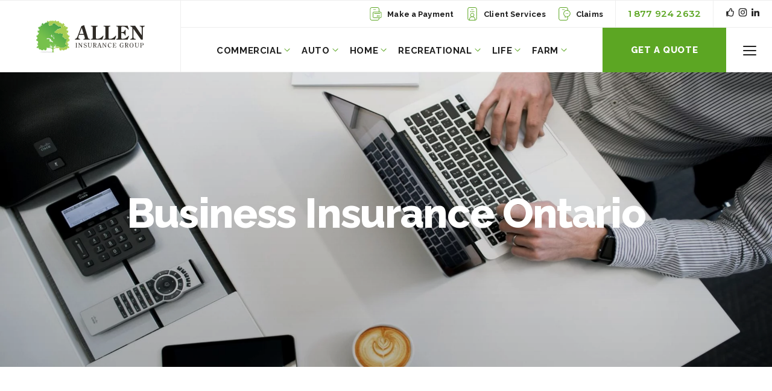

--- FILE ---
content_type: text/html; charset=UTF-8
request_url: https://alleninsurance.ca/commercial/business-insurance/commercial-business-insurance-ontario/
body_size: 13544
content:
<!doctype html>
<html class="no-js" lang="en">
<head>
    <meta http-equiv="X-UA-Compatible" content="IE=edge"/>

    <!-- New Server -->

    <script>(function(w,d,s,l,i){w[l]=w[l]||[];w[l].push({'gtm.start':
    new Date().getTime(),event:'gtm.js'});var f=d.getElementsByTagName(s)[0],
    j=d.createElement(s),dl=l!='dataLayer'?'&l='+l:'';j.async=true;j.src=
    'https://www.googletagmanager.com/gtm.js?id='+i+dl;f.parentNode.insertBefore(j,f);
    })(window,document,'script','dataLayer','GTM-KK6V2HC');</script>

    <script async src="https://www.googletagmanager.com/gtag/js?id=G-T5R2JQJLJN"></script>
    <script>
      window.dataLayer = window.dataLayer || [];
      function gtag(){dataLayer.push(arguments);}
      gtag('js', new Date());

      gtag('config', 'G-T5R2JQJLJN');
    </script>

    <meta charset="UTF-8">
    <meta name="viewport" content="width=device-width, initial-scale=1.0, maximum-scale=1.0, user-scalable=0">

	<meta name='robots' content='index, follow, max-image-preview:large, max-snippet:-1, max-video-preview:-1' />

	<!-- This site is optimized with the Yoast SEO plugin v26.5 - https://yoast.com/wordpress/plugins/seo/ -->
	<title>Business Insurance Ontario - Allen Insurance Group Ontario</title>
	<meta name="description" content="Allen Insurance Group business insurance works to protect Ontario business owners from risk related to their operations. Contact us to get a free quote!" />
	<link rel="canonical" href="https://alleninsurance.ca/commercial/business-insurance/commercial-business-insurance-ontario/" />
	<meta property="og:locale" content="en_US" />
	<meta property="og:type" content="article" />
	<meta property="og:title" content="Business Insurance Ontario - Allen Insurance Group Ontario" />
	<meta property="og:description" content="Allen Insurance Group business insurance works to protect Ontario business owners from risk related to their operations. Contact us to get a free quote!" />
	<meta property="og:url" content="https://alleninsurance.ca/commercial/business-insurance/commercial-business-insurance-ontario/" />
	<meta property="og:site_name" content="Allen Insurance Group Ontario, Canada" />
	<meta property="article:publisher" content="https://www.facebook.com/alleninsurance.ca" />
	<meta property="article:modified_time" content="2024-12-17T04:54:55+00:00" />
	<meta property="og:image" content="https://alleninsurance.ca/uploads/2020/02/AI-OG.jpg" />
	<meta property="og:image:width" content="1200" />
	<meta property="og:image:height" content="630" />
	<meta property="og:image:type" content="image/jpeg" />
	<meta name="twitter:card" content="summary_large_image" />
	<meta name="twitter:site" content="@insurewithallen" />
	<script type="application/ld+json" class="yoast-schema-graph">{"@context":"https://schema.org","@graph":[{"@type":"WebPage","@id":"https://alleninsurance.ca/commercial/business-insurance/commercial-business-insurance-ontario/","url":"https://alleninsurance.ca/commercial/business-insurance/commercial-business-insurance-ontario/","name":"Business Insurance Ontario - Allen Insurance Group Ontario","isPartOf":{"@id":"https://alleninsurance.ca/#website"},"datePublished":"2021-08-24T14:39:14+00:00","dateModified":"2024-12-17T04:54:55+00:00","description":"Allen Insurance Group business insurance works to protect Ontario business owners from risk related to their operations. Contact us to get a free quote!","breadcrumb":{"@id":"https://alleninsurance.ca/commercial/business-insurance/commercial-business-insurance-ontario/#breadcrumb"},"inLanguage":"en-US","potentialAction":[{"@type":"ReadAction","target":["https://alleninsurance.ca/commercial/business-insurance/commercial-business-insurance-ontario/"]}]},{"@type":"BreadcrumbList","@id":"https://alleninsurance.ca/commercial/business-insurance/commercial-business-insurance-ontario/#breadcrumb","itemListElement":[{"@type":"ListItem","position":1,"name":"Home","item":"https://alleninsurance.ca/"},{"@type":"ListItem","position":2,"name":"Commercial","item":"https://alleninsurance.ca/commercial/"},{"@type":"ListItem","position":3,"name":"Business Insurance","item":"https://alleninsurance.ca/commercial/business-insurance/"},{"@type":"ListItem","position":4,"name":"Business Insurance Ontario"}]},{"@type":"WebSite","@id":"https://alleninsurance.ca/#website","url":"https://alleninsurance.ca/","name":"Allen Insurance Group Ontario, Canada","description":"Auto, Home, Life, and Commercial Insurance","publisher":{"@id":"https://alleninsurance.ca/#organization"},"potentialAction":[{"@type":"SearchAction","target":{"@type":"EntryPoint","urlTemplate":"https://alleninsurance.ca/?s={search_term_string}"},"query-input":{"@type":"PropertyValueSpecification","valueRequired":true,"valueName":"search_term_string"}}],"inLanguage":"en-US"},{"@type":"Organization","@id":"https://alleninsurance.ca/#organization","name":"Allen Insurance Group","url":"https://alleninsurance.ca/","logo":{"@type":"ImageObject","inLanguage":"en-US","@id":"https://alleninsurance.ca/#/schema/logo/image/","url":"https://alleninsurance.ca/uploads/2019/08/logo-stacked.svg","contentUrl":"https://alleninsurance.ca/uploads/2019/08/logo-stacked.svg","width":1,"height":1,"caption":"Allen Insurance Group"},"image":{"@id":"https://alleninsurance.ca/#/schema/logo/image/"},"sameAs":["https://www.facebook.com/alleninsurance.ca","https://x.com/insurewithallen"]}]}</script>
	<!-- / Yoast SEO plugin. -->


<link rel='dns-prefetch' href='//maps.googleapis.com' />
<link rel='dns-prefetch' href='//fonts.googleapis.com' />
<link rel="alternate" title="oEmbed (JSON)" type="application/json+oembed" href="https://alleninsurance.ca/wp-json/oembed/1.0/embed?url=https%3A%2F%2Falleninsurance.ca%2Fcommercial%2Fbusiness-insurance%2Fcommercial-business-insurance-ontario%2F" />
<link rel="alternate" title="oEmbed (XML)" type="text/xml+oembed" href="https://alleninsurance.ca/wp-json/oembed/1.0/embed?url=https%3A%2F%2Falleninsurance.ca%2Fcommercial%2Fbusiness-insurance%2Fcommercial-business-insurance-ontario%2F&#038;format=xml" />
<style id='wp-img-auto-sizes-contain-inline-css' type='text/css'>
img:is([sizes=auto i],[sizes^="auto," i]){contain-intrinsic-size:3000px 1500px}
/*# sourceURL=wp-img-auto-sizes-contain-inline-css */
</style>
<link rel='stylesheet' id='google-fonts-css' href='https://fonts.googleapis.com/css?family=Montserrat%3A300%2C400%2C600%2C800%7CRaleway%3A300%2C400%2C500%2C700%2C800&#038;ver=1.0' type='text/css' media='all' />
<link rel='stylesheet' id='foundation-css' href='https://alleninsurance.ca/site/themes/default_theme/assets/vendor/foundation-5.5.3/css/foundation.min.css?ver=1.0' type='text/css' media='all' />
<link rel='stylesheet' id='slick-css' href='https://alleninsurance.ca/site/themes/default_theme/assets/vendor/slick-1.6.0/slick/slick.css?ver=1.0' type='text/css' media='all' />
<link rel='stylesheet' id='core-theme-style-css' href='https://alleninsurance.ca/site/themes/default_theme/assets/styles/core.css?ver=1.0' type='text/css' media='all' />
<link rel='stylesheet' id='main-theme-style-css' href='https://alleninsurance.ca/site/themes/default_theme/assets/styles/main.css?ver=1.0' type='text/css' media='all' />
<script type="text/javascript" src="https://alleninsurance.ca/site/themes/default_theme/assets/vendor/jquery-2.1.4.js?ver=2.1.4" id="jquery-js"></script>
<link rel="https://api.w.org/" href="https://alleninsurance.ca/wp-json/" /><link rel="alternate" title="JSON" type="application/json" href="https://alleninsurance.ca/wp-json/wp/v2/pages/6349" /><link rel="apple-touch-icon" sizes="57x57" href="https://alleninsurance.ca/site/themes/default_theme/assets/images/favicon/apple-icon-57x57.png"/><link rel="apple-touch-icon" sizes="60x60" href="https://alleninsurance.ca/site/themes/default_theme/assets/images/favicon/apple-icon-60x60.png"/><link rel="apple-touch-icon" sizes="72x72" href="https://alleninsurance.ca/site/themes/default_theme/assets/images/favicon/apple-icon-72x72.png"/><link rel="apple-touch-icon" sizes="76x76" href="https://alleninsurance.ca/site/themes/default_theme/assets/images/favicon/apple-icon-76x76.png"/><link rel="apple-touch-icon" sizes="114x114" href="https://alleninsurance.ca/site/themes/default_theme/assets/images/favicon/apple-icon-114x114.png"/><link rel="apple-touch-icon" sizes="120x120" href="https://alleninsurance.ca/site/themes/default_theme/assets/images/favicon/apple-icon-120x120.png"/><link rel="apple-touch-icon" sizes="152x152" href="https://alleninsurance.ca/site/themes/default_theme/assets/images/favicon/apple-icon-152x152.png"/><link rel="apple-touch-icon" sizes="180x180" href="https://alleninsurance.ca/site/themes/default_theme/assets/images/favicon/apple-icon-180x180.png"/><link rel="icon" type="image/png" sizes="192x192" href="https://alleninsurance.ca/site/themes/default_theme/assets/images/favicon/android-icon-192x192.png"/><link rel="icon" type="image/png" sizes="32x32" href="https://alleninsurance.ca/site/themes/default_theme/assets/images/favicon/favicon-32x32.png"/><link rel="icon" type="image/png" sizes="96x96" href="https://alleninsurance.ca/site/themes/default_theme/assets/images/favicon/favicon-96x96.png"/><link rel="icon" type="image/png" sizes="16x16" href="https://alleninsurance.ca/site/themes/default_theme/assets/images/favicon/favicon-16x16.png"/><link rel="manifest" href="https://alleninsurance.ca/site/themes/default_theme/assets/images/favicon/manifest.json"/><meta name="msapplication-TileColor" content="#ffffff"/><meta name="msapplication-TileImage"content="https://alleninsurance.ca/site/themes/default_theme/assets/images/favicon/ms-icon-310x310.png"/><meta name="theme-color" content="#ffffff"/></head>
<body class="wp-singular page-template-default page page-id-6349 page-child parent-pageid-57 wp-theme-default_theme">
	<noscript><iframe src="https://www.googletagmanager.com/ns.html?id=GTM-KK6V2HC"
	height="0" width="0" style="display:none;visibility:hidden"></iframe></noscript>

<aside class="takeover-nav">

	<div class="half-background"></div>
	<div class="nav-container">
		<div class="row">
			<div class="medium-6 columns nopad">

				<div class="menu-container">
					<ul class="menu primary">
													<li class="takeover-menu-target" data-id="26">
								<a href="https://alleninsurance.ca/commercial/" class="js-sub-panel">
									<span>Commercial</span>
									<svg class="icon" xmlns="http://www.w3.org/2000/svg" viewBox="0 0 32 32"><path d="M9.5 30.7c-.4 0-.8-.2-1.2-.5-.6-.6-.6-1.7 0-2.3L20.2 16 8.3 4.1c-.6-.6-.6-1.7 0-2.3s1.7-.6 2.3 0l13 13c.6.6.6 1.7 0 2.3l-13 13c-.3.4-.7.6-1.1.6"/></svg>								</a>
								<div class="sub-menu">
									<span class="back">
										<a href="javascript:void(0)" class="js-back">
											<svg class="icon" xmlns="http://www.w3.org/2000/svg" viewBox="0 0 32 32"><path d="M9.5 30.7c-.4 0-.8-.2-1.2-.5-.6-.6-.6-1.7 0-2.3L20.2 16 8.3 4.1c-.6-.6-.6-1.7 0-2.3s1.7-.6 2.3 0l13 13c.6.6.6 1.7 0 2.3l-13 13c-.3.4-.7.6-1.1.6"/></svg>											<span>Commercial</span>
										</a>
									</span>
									<ul class="menu">
										<li><a href="https://alleninsurance.ca/commercial/business-insurance/" title="Business Insurance">Business Insurance</a></li><li><a href="https://alleninsurance.ca/commercial/auto-fleet-insurance/" title="Commercial Auto Insurance">Commercial Auto Insurance</a></li><li><a href="https://alleninsurance.ca/commercial/certificates-of-insurance/" title="Certificates of Insurance">Certificates of Insurance</a></li><li><a href="https://alleninsurance.ca/commercial/cyber-insurance/" title="Cyber Insurance">Cyber Insurance</a></li>									</ul>
								</div>
							</li>
													<li class="takeover-menu-target" data-id="24">
								<a href="https://alleninsurance.ca/auto/" class="js-sub-panel">
									<span>Auto</span>
									<svg class="icon" xmlns="http://www.w3.org/2000/svg" viewBox="0 0 32 32"><path d="M9.5 30.7c-.4 0-.8-.2-1.2-.5-.6-.6-.6-1.7 0-2.3L20.2 16 8.3 4.1c-.6-.6-.6-1.7 0-2.3s1.7-.6 2.3 0l13 13c.6.6.6 1.7 0 2.3l-13 13c-.3.4-.7.6-1.1.6"/></svg>								</a>
								<div class="sub-menu">
									<span class="back">
										<a href="javascript:void(0)" class="js-back">
											<svg class="icon" xmlns="http://www.w3.org/2000/svg" viewBox="0 0 32 32"><path d="M9.5 30.7c-.4 0-.8-.2-1.2-.5-.6-.6-.6-1.7 0-2.3L20.2 16 8.3 4.1c-.6-.6-.6-1.7 0-2.3s1.7-.6 2.3 0l13 13c.6.6.6 1.7 0 2.3l-13 13c-.3.4-.7.6-1.1.6"/></svg>											<span>Auto</span>
										</a>
									</span>
									<ul class="menu">
										<li><a href="https://alleninsurance.ca/auto/automotive/" title="Auto Insurance">Auto Insurance<span class="description">To protect you and your car</span></a></li><li><a href="https://alleninsurance.ca/auto/first-time/" title="First Time™">First Time™<span class="description">For first time drivers</span></a></li><li><a href="https://alleninsurance.ca/auto/second-chance/" title="Second Chance™">Second Chance™<span class="description">Insurance after an accident</span></a></li><li><a href="https://alleninsurance.ca/auto/accurate/" title="AccuRate™">AccuRate™<span class="description">Based on good driving behaviour</span></a></li><li><a href="https://alleninsurance.ca/auto/classic-car/" title="Classic Car Insurance">Classic Car Insurance<span class="description">For your collectible or antique car</span></a></li>									</ul>
								</div>
							</li>
													<li class="takeover-menu-target" data-id="22">
								<a href="https://alleninsurance.ca/home/" class="js-sub-panel">
									<span>Home</span>
									<svg class="icon" xmlns="http://www.w3.org/2000/svg" viewBox="0 0 32 32"><path d="M9.5 30.7c-.4 0-.8-.2-1.2-.5-.6-.6-.6-1.7 0-2.3L20.2 16 8.3 4.1c-.6-.6-.6-1.7 0-2.3s1.7-.6 2.3 0l13 13c.6.6.6 1.7 0 2.3l-13 13c-.3.4-.7.6-1.1.6"/></svg>								</a>
								<div class="sub-menu">
									<span class="back">
										<a href="javascript:void(0)" class="js-back">
											<svg class="icon" xmlns="http://www.w3.org/2000/svg" viewBox="0 0 32 32"><path d="M9.5 30.7c-.4 0-.8-.2-1.2-.5-.6-.6-.6-1.7 0-2.3L20.2 16 8.3 4.1c-.6-.6-.6-1.7 0-2.3s1.7-.6 2.3 0l13 13c.6.6.6 1.7 0 2.3l-13 13c-.3.4-.7.6-1.1.6"/></svg>											<span>Home</span>
										</a>
									</span>
									<ul class="menu">
										<li><a href="https://alleninsurance.ca/home/homeowners/" title="Homeowners Insurance">Homeowners Insurance<span class="description">To protect what you value most</span></a></li><li><a href="https://alleninsurance.ca/home/condominium-insurance/" title="Condominium Insurance">Condominium Insurance<span class="description"> </span></a></li><li><a href="https://alleninsurance.ca/home/tenants-insurance/" title="Tenants Insurance">Tenants Insurance</a></li><li><a href="https://alleninsurance.ca/home/first-time-home/" title="First Time Home™">First Time Home™<span class="description"> </span></a></li><li><a href="https://alleninsurance.ca/home/the-getaway/" title="The Getaway™ Cottage Insurance">The Getaway™ Cottage Insurance<span class="description">For your secondary home or cottage </span></a></li><li><a href="https://alleninsurance.ca/home/wedding-guard/" title="Wedding Guard™">Wedding Guard™<span class="description"> </span></a></li>									</ul>
								</div>
							</li>
													<li class="takeover-menu-target" data-id="32">
								<a href="https://alleninsurance.ca/recreational/" class="js-sub-panel">
									<span>Recreational</span>
									<svg class="icon" xmlns="http://www.w3.org/2000/svg" viewBox="0 0 32 32"><path d="M9.5 30.7c-.4 0-.8-.2-1.2-.5-.6-.6-.6-1.7 0-2.3L20.2 16 8.3 4.1c-.6-.6-.6-1.7 0-2.3s1.7-.6 2.3 0l13 13c.6.6.6 1.7 0 2.3l-13 13c-.3.4-.7.6-1.1.6"/></svg>								</a>
								<div class="sub-menu">
									<span class="back">
										<a href="javascript:void(0)" class="js-back">
											<svg class="icon" xmlns="http://www.w3.org/2000/svg" viewBox="0 0 32 32"><path d="M9.5 30.7c-.4 0-.8-.2-1.2-.5-.6-.6-.6-1.7 0-2.3L20.2 16 8.3 4.1c-.6-.6-.6-1.7 0-2.3s1.7-.6 2.3 0l13 13c.6.6.6 1.7 0 2.3l-13 13c-.3.4-.7.6-1.1.6"/></svg>											<span>Recreational</span>
										</a>
									</span>
									<ul class="menu">
										<li><a href="https://alleninsurance.ca/recreational/on-board/" title="On Board™ Boat Insurance">On Board™ Boat Insurance<span class="description">Your boat or personal watercraft</span></a></li><li><a href="https://alleninsurance.ca/recreational/freedom-rv/" title="Freedom RV™ Insurance">Freedom RV™ Insurance<span class="description">For all types of travel trailers</span></a></li><li><a href="https://alleninsurance.ca/recreational/ride-on/" title="Ride On™ Motorcycle Insurance">Ride On™ Motorcycle Insurance<span class="description">For your touring bike or motorcycle</span></a></li><li><a href="https://alleninsurance.ca/recreational/sled-on/" title="Trail Blazer™ Snowmobile Insurance">Trail Blazer™ Snowmobile Insurance<span class="description">For your snowmobile</span></a></li><li><a href="https://alleninsurance.ca/auto/classic-car/" title="Classic Car Insurance">Classic Car Insurance<span class="description">For your collectible or antique car</span></a></li>									</ul>
								</div>
							</li>
													<li class="takeover-menu-target" data-id="28">
								<a href="https://alleninsurance.ca/life/" class="js-sub-panel">
									<span>Life</span>
									<svg class="icon" xmlns="http://www.w3.org/2000/svg" viewBox="0 0 32 32"><path d="M9.5 30.7c-.4 0-.8-.2-1.2-.5-.6-.6-.6-1.7 0-2.3L20.2 16 8.3 4.1c-.6-.6-.6-1.7 0-2.3s1.7-.6 2.3 0l13 13c.6.6.6 1.7 0 2.3l-13 13c-.3.4-.7.6-1.1.6"/></svg>								</a>
								<div class="sub-menu">
									<span class="back">
										<a href="javascript:void(0)" class="js-back">
											<svg class="icon" xmlns="http://www.w3.org/2000/svg" viewBox="0 0 32 32"><path d="M9.5 30.7c-.4 0-.8-.2-1.2-.5-.6-.6-.6-1.7 0-2.3L20.2 16 8.3 4.1c-.6-.6-.6-1.7 0-2.3s1.7-.6 2.3 0l13 13c.6.6.6 1.7 0 2.3l-13 13c-.3.4-.7.6-1.1.6"/></svg>											<span>Life</span>
										</a>
									</span>
									<ul class="menu">
										<li><a href="https://alleninsurance.ca/life/life-insurance/" title="Life Insurance">Life Insurance<span class="description"> </span></a></li><li><a href="https://alleninsurance.ca/life/critical-illness-insurance/" title="Critical Illness Insurance">Critical Illness Insurance</a></li><li><a href="https://alleninsurance.ca/life/mortgage-insurance/" title="Mortgage Insurance">Mortgage Insurance</a></li><li><a href="https://alleninsurance.ca/life/group-benefits-insurance/" title="Group Benefits Insurance">Group Benefits Insurance</a></li><li><a href="https://alleninsurance.ca/life/health-dental/" title="Health & Dental">Health & Dental</a></li><li><a href="https://alleninsurance.ca/life/accident-sickness-insurance/" title="Accident & Sickness Insurance">Accident & Sickness Insurance</a></li><li><a href="https://alleninsurance.ca/life/travel-insurance/" title="Travel Insurance">Travel Insurance</a></li>									</ul>
								</div>
							</li>
													<li class="takeover-menu-target" data-id="30">
								<a href="https://alleninsurance.ca/money/" class="js-sub-panel">
									<span>Money</span>
									<svg class="icon" xmlns="http://www.w3.org/2000/svg" viewBox="0 0 32 32"><path d="M9.5 30.7c-.4 0-.8-.2-1.2-.5-.6-.6-.6-1.7 0-2.3L20.2 16 8.3 4.1c-.6-.6-.6-1.7 0-2.3s1.7-.6 2.3 0l13 13c.6.6.6 1.7 0 2.3l-13 13c-.3.4-.7.6-1.1.6"/></svg>								</a>
								<div class="sub-menu">
									<span class="back">
										<a href="javascript:void(0)" class="js-back">
											<svg class="icon" xmlns="http://www.w3.org/2000/svg" viewBox="0 0 32 32"><path d="M9.5 30.7c-.4 0-.8-.2-1.2-.5-.6-.6-.6-1.7 0-2.3L20.2 16 8.3 4.1c-.6-.6-.6-1.7 0-2.3s1.7-.6 2.3 0l13 13c.6.6.6 1.7 0 2.3l-13 13c-.3.4-.7.6-1.1.6"/></svg>											<span>Money</span>
										</a>
									</span>
									<ul class="menu">
										<li><a href="https://alleninsurance.ca/money/investments/" title="Investments">Investments</a></li><li><a href="https://alleninsurance.ca/money/banking/" title="Banking">Banking</a></li><li><a href="https://alleninsurance.ca/money/financial/" title="Financial">Financial</a></li>									</ul>
								</div>
							</li>
													<li class="takeover-menu-target" data-id="34">
								<a href="https://alleninsurance.ca/farm/" class="js-sub-panel">
									<span>Farm</span>
									<svg class="icon" xmlns="http://www.w3.org/2000/svg" viewBox="0 0 32 32"><path d="M9.5 30.7c-.4 0-.8-.2-1.2-.5-.6-.6-.6-1.7 0-2.3L20.2 16 8.3 4.1c-.6-.6-.6-1.7 0-2.3s1.7-.6 2.3 0l13 13c.6.6.6 1.7 0 2.3l-13 13c-.3.4-.7.6-1.1.6"/></svg>								</a>
								<div class="sub-menu">
									<span class="back">
										<a href="javascript:void(0)" class="js-back">
											<svg class="icon" xmlns="http://www.w3.org/2000/svg" viewBox="0 0 32 32"><path d="M9.5 30.7c-.4 0-.8-.2-1.2-.5-.6-.6-.6-1.7 0-2.3L20.2 16 8.3 4.1c-.6-.6-.6-1.7 0-2.3s1.7-.6 2.3 0l13 13c.6.6.6 1.7 0 2.3l-13 13c-.3.4-.7.6-1.1.6"/></svg>											<span>Farm</span>
										</a>
									</span>
									<ul class="menu">
										<li><a href="https://alleninsurance.ca/farm/farm-insurance/" title="Farm Insurance">Farm Insurance</a></li><li><a href="https://alleninsurance.ca/farm/farm-accident/" title="Farm Accident">Farm Accident</a></li><li><a href="https://alleninsurance.ca/farm/equine/" title="Equine">Equine</a></li><li><a href="https://alleninsurance.ca/farm/country-estate/" title="Country Estate">Country Estate</a></li>									</ul>
								</div>
							</li>
											</ul>

					<hr>

					<ul class="menu secondary small-block-grid-2">
						<li><a href="https://alleninsurance.ca/?page_id=5561">COVID-19</a></li><li><a href="https://alleninsurance.ca/about/">About Us</a></li><li><a href="https://alleninsurance.ca/careers/">Careers</a></li><li><a href="https://alleninsurance.ca/contact/">Let&#8217;s Connect</a></li>						<li class="logout-link"><a href="/logout">Log Out</a></li>
					</ul>

					<hr>

					<a href="https://alleninsurance.ca/payment/" class="text-button"><svg class="icon" xmlns="http://www.w3.org/2000/svg" viewBox="0 0 148.2 170.2"><path d="M94.1 170.2H25.9C11.6 170.2 0 158.6 0 144.4V25.9C0 11.6 11.6 0 25.9 0h68.2C108.4 0 120 11.6 120 25.9v37.2h-7.2V25.9c0-10.3-8.3-18.6-18.6-18.6H25.9c-10.3 0-18.6 8.4-18.6 18.6v118.5c0 10.3 8.4 18.6 18.6 18.6h68.2c10.3 0 18.6-8.3 18.6-18.6v-10.5h7.2v10.5c.1 14.2-11.5 25.8-25.8 25.8"/><path d="M73.4 33.8H46.6c-2 0-3.6-1.6-3.6-3.6s1.6-3.6 3.6-3.6h26.8c2 0 3.6 1.6 3.6 3.6s-1.6 3.6-3.6 3.6M131.3 139H52.2c-9.3 0-16.9-7.6-16.9-16.9V74.6c0-9.3 7.6-16.9 16.9-16.9h79.1c9.3 0 16.9 7.6 16.9 16.9v47.6c0 9.2-7.6 16.8-16.9 16.8M52.2 64.9c-5.3 0-9.7 4.3-9.7 9.7v47.6c0 5.3 4.3 9.7 9.7 9.7h79.1c5.3 0 9.7-4.3 9.7-9.7V74.6c0-5.3-4.3-9.7-9.7-9.7H52.2z"/><path d="M128.9 84.8H56.4c-2 0-3.6-1.6-3.6-3.6s1.6-3.6 3.6-3.6h72.4c2 0 3.6 1.6 3.6 3.6s-1.5 3.6-3.5 3.6M100.3 119.6c-.9 0-1.7-.3-2.5-.8-.9-.6-1.4-1.5-1.8-2.6-2.8 2-5.6 3-6.1 3.2-1.9.6-3.9-.4-4.6-2.3-.6-1.9.4-3.9 2.3-4.6 1.5-.5 6-2.6 7.2-5.5 1.1-2.6 2.7-3.7 4.8-3.3 3.2.6 3.2 3.7 3.2 6.4v.9c.3-.2.6-.3.9-.5 1.4-.8 2.9-1.5 4.6-2.2 1.4-.6 4.9-1.6 6.5 2.1.2.1.8.3 2.1.5 2.7.3 3.6-.4 4.9-1.3 1.2-.9 3.5-2.6 6.6-1.2 1.8.8 2.7 3 1.8 4.8-.7 1.5-2.3 2.4-3.9 2.1l-.2.2c-1.6 1.2-4.5 3.4-10.1 2.7-2.9-.4-4.9-1.1-6.3-2.5-.9.4-1.8.9-2.6 1.4-1.8 1-3.5 1.9-5.3 2.5-.6-.1-1.1 0-1.5 0"/></svg>Make a Payment</a><a href="https://alleninsurance.ca/client-services/" class="text-button"><svg class="icon" xmlns="http://www.w3.org/2000/svg" viewBox="0 0 120.2 170.5"><path d="M94.3 170.5H25.9C11.6 170.5 0 158.9 0 144.6V25.9C0 11.6 11.6 0 25.9 0h68.4c14.3 0 25.9 11.6 25.9 25.9V41h-7.3V25.9c0-10.3-8.4-18.6-18.6-18.6H25.9c-10.3 0-18.6 8.4-18.6 18.6v118.7c0 10.3 8.4 18.6 18.6 18.6h68.4c10.3 0 18.6-8.4 18.6-18.6v-23.8h7.3v23.8c0 14.3-11.6 25.9-25.9 25.9"/><path d="M73.5 33.9H46.7c-2 0-3.6-1.6-3.6-3.6s1.6-3.6 3.6-3.6h26.9c2 0 3.6 1.6 3.6 3.6-.1 1.9-1.7 3.6-3.7 3.6M46.8 56.9c0 3.6-2.9 6.6-6.6 6.6s-6.6-2.9-6.6-6.6c0-3.6 2.9-6.6 6.6-6.6s6.6 3 6.6 6.6M66.7 56.9c0 3.6-2.9 6.6-6.6 6.6-3.6 0-6.6-2.9-6.6-6.6 0-3.6 2.9-6.6 6.6-6.6 3.6 0 6.6 3 6.6 6.6M86.5 56.9c0 3.6-2.9 6.6-6.6 6.6s-6.6-2.9-6.6-6.6c0-3.6 2.9-6.6 6.6-6.6s6.6 3 6.6 6.6M60.1 126.2c-14.4 0-26-11.7-26-26s11.7-26 26-26c14.4 0 26 11.7 26 26s-11.7 26-26 26zm0-45.1c-10.5 0-19 8.5-19 19s8.5 19 19 19 19-8.5 19-19-8.5-19-19-19z"/><path d="M98 168.2h-7v-15.8c0-14.1-11.5-25.5-25.5-25.5H54.7c-14.1 0-25.5 11.5-25.5 25.5v15.5h-7v-15.5c0-17.9 14.6-32.5 32.5-32.5h10.8c17.9 0 32.5 14.6 32.5 32.5v15.8zM112.9 41h7.3v79.8h-7.3z"/></svg>Client Services</a>				</div>
			</div>
			<div class="medium-6 columns nopad">
				<span class="heading">A Signature Plan That Fits Your Life.</span>				<ul class="callouts large-block-grid-2" data-equalizer>
					<li>	<div class="card" data-equalizer-watch>
		<div class="thumb-container">
			<a href="https://alleninsurance.ca/auto/automotive/" title="Auto Insurance" role="button">
				<picture>
					<source type="image/webp" media="(min-width: 1025px)" data-srcset="https://alleninsurance.ca/uploads/2025/10/happy-mature-man-driving-car-2025-01-08-14-13-45-utc-320x320.webp 1x, https://alleninsurance.ca/uploads/2025/10/happy-mature-man-driving-car-2025-01-08-14-13-45-utc-640x640.webp 2x">					<source type="image/jpeg" media="(min-width: 1025px)" data-srcset="https://alleninsurance.ca/uploads/2025/10/happy-mature-man-driving-car-2025-01-08-14-13-45-utc-320x320.jpg 1x, https://alleninsurance.ca/uploads/2025/10/happy-mature-man-driving-car-2025-01-08-14-13-45-utc-640x640.jpg 2x">
					<source type="image/webp" media="(min-width: 641px)" data-srcset="https://alleninsurance.ca/uploads/2025/10/happy-mature-man-driving-car-2025-01-08-14-13-45-utc-480x480.webp 1x, https://alleninsurance.ca/uploads/2025/10/happy-mature-man-driving-car-2025-01-08-14-13-45-utc-960x960.webp 2x">					<source type="image/jpeg" media="(min-width: 641px)" data-srcset="https://alleninsurance.ca/uploads/2025/10/happy-mature-man-driving-car-2025-01-08-14-13-45-utc-480x480.jpg 1x, https://alleninsurance.ca/uploads/2025/10/happy-mature-man-driving-car-2025-01-08-14-13-45-utc-960x960.jpg 2x">
					<source type="image/webp" media="(min-width: 481px)" data-srcset="https://alleninsurance.ca/uploads/2025/10/happy-mature-man-driving-car-2025-01-08-14-13-45-utc-640x640.webp 1x, https://alleninsurance.ca/uploads/2025/10/happy-mature-man-driving-car-2025-01-08-14-13-45-utc-1280x1280.webp 2x">					<source type="image/jpeg" media="(min-width: 481px)" data-srcset="https://alleninsurance.ca/uploads/2025/10/happy-mature-man-driving-car-2025-01-08-14-13-45-utc-640x640.jpg 1x, https://alleninsurance.ca/uploads/2025/10/happy-mature-man-driving-car-2025-01-08-14-13-45-utc-1280x1280.jpg 2x">
					<source type="image/webp" media="(min-width: 321px)" data-srcset="https://alleninsurance.ca/uploads/2025/10/happy-mature-man-driving-car-2025-01-08-14-13-45-utc-480x480.webp 1x, https://alleninsurance.ca/uploads/2025/10/happy-mature-man-driving-car-2025-01-08-14-13-45-utc-960x960.webp 2x">					<source type="image/jpeg" media="(min-width: 321px)" data-srcset="https://alleninsurance.ca/uploads/2025/10/happy-mature-man-driving-car-2025-01-08-14-13-45-utc-480x480.jpg 1x, https://alleninsurance.ca/uploads/2025/10/happy-mature-man-driving-car-2025-01-08-14-13-45-utc-960x960.jpg 2x">
					<source type="image/webp" media="" data-srcset="https://alleninsurance.ca/uploads/2025/10/happy-mature-man-driving-car-2025-01-08-14-13-45-utc-320x320.webp 1x, https://alleninsurance.ca/uploads/2025/10/happy-mature-man-driving-car-2025-01-08-14-13-45-utc-640x640.webp 2x">					<source type="image/jpeg" data-srcset="https://alleninsurance.ca/uploads/2025/10/happy-mature-man-driving-car-2025-01-08-14-13-45-utc-320x320.jpg 1x, https://alleninsurance.ca/uploads/2025/10/happy-mature-man-driving-car-2025-01-08-14-13-45-utc-640x640.jpg 2x">
					<img src="data:image/svg+xml,%3Csvg xmlns='http://www.w3.org/2000/svg' viewBox='0 0 1 1'%3E%3C/svg%3E" data-src="https://alleninsurance.ca/uploads/2025/10/happy-mature-man-driving-car-2025-01-08-14-13-45-utc-320x320.jpg" class="lazyload thumb" alt="Mid adult casual man smiling while driving car and looking at mirror for reverse. Happy man feeling comfortable sitting on driver seat in his new car. Smiling mature businessman with seat belt on driving vehicle for transport and copy space.">
				</picture>
			</a>
		</div>
		<div class="text-container">
			<a href="javascript:void(Tawk_API.toggle())" class="button circle" title="Connect with a specialist"><svg class="icon" xmlns="http://www.w3.org/2000/svg" viewBox="3.3 2.2 25.5 27.6"><path d="M16 2.2c1.8 0 3.4.3 5 1 1.5.7 2.9 1.6 4.1 2.7 1.2 1.2 2.1 2.5 2.7 4 .7 1.5 1 3.2 1 5 0 1.2-.2 2.4-.5 3.6-.3 1.1-.8 2.2-1.4 3.2-.6 1-1.4 1.9-2.2 2.6-.8.8-1.8 1.4-2.8 2-.2.1-.5.3-.8.4-.3.1-.5.2-.8.3l-8.4 2.8c-.1.1-.3 0-.3-.1-.1-.1-.1-.2-.1-.3L12 27l-.9-.3c-.3-.1-.6-.3-.9-.4-1-.5-2-1.2-2.8-2-.9-.8-1.6-1.7-2.2-2.6-.6-1-1.1-2-1.4-3.2-.3-1.1-.5-2.3-.5-3.6 0-1.8.3-3.4 1-5C5 8.4 5.9 7 7 5.9s2.5-2 4-2.7c1.6-.7 3.2-1 5-1zm7.6 18.3c-.1-.1-.3-.1-.4-.1-1.2.2-2.5.3-3.8.3-1.3 0-2.6-.1-4-.3-.2 0-.3 0-.4.1-.1.1-.2.2-.1.3.2.5.6 1.1 1.3 1.8.7.7 1.7 1 3.2 1 1.4 0 2.5-.3 3.1-1 .7-.7 1.1-1.3 1.3-1.8-.1-.1-.1-.3-.2-.3z"/></svg></a>
			<span class="product-title"><a href="https://alleninsurance.ca/auto/automotive/">Auto Insurance</a></span>
			<p>A Signature plan that fits your lifestyle and provides the coverage that you need.</p>		</div>
		<div class="button-group">
			<a href="javascript:void(0)" data-href="https://alleninsurance.ca/quote/" class="button ai-quote-wpform" data-product-id="47" data-form-id="6114" title="Get A Quote">Get A Quote</a>			<a href="https://alleninsurance.ca/auto/automotive/" class="text-button">Details <svg class="icon" xmlns="http://www.w3.org/2000/svg" viewBox="0 0 32 7.6"><path d="M30.2 4.2s0-.1 0 0c0-.1 0-.1.1-.1V4v-.1-.3-.1-.1-.1l-.1-.1L27.5.5c-.3-.3-.7-.3-1 0-.3.3-.3.7 0 1L28 3.1H2.4c-.4 0-.7.3-.7.7 0 .4.3.7.7.7H28L26.4 6c-.3.3-.3.7 0 1 .1.1.3.2.5.2s.3-.1.5-.2l2.7-2.7c0-.1.1-.1.1-.1"/></svg></a>
		</div>
	</div>
</li><li>	<div class="card" data-equalizer-watch>
		<div class="thumb-container">
			<a href="https://alleninsurance.ca/recreational/sled-on/" title="Trail Blazer™ Snowmobile Insurance" role="button">
				<picture>
					<source type="image/webp" media="(min-width: 1025px)" data-srcset="https://alleninsurance.ca/uploads/2025/10/snowmobiling-on-the-frozen-lake-at-sunset-at-toras-2024-09-12-05-03-48-utc-1-320x320.webp 1x, https://alleninsurance.ca/uploads/2025/10/snowmobiling-on-the-frozen-lake-at-sunset-at-toras-2024-09-12-05-03-48-utc-1-640x640.webp 2x">					<source type="image/jpeg" media="(min-width: 1025px)" data-srcset="https://alleninsurance.ca/uploads/2025/10/snowmobiling-on-the-frozen-lake-at-sunset-at-toras-2024-09-12-05-03-48-utc-1-320x320.jpg 1x, https://alleninsurance.ca/uploads/2025/10/snowmobiling-on-the-frozen-lake-at-sunset-at-toras-2024-09-12-05-03-48-utc-1-640x640.jpg 2x">
					<source type="image/webp" media="(min-width: 641px)" data-srcset="https://alleninsurance.ca/uploads/2025/10/snowmobiling-on-the-frozen-lake-at-sunset-at-toras-2024-09-12-05-03-48-utc-1-480x480.webp 1x, https://alleninsurance.ca/uploads/2025/10/snowmobiling-on-the-frozen-lake-at-sunset-at-toras-2024-09-12-05-03-48-utc-1-960x960.webp 2x">					<source type="image/jpeg" media="(min-width: 641px)" data-srcset="https://alleninsurance.ca/uploads/2025/10/snowmobiling-on-the-frozen-lake-at-sunset-at-toras-2024-09-12-05-03-48-utc-1-480x480.jpg 1x, https://alleninsurance.ca/uploads/2025/10/snowmobiling-on-the-frozen-lake-at-sunset-at-toras-2024-09-12-05-03-48-utc-1-960x960.jpg 2x">
					<source type="image/webp" media="(min-width: 481px)" data-srcset="https://alleninsurance.ca/uploads/2025/10/snowmobiling-on-the-frozen-lake-at-sunset-at-toras-2024-09-12-05-03-48-utc-1-640x640.webp 1x, https://alleninsurance.ca/uploads/2025/10/snowmobiling-on-the-frozen-lake-at-sunset-at-toras-2024-09-12-05-03-48-utc-1-1280x1280.webp 2x">					<source type="image/jpeg" media="(min-width: 481px)" data-srcset="https://alleninsurance.ca/uploads/2025/10/snowmobiling-on-the-frozen-lake-at-sunset-at-toras-2024-09-12-05-03-48-utc-1-640x640.jpg 1x, https://alleninsurance.ca/uploads/2025/10/snowmobiling-on-the-frozen-lake-at-sunset-at-toras-2024-09-12-05-03-48-utc-1-1280x1280.jpg 2x">
					<source type="image/webp" media="(min-width: 321px)" data-srcset="https://alleninsurance.ca/uploads/2025/10/snowmobiling-on-the-frozen-lake-at-sunset-at-toras-2024-09-12-05-03-48-utc-1-480x480.webp 1x, https://alleninsurance.ca/uploads/2025/10/snowmobiling-on-the-frozen-lake-at-sunset-at-toras-2024-09-12-05-03-48-utc-1-960x960.webp 2x">					<source type="image/jpeg" media="(min-width: 321px)" data-srcset="https://alleninsurance.ca/uploads/2025/10/snowmobiling-on-the-frozen-lake-at-sunset-at-toras-2024-09-12-05-03-48-utc-1-480x480.jpg 1x, https://alleninsurance.ca/uploads/2025/10/snowmobiling-on-the-frozen-lake-at-sunset-at-toras-2024-09-12-05-03-48-utc-1-960x960.jpg 2x">
					<source type="image/webp" media="" data-srcset="https://alleninsurance.ca/uploads/2025/10/snowmobiling-on-the-frozen-lake-at-sunset-at-toras-2024-09-12-05-03-48-utc-1-320x320.webp 1x, https://alleninsurance.ca/uploads/2025/10/snowmobiling-on-the-frozen-lake-at-sunset-at-toras-2024-09-12-05-03-48-utc-1-640x640.webp 2x">					<source type="image/jpeg" data-srcset="https://alleninsurance.ca/uploads/2025/10/snowmobiling-on-the-frozen-lake-at-sunset-at-toras-2024-09-12-05-03-48-utc-1-320x320.jpg 1x, https://alleninsurance.ca/uploads/2025/10/snowmobiling-on-the-frozen-lake-at-sunset-at-toras-2024-09-12-05-03-48-utc-1-640x640.jpg 2x">
					<img src="data:image/svg+xml,%3Csvg xmlns='http://www.w3.org/2000/svg' viewBox='0 0 1 1'%3E%3C/svg%3E" data-src="https://alleninsurance.ca/uploads/2025/10/snowmobiling-on-the-frozen-lake-at-sunset-at-toras-2024-09-12-05-03-48-utc-1-320x320.jpg" class="lazyload thumb" alt="">
				</picture>
			</a>
		</div>
		<div class="text-container">
			<a href="javascript:void(Tawk_API.toggle())" class="button circle" title="Connect with a specialist"><svg class="icon" xmlns="http://www.w3.org/2000/svg" viewBox="3.3 2.2 25.5 27.6"><path d="M16 2.2c1.8 0 3.4.3 5 1 1.5.7 2.9 1.6 4.1 2.7 1.2 1.2 2.1 2.5 2.7 4 .7 1.5 1 3.2 1 5 0 1.2-.2 2.4-.5 3.6-.3 1.1-.8 2.2-1.4 3.2-.6 1-1.4 1.9-2.2 2.6-.8.8-1.8 1.4-2.8 2-.2.1-.5.3-.8.4-.3.1-.5.2-.8.3l-8.4 2.8c-.1.1-.3 0-.3-.1-.1-.1-.1-.2-.1-.3L12 27l-.9-.3c-.3-.1-.6-.3-.9-.4-1-.5-2-1.2-2.8-2-.9-.8-1.6-1.7-2.2-2.6-.6-1-1.1-2-1.4-3.2-.3-1.1-.5-2.3-.5-3.6 0-1.8.3-3.4 1-5C5 8.4 5.9 7 7 5.9s2.5-2 4-2.7c1.6-.7 3.2-1 5-1zm7.6 18.3c-.1-.1-.3-.1-.4-.1-1.2.2-2.5.3-3.8.3-1.3 0-2.6-.1-4-.3-.2 0-.3 0-.4.1-.1.1-.2.2-.1.3.2.5.6 1.1 1.3 1.8.7.7 1.7 1 3.2 1 1.4 0 2.5-.3 3.1-1 .7-.7 1.1-1.3 1.3-1.8-.1-.1-.1-.3-.2-.3z"/></svg></a>
			<span class="product-title"><a href="https://alleninsurance.ca/recreational/sled-on/">Trail Blazer™ Snowmobile Insurance</a></span>
			<p>When the powder hits the trail, suit up with a plan that can be customized to fit your needs.</p>		</div>
		<div class="button-group">
			<a href="javascript:void(0)" data-href="https://alleninsurance.ca/quote/" class="button ai-quote-wpform" data-product-id="91" data-form-id="6098" title="Get A Quote">Get A Quote</a>			<a href="https://alleninsurance.ca/recreational/sled-on/" class="text-button">Details <svg class="icon" xmlns="http://www.w3.org/2000/svg" viewBox="0 0 32 7.6"><path d="M30.2 4.2s0-.1 0 0c0-.1 0-.1.1-.1V4v-.1-.3-.1-.1-.1l-.1-.1L27.5.5c-.3-.3-.7-.3-1 0-.3.3-.3.7 0 1L28 3.1H2.4c-.4 0-.7.3-.7.7 0 .4.3.7.7.7H28L26.4 6c-.3.3-.3.7 0 1 .1.1.3.2.5.2s.3-.1.5-.2l2.7-2.7c0-.1.1-.1.1-.1"/></svg></a>
		</div>
	</div>
</li>				</ul>
			</div>
		</div>
	</div>

</aside>

<header class="header">
	<div class="logo">
		<a href="/" title="Home">
			<img src="https://alleninsurance.ca/site/themes/default_theme/assets/images/icons/logo-alt.svg" alt="Allen Insurance Group" class="icon">
		</a>
	</div>

	<div class="nav-container">
		<nav class="nav utility">
			<div class="utility-menu">
				<ul>
					<li><a href="https://alleninsurance.ca/payment/" class="text-button"><svg class="icon" xmlns="http://www.w3.org/2000/svg" viewBox="0 0 148.2 170.2"><path d="M94.1 170.2H25.9C11.6 170.2 0 158.6 0 144.4V25.9C0 11.6 11.6 0 25.9 0h68.2C108.4 0 120 11.6 120 25.9v37.2h-7.2V25.9c0-10.3-8.3-18.6-18.6-18.6H25.9c-10.3 0-18.6 8.4-18.6 18.6v118.5c0 10.3 8.4 18.6 18.6 18.6h68.2c10.3 0 18.6-8.3 18.6-18.6v-10.5h7.2v10.5c.1 14.2-11.5 25.8-25.8 25.8"/><path d="M73.4 33.8H46.6c-2 0-3.6-1.6-3.6-3.6s1.6-3.6 3.6-3.6h26.8c2 0 3.6 1.6 3.6 3.6s-1.6 3.6-3.6 3.6M131.3 139H52.2c-9.3 0-16.9-7.6-16.9-16.9V74.6c0-9.3 7.6-16.9 16.9-16.9h79.1c9.3 0 16.9 7.6 16.9 16.9v47.6c0 9.2-7.6 16.8-16.9 16.8M52.2 64.9c-5.3 0-9.7 4.3-9.7 9.7v47.6c0 5.3 4.3 9.7 9.7 9.7h79.1c5.3 0 9.7-4.3 9.7-9.7V74.6c0-5.3-4.3-9.7-9.7-9.7H52.2z"/><path d="M128.9 84.8H56.4c-2 0-3.6-1.6-3.6-3.6s1.6-3.6 3.6-3.6h72.4c2 0 3.6 1.6 3.6 3.6s-1.5 3.6-3.5 3.6M100.3 119.6c-.9 0-1.7-.3-2.5-.8-.9-.6-1.4-1.5-1.8-2.6-2.8 2-5.6 3-6.1 3.2-1.9.6-3.9-.4-4.6-2.3-.6-1.9.4-3.9 2.3-4.6 1.5-.5 6-2.6 7.2-5.5 1.1-2.6 2.7-3.7 4.8-3.3 3.2.6 3.2 3.7 3.2 6.4v.9c.3-.2.6-.3.9-.5 1.4-.8 2.9-1.5 4.6-2.2 1.4-.6 4.9-1.6 6.5 2.1.2.1.8.3 2.1.5 2.7.3 3.6-.4 4.9-1.3 1.2-.9 3.5-2.6 6.6-1.2 1.8.8 2.7 3 1.8 4.8-.7 1.5-2.3 2.4-3.9 2.1l-.2.2c-1.6 1.2-4.5 3.4-10.1 2.7-2.9-.4-4.9-1.1-6.3-2.5-.9.4-1.8.9-2.6 1.4-1.8 1-3.5 1.9-5.3 2.5-.6-.1-1.1 0-1.5 0"/></svg>Make a Payment</a></li><li><a href="https://alleninsurance.ca/client-services/" class="text-button"><svg class="icon" xmlns="http://www.w3.org/2000/svg" viewBox="0 0 120.2 170.5"><path d="M94.3 170.5H25.9C11.6 170.5 0 158.9 0 144.6V25.9C0 11.6 11.6 0 25.9 0h68.4c14.3 0 25.9 11.6 25.9 25.9V41h-7.3V25.9c0-10.3-8.4-18.6-18.6-18.6H25.9c-10.3 0-18.6 8.4-18.6 18.6v118.7c0 10.3 8.4 18.6 18.6 18.6h68.4c10.3 0 18.6-8.4 18.6-18.6v-23.8h7.3v23.8c0 14.3-11.6 25.9-25.9 25.9"/><path d="M73.5 33.9H46.7c-2 0-3.6-1.6-3.6-3.6s1.6-3.6 3.6-3.6h26.9c2 0 3.6 1.6 3.6 3.6-.1 1.9-1.7 3.6-3.7 3.6M46.8 56.9c0 3.6-2.9 6.6-6.6 6.6s-6.6-2.9-6.6-6.6c0-3.6 2.9-6.6 6.6-6.6s6.6 3 6.6 6.6M66.7 56.9c0 3.6-2.9 6.6-6.6 6.6-3.6 0-6.6-2.9-6.6-6.6 0-3.6 2.9-6.6 6.6-6.6 3.6 0 6.6 3 6.6 6.6M86.5 56.9c0 3.6-2.9 6.6-6.6 6.6s-6.6-2.9-6.6-6.6c0-3.6 2.9-6.6 6.6-6.6s6.6 3 6.6 6.6M60.1 126.2c-14.4 0-26-11.7-26-26s11.7-26 26-26c14.4 0 26 11.7 26 26s-11.7 26-26 26zm0-45.1c-10.5 0-19 8.5-19 19s8.5 19 19 19 19-8.5 19-19-8.5-19-19-19z"/><path d="M98 168.2h-7v-15.8c0-14.1-11.5-25.5-25.5-25.5H54.7c-14.1 0-25.5 11.5-25.5 25.5v15.5h-7v-15.5c0-17.9 14.6-32.5 32.5-32.5h10.8c17.9 0 32.5 14.6 32.5 32.5v15.8zM112.9 41h7.3v79.8h-7.3z"/></svg>Client Services</a></li><li><a href="https://alleninsurance.ca/claims/" class="text-button"><svg class="icon" xmlns="http://www.w3.org/2000/svg" viewBox="0 0 249.2 282"><path d="M155.9 282H42.8C19.2 282 0 262.8 0 239.2V42.8C0 19.2 19.2 0 42.8 0h113.1c23.6 0 42.8 19.2 42.8 42.8v25h-12v-25c0-17-13.8-30.8-30.8-30.8H42.8C25.8 12 12 25.8 12 42.8v196.3c0 17 13.8 30.8 30.8 30.8h113.1c17 0 30.8-13.8 30.8-30.8v-39.3h12v39.3c0 23.7-19.2 42.9-42.8 42.9z"/><path d="M121.6 56H77.2c-3.3 0-6-2.7-6-6s2.7-6 6-6h44.4c3.3 0 6 2.7 6 6s-2.7 6-6 6zM126.9 217.8l7.7-21.5c-20.7-13.6-33.4-36.9-33.4-61.9 0-40.8 33.2-74 74-74s74 33.2 74 74c0 17-5.9 33.5-16.6 46.7-10.5 12.9-25.3 22-41.5 25.6l-.8.2c-.2 0-3.2.6-5.3.9l-58.1 10zm48.3-145.3c-34.2 0-62 27.8-62 62 0 22.4 12.1 43.1 31.7 54.1l4.4 2.5-4.1 11.5 38.2-6.6c1.4-.2 3.8-.6 4.6-.8l.6-.1c28.2-6.2 48.6-31.7 48.6-60.5 0-34.3-27.8-62.1-62-62.1z"/><path d="M161.8 133.8a6.7 6.7 0 1 1-6.7-6.7c3.7.1 6.7 3.1 6.7 6.7M181.8 133.8a6.7 6.7 0 1 1-6.7-6.7c3.7.1 6.7 3.1 6.7 6.7M201.8 133.8a6.7 6.7 0 1 1-6.7-6.7c3.7.1 6.7 3.1 6.7 6.7"/></svg>Claims</a></li><li><a href="tel:18779242632">1 877 924 2632</a></li><li><ul class="social"><li><a href="https://www.facebook.com/alleninsurance.ca" target="blank" title="Facebook"><svg class="icon" xmlns="http://www.w3.org/2000/svg" viewbox="0 0 32 32"><path d="M28.8 17.7c.5-.8.8-1.7.8-2.8 0-2.5-2.1-4.8-4.9-4.8h-2.1c.3-.7.5-1.6.5-2.6 0-4.2-2.1-6-5.3-6-3.5 0-3.3 5.3-4.1 6.2-1.4 1.3-2.8 3.7-3.9 4.7H4.2c-1 0-1.8.8-1.8 1.8v13.6c0 1 .8 1.8 1.8 1.8h3.6c.8 0 1.5-.5 1.7-1.4 2.5.1 4.3 2.3 10.1 2.3h1.3c4.4 0 6.3-2.3 6.4-5.4.7-1.1 1.2-2.4 1-3.8.6-1 .7-2.3.5-3.6zm-3.5 3.1c.7 1.2.1 2.8-.8 3.3.5 2.7-1 3.7-3 3.7h-2.2c-4.1 0-6.7-2.2-9.7-2.2V15.1h.6c1.6 0 3.8-4 5.3-5.5 1.6-1.6 1.1-4.3 2.2-5.3 2.7 0 2.7 1.9 2.7 3.2 0 2.2-1.6 3.2-1.6 5.3h5.9c1.2 0 2.2 1.1 2.2 2.2s-.7 2.2-1.3 2.2c.8.7.9 2.4-.3 3.6zM7.4 26c0 .7-.6 1.4-1.4 1.4s-1.3-.7-1.3-1.4.6-1.4 1.4-1.4 1.3.6 1.3 1.4z"/></svg></a></li><li><a href="https://www.instagram.com/alleninsurancegroup/" target="blank" title="Instagram"><svg class="icon" xmlns="http://www.w3.org/2000/svg" viewbox="0 0 32 32"><path d="M16 8.6c-4.1 0-7.4 3.4-7.4 7.4 0 4.1 3.4 7.4 7.4 7.4s7.4-3.4 7.4-7.4c0-4.1-3.3-7.4-7.4-7.4zm0 12.2c-2.6 0-4.8-2.2-4.8-4.8 0-2.6 2.2-4.8 4.8-4.8 2.6 0 4.8 2.2 4.8 4.8 0 2.6-2.2 4.8-4.8 4.8zm9.5-12.5c0 1-.8 1.7-1.7 1.7-1 0-1.7-.8-1.7-1.7 0-1 .8-1.7 1.7-1.7.9 0 1.7.7 1.7 1.7zm4.9 1.7c-.1-2.4-.6-4.4-2.4-6.1-1.7-1.7-3.7-2.3-6.1-2.4-2.4-.1-9.6-.1-12 0s-4.2.7-6 2.4C2.2 5.7 1.7 7.6 1.6 10s-.1 9.5 0 12c.1 2.4.6 4.4 2.4 6.1 1.7 1.7 3.7 2.3 6.1 2.4s9.6.1 12 0c2.4-.1 4.4-.6 6.1-2.4s2.3-3.7 2.4-6.1c-.1-2.5-.1-9.6-.2-12zm-3.1 14.5c-.5 1.3-1.5 2.3-2.7 2.7-1.9.7-6.4.5-8.5.5-2.1 0-6.6.2-8.5-.5-1.3-.5-2.3-1.5-2.7-2.7-.7-1.9-.5-6.4-.5-8.5s-.5-6.6.3-8.5c.5-1.3 1.5-2.3 2.7-2.7 1.9-.7 6.4-.5 8.5-.5s6.6-.2 8.5.5c1.3.5 2.3 1.5 2.7 2.7.7 1.9.5 6.4.5 8.5s.5 6.6-.3 8.5z"/></svg></a></li><li><a href="https://www.linkedin.com/company/allen-insurance" target="blank" title="Linkedin"><svg class="icon" xmlns="http://www.w3.org/2000/svg" viewBox="0 0 32 32"><path d="M8.3 30H2.5V11.3h5.8V30zM5.4 8.8C3.5 8.8 2 7.2 2 5.4 2 3.5 3.5 2 5.4 2s3.4 1.5 3.4 3.4c-.1 1.8-1.6 3.4-3.4 3.4zM30 30h-5.8v-9.1c0-2.2 0-5-3-5s-3.5 2.4-3.5 4.8V30h-5.8V11.3h5.6v2.6h.1c.8-1.5 2.7-3 5.5-3 5.9 0 7 3.9 7 8.9L30 30z"/></svg></a></li></ul></li>				</ul>
			</div>
		</nav>
		
		<nav class="nav main">
			<div class="main-menu">
				<ul>
					<li><a class="takeover-menu-link" href="https://alleninsurance.ca/commercial/" title="Commercial" data-id="26">Commercial<svg class="icon" xmlns="http://www.w3.org/2000/svg" viewBox="0 0 32 32"><path d="M9.5 30.7c-.4 0-.8-.2-1.2-.5-.6-.6-.6-1.7 0-2.3L20.2 16 8.3 4.1c-.6-.6-.6-1.7 0-2.3s1.7-.6 2.3 0l13 13c.6.6.6 1.7 0 2.3l-13 13c-.3.4-.7.6-1.1.6"/></svg></a></li><li><a class="takeover-menu-link" href="https://alleninsurance.ca/auto/" title="Auto" data-id="24">Auto<svg class="icon" xmlns="http://www.w3.org/2000/svg" viewBox="0 0 32 32"><path d="M9.5 30.7c-.4 0-.8-.2-1.2-.5-.6-.6-.6-1.7 0-2.3L20.2 16 8.3 4.1c-.6-.6-.6-1.7 0-2.3s1.7-.6 2.3 0l13 13c.6.6.6 1.7 0 2.3l-13 13c-.3.4-.7.6-1.1.6"/></svg></a></li><li><a class="takeover-menu-link" href="https://alleninsurance.ca/home/" title="Home" data-id="22">Home<svg class="icon" xmlns="http://www.w3.org/2000/svg" viewBox="0 0 32 32"><path d="M9.5 30.7c-.4 0-.8-.2-1.2-.5-.6-.6-.6-1.7 0-2.3L20.2 16 8.3 4.1c-.6-.6-.6-1.7 0-2.3s1.7-.6 2.3 0l13 13c.6.6.6 1.7 0 2.3l-13 13c-.3.4-.7.6-1.1.6"/></svg></a></li><li><a class="takeover-menu-link" href="https://alleninsurance.ca/recreational/" title="Recreational" data-id="32">Recreational<svg class="icon" xmlns="http://www.w3.org/2000/svg" viewBox="0 0 32 32"><path d="M9.5 30.7c-.4 0-.8-.2-1.2-.5-.6-.6-.6-1.7 0-2.3L20.2 16 8.3 4.1c-.6-.6-.6-1.7 0-2.3s1.7-.6 2.3 0l13 13c.6.6.6 1.7 0 2.3l-13 13c-.3.4-.7.6-1.1.6"/></svg></a></li><li><a class="takeover-menu-link" href="https://alleninsurance.ca/life/" title="Life" data-id="28">Life<svg class="icon" xmlns="http://www.w3.org/2000/svg" viewBox="0 0 32 32"><path d="M9.5 30.7c-.4 0-.8-.2-1.2-.5-.6-.6-.6-1.7 0-2.3L20.2 16 8.3 4.1c-.6-.6-.6-1.7 0-2.3s1.7-.6 2.3 0l13 13c.6.6.6 1.7 0 2.3l-13 13c-.3.4-.7.6-1.1.6"/></svg></a></li><li><a class="takeover-menu-link" href="https://alleninsurance.ca/money/" title="Money" data-id="30">Money<svg class="icon" xmlns="http://www.w3.org/2000/svg" viewBox="0 0 32 32"><path d="M9.5 30.7c-.4 0-.8-.2-1.2-.5-.6-.6-.6-1.7 0-2.3L20.2 16 8.3 4.1c-.6-.6-.6-1.7 0-2.3s1.7-.6 2.3 0l13 13c.6.6.6 1.7 0 2.3l-13 13c-.3.4-.7.6-1.1.6"/></svg></a></li><li><a class="takeover-menu-link" href="https://alleninsurance.ca/farm/" title="Farm" data-id="34">Farm<svg class="icon" xmlns="http://www.w3.org/2000/svg" viewBox="0 0 32 32"><path d="M9.5 30.7c-.4 0-.8-.2-1.2-.5-.6-.6-.6-1.7 0-2.3L20.2 16 8.3 4.1c-.6-.6-.6-1.7 0-2.3s1.7-.6 2.3 0l13 13c.6.6.6 1.7 0 2.3l-13 13c-.3.4-.7.6-1.1.6"/></svg></a></li>				</ul>
			</div>
		</nav>
		
		<div class="buttons">
			<a href="https://alleninsurance.ca/quote/" class="button get-a-quote" title="Get A Quote">Get A Quote</a>
			<a href="javascript:void(0)" class="js-takeover-menu hamburger" title="menu" role="button">
				<div class="hamburger-icon">
					<span class="top" aria-hidden=”true”></span>
					<span class="middle" aria-hidden=”true”></span>
					<span class="bottom" aria-hidden=”true”></span>
					<span class="show-for-sr">Toggle Menu</span>
				</div>
			</a>
			<a href="https://alleninsurance.ca/quote/" class="button circle get-a-quote show-for-medium-down" title="Contact Us"><svg class="icon" xmlns="http://www.w3.org/2000/svg" viewBox="62.5 37.5 175 225"><path d="M127.1 143c-2.2-2.3-2.2-5.9 0-8.1s5.9-2.2 8.1 0l.1.1c4.2 3.8 9.8 5.7 15.4 5.3 7.4 0 11.4-2.8 11.4-8 .1-2-.6-4-2-5.4-1.6-1.4-3.6-2.2-5.7-2.3l-7.8-1.1c-4.6-.4-9-2.3-12.5-5.4-3.2-3.4-4.9-8-4.6-12.7-.2-9.5 6.7-17.5 16.1-18.9v-6.7c.3-2.8 2.6-5 5.5-5 2.9.1 5.2 2.3 5.5 5.2v6.1c6 .4 11.7 2.9 16.1 7 1.2 1 1.8 2.5 1.8 4.1 0 3.1-2.5 5.6-5.6 5.6-1.5 0-3-.6-4-1.7-3.6-3.2-8.4-4.8-13.2-4.4-6.7 0-10 3.7-10 8.1 0 1.7.7 3.4 1.9 4.6 1.7 1.4 3.8 2.3 6 2.5l7.6 1.1c4.5.3 8.8 2.1 12.3 5 3.5 3.7 5.3 8.6 5 13.7-.1 10-7.9 18.3-17.9 19v6.2c-.1 3-2.6 5.4-5.6 5.3-2.9-.1-5.2-2.4-5.3-5.3V151c-7 0-13.7-3-18.6-8zm110.4-68v150c0 20.7-16.8 37.5-37.5 37.5H100c-20.7 0-37.5-16.8-37.5-37.5V75c0-20.7 16.8-37.5 37.5-37.5h100c20.7 0 37.5 16.8 37.5 37.5zM225 75c0-13.8-11.2-25-25-25H100c-13.8 0-25 11.2-25 25v150c0 13.8 11.2 25 25 25h100c13.8 0 25-11.2 25-25V75zm-31.2 112.5h-87.5c-3.5 0-6.2 2.8-6.2 6.2s2.8 6.2 6.2 6.2h87.5c3.5 0 6.2-2.8 6.2-6.2s-2.8-6.2-6.2-6.2zm0 25h-87.5c-3.5 0-6.2 2.8-6.2 6.2s2.8 6.2 6.2 6.2h87.5c3.5 0 6.2-2.8 6.2-6.2s-2.8-6.2-6.2-6.2z"/></svg></a>
		</div>

	</div>
</header>
	<main class="main-content">

					<section class="hero page-block">
				<picture>
					<source type="image/webp" media="(min-width: 1025px)" srcset="https://alleninsurance.ca/uploads/2021/08/tyler-franta-iusJ25iYu1c-unsplash-1-1920x733.webp 1x, https://alleninsurance.ca/uploads/2021/08/tyler-franta-iusJ25iYu1c-unsplash-1-2880x1100.webp 2x">					<source type="image/jpeg" media="(min-width: 1025px)" srcset="https://alleninsurance.ca/uploads/2021/08/tyler-franta-iusJ25iYu1c-unsplash-1-1920x733.jpg 1x, https://alleninsurance.ca/uploads/2021/08/tyler-franta-iusJ25iYu1c-unsplash-1-2880x1100.jpg 2x">
					<source type="image/webp" media="(min-width: 641px)" srcset="https://alleninsurance.ca/uploads/2021/08/tyler-franta-iusJ25iYu1c-unsplash-1-1024x500.webp 1x, https://alleninsurance.ca/uploads/2021/08/tyler-franta-iusJ25iYu1c-unsplash-1-2048x1000.webp 2x">					<source type="image/jpeg" media="(min-width: 641px)" srcset="https://alleninsurance.ca/uploads/2021/08/tyler-franta-iusJ25iYu1c-unsplash-1-1024x500.jpg 1x, https://alleninsurance.ca/uploads/2021/08/tyler-franta-iusJ25iYu1c-unsplash-1-2048x1000.jpg 2x">
					<source type="image/webp" media="(min-width: 481px)" srcset="https://alleninsurance.ca/uploads/2021/08/tyler-franta-iusJ25iYu1c-unsplash-1-640x640.webp 1x, https://alleninsurance.ca/uploads/2021/08/tyler-franta-iusJ25iYu1c-unsplash-1-1280x1280.webp 2x">					<source type="image/jpeg" media="(min-width: 481px)" srcset="https://alleninsurance.ca/uploads/2021/08/tyler-franta-iusJ25iYu1c-unsplash-1-640x640.jpg 1x, https://alleninsurance.ca/uploads/2021/08/tyler-franta-iusJ25iYu1c-unsplash-1-1280x1280.jpg 2x">
					<source type="image/webp" media="(min-width: 321px)" srcset="https://alleninsurance.ca/uploads/2021/08/tyler-franta-iusJ25iYu1c-unsplash-1-480x480.webp 1x, https://alleninsurance.ca/uploads/2021/08/tyler-franta-iusJ25iYu1c-unsplash-1-960x960.webp 2x">					<source type="image/jpeg" media="(min-width: 321px)" srcset="https://alleninsurance.ca/uploads/2021/08/tyler-franta-iusJ25iYu1c-unsplash-1-480x480.jpg 1x, https://alleninsurance.ca/uploads/2021/08/tyler-franta-iusJ25iYu1c-unsplash-1-960x960.jpg 2x">
					<source type="image/webp" media="" srcset="https://alleninsurance.ca/uploads/2021/08/tyler-franta-iusJ25iYu1c-unsplash-1-320x320.webp 1x, https://alleninsurance.ca/uploads/2021/08/tyler-franta-iusJ25iYu1c-unsplash-1-640x640.webp 2x">					<source type="image/jpeg" srcset="https://alleninsurance.ca/uploads/2021/08/tyler-franta-iusJ25iYu1c-unsplash-1-320x320.jpg 1x, https://alleninsurance.ca/uploads/2021/08/tyler-franta-iusJ25iYu1c-unsplash-1-640x640.jpg 2x">
					<img src="https://alleninsurance.ca/uploads/2021/08/tyler-franta-iusJ25iYu1c-unsplash-1-1920x733.jpg" alt="Business Insurance Ontario">
				</picture>
				<div class="overlay"></div>
				<div class="caption-container">
					<div class="caption">
						<h1>Business Insurance Ontario</h1>
					</div>
				</div>
			</section>
		
		<section class="content-with-sidebar page-block">
			
			<div class="row show-for-medium-down">
				<div class="small-12 columns">
					<div class="dropdown-container">
						<ul class="dropdown-menu">
							<li>
								<a href="https://alleninsurance.ca/commercial/" class="placeholder">Commercial</a>
								<ul class="dropdown-item" >
									<li><a href="https://alleninsurance.ca/commercial/business-insurance/">Business Insurance</a></li><li><a href="https://alleninsurance.ca/commercial/auto-fleet-insurance/">Commercial Auto Insurance</a></li><li><a href="https://alleninsurance.ca/commercial/certificates-of-insurance/">Certificates of Insurance</a></li><li><a href="https://alleninsurance.ca/commercial/cyber-insurance/">Cyber Insurance</a></li>								</ul>
							</li>
						</ul>
					</div>	
				</div>
			</div>

			<div class="row">
				<div class="large-3 columns">
					<section class="sidebar">
						<span class="heading">Commercial</span>
						<ul class="sidenav">
							<li class="active"><a href="https://alleninsurance.ca/commercial/business-insurance/">Business Insurance</a></li><li class=""><a href="https://alleninsurance.ca/commercial/auto-fleet-insurance/">Commercial Auto Insurance</a></li><li class=""><a href="https://alleninsurance.ca/commercial/certificates-of-insurance/">Certificates of Insurance</a></li><li class=""><a href="https://alleninsurance.ca/commercial/cyber-insurance/">Cyber Insurance</a></li>						</ul>
					</section>
				</div>
				<div class="large-9 columns">
					<section class="page-title page-block">
						<h2>Business Insurance Ontario</h2><span class="subtitle">We make it our business to get to know your business. Let's protect what you have built.</span>					</section>

					<section class="callout-bar">
						<div class="button-group-sidebar">
							<a href="javascript:void(0)" data-href="https://alleninsurance.ca/quote/" class="button green ai-quote-wpform" data-product-id="57" data-form-id="6104" title="Get A Quote">Get A Quote</a><a href="tel:18779242632" class="button inverted">1 877 924 2632</a>						</div>
						<ul class="social"><li><a href="https://www.facebook.com/alleninsurance.ca" target="blank" title="Facebook"><svg class="icon" xmlns="http://www.w3.org/2000/svg" viewbox="0 0 32 32"><path d="M28.8 17.7c.5-.8.8-1.7.8-2.8 0-2.5-2.1-4.8-4.9-4.8h-2.1c.3-.7.5-1.6.5-2.6 0-4.2-2.1-6-5.3-6-3.5 0-3.3 5.3-4.1 6.2-1.4 1.3-2.8 3.7-3.9 4.7H4.2c-1 0-1.8.8-1.8 1.8v13.6c0 1 .8 1.8 1.8 1.8h3.6c.8 0 1.5-.5 1.7-1.4 2.5.1 4.3 2.3 10.1 2.3h1.3c4.4 0 6.3-2.3 6.4-5.4.7-1.1 1.2-2.4 1-3.8.6-1 .7-2.3.5-3.6zm-3.5 3.1c.7 1.2.1 2.8-.8 3.3.5 2.7-1 3.7-3 3.7h-2.2c-4.1 0-6.7-2.2-9.7-2.2V15.1h.6c1.6 0 3.8-4 5.3-5.5 1.6-1.6 1.1-4.3 2.2-5.3 2.7 0 2.7 1.9 2.7 3.2 0 2.2-1.6 3.2-1.6 5.3h5.9c1.2 0 2.2 1.1 2.2 2.2s-.7 2.2-1.3 2.2c.8.7.9 2.4-.3 3.6zM7.4 26c0 .7-.6 1.4-1.4 1.4s-1.3-.7-1.3-1.4.6-1.4 1.4-1.4 1.3.6 1.3 1.4z"/></svg></a></li><li><a href="https://www.instagram.com/alleninsurancegroup/" target="blank" title="Instagram"><svg class="icon" xmlns="http://www.w3.org/2000/svg" viewbox="0 0 32 32"><path d="M16 8.6c-4.1 0-7.4 3.4-7.4 7.4 0 4.1 3.4 7.4 7.4 7.4s7.4-3.4 7.4-7.4c0-4.1-3.3-7.4-7.4-7.4zm0 12.2c-2.6 0-4.8-2.2-4.8-4.8 0-2.6 2.2-4.8 4.8-4.8 2.6 0 4.8 2.2 4.8 4.8 0 2.6-2.2 4.8-4.8 4.8zm9.5-12.5c0 1-.8 1.7-1.7 1.7-1 0-1.7-.8-1.7-1.7 0-1 .8-1.7 1.7-1.7.9 0 1.7.7 1.7 1.7zm4.9 1.7c-.1-2.4-.6-4.4-2.4-6.1-1.7-1.7-3.7-2.3-6.1-2.4-2.4-.1-9.6-.1-12 0s-4.2.7-6 2.4C2.2 5.7 1.7 7.6 1.6 10s-.1 9.5 0 12c.1 2.4.6 4.4 2.4 6.1 1.7 1.7 3.7 2.3 6.1 2.4s9.6.1 12 0c2.4-.1 4.4-.6 6.1-2.4s2.3-3.7 2.4-6.1c-.1-2.5-.1-9.6-.2-12zm-3.1 14.5c-.5 1.3-1.5 2.3-2.7 2.7-1.9.7-6.4.5-8.5.5-2.1 0-6.6.2-8.5-.5-1.3-.5-2.3-1.5-2.7-2.7-.7-1.9-.5-6.4-.5-8.5s-.5-6.6.3-8.5c.5-1.3 1.5-2.3 2.7-2.7 1.9-.7 6.4-.5 8.5-.5s6.6-.2 8.5.5c1.3.5 2.3 1.5 2.7 2.7.7 1.9.5 6.4.5 8.5s.5 6.6-.3 8.5z"/></svg></a></li><li><a href="https://www.linkedin.com/company/allen-insurance" target="blank" title="Linkedin"><svg class="icon" xmlns="http://www.w3.org/2000/svg" viewBox="0 0 32 32"><path d="M8.3 30H2.5V11.3h5.8V30zM5.4 8.8C3.5 8.8 2 7.2 2 5.4 2 3.5 3.5 2 5.4 2s3.4 1.5 3.4 3.4c-.1 1.8-1.6 3.4-3.4 3.4zM30 30h-5.8v-9.1c0-2.2 0-5-3-5s-3.5 2.4-3.5 4.8V30h-5.8V11.3h5.6v2.6h.1c.8-1.5 2.7-3 5.5-3 5.9 0 7 3.9 7 8.9L30 30z"/></svg></a></li></ul>					</section>

						<section class="wysiwyg page-block">
		<div class="row">
			<div class="small-12 columns">
				<p>Allen Insurance Group is the leading commercial insurance brokerage in Ontario.  We have been providing Ontario business owners with comprehensive insurance coverage for years.  We have made a name for ourselves thanks to our dynamic insurance solutions, customer-first approach, and tailor-made policies.</p>
<p>Allen Insurance Group truly cares about you and the success of your business. Part of that success is helping you protect what you’ve spent so long building.  We provide commercial insurance policies for various scale and industry and we’ll  help protect you, your employees, your assets, and your customers from risk.</p>
<p>Allen Insurance Group’s team of business insurance specialists will be by your side every step of the way, working with you to craft an insurance plan that suits your business’s unique needs.</p>
<p>We have business insurance specialists in every Ontario city in which we operate, including Brighton, Belleville, Cobourg, Napanee, Havelock, Trenton, Warkworth, and Campbellford.</p>
<h4><b>The Right Type of Insurance for Your Business</b></h4>
<p>Allen Insurance Group is a full-service insurance brokerage with several locations across Ontario. We offer a variety of insurance plans, from auto insurance to life insurance, but our specialty truly is business insurance.  That is why we are proud to offer a wide range of business insurance services, from our signature Business Insurance to Auto &amp; Fleet Insurance.</p>
<p>Allen Insurance Group Ontario’s commercial insurance provides Business Insurance for small, medium and large enterprise and Auto &amp; Fleet Insurance.  You can also request online Certificates of Insurance.  Our Business Insurance coverage is our comprehensive business insurance policy and one of our most popular options.  This coverage plan is suited to any Ontario business owner who wants to protect themselves, their employees, their assets, and their customers from risk.</p>
<p>Auto &amp; Fleet Insurance pertains to businesses where ground transportation is a key component of their operations.</p>
<p>Allen Insurance Group will take care of your business insurance needs.  Our diverse commercial insurance offerings have got you covered.</p>
<h4><b>How Does Business Insurance Cover Ontario Businesses?</b></h4>
<p>Allen Insurance Group works closely with you to understand the unique needs of your business operation and how to protect Ontario businesses from risk by offering policies with comprehensive coverage.  Though your exact coverage will vary depending on which policy you choose, you can generally expect your Ontario commercial insurance to protect your business from losses or harm that occurs in the course of normal business activities, whether within your control or not.</p>
<p>Examples of losses incurred by businesses include physical damage caused by extreme weather, theft of your stock or materials or event a cyber attack or security breach.  As an example, some of the coverage offered by our signature Business Insurance plan includes protection against property damage, employers’ liability, product liability, potential lawsuits, and more.</p>
<h4><b>Your Tailor-Made Business Insurance Solution</b></h4>
<p>Allen Insurance Group is a customer-first insurance brokerage. This is evident in our motto, “people are our business.” Allen Insurance Group creates tailor-made insurance policies to suit each Ontario business owner.  We understand that no two businesses are the same and we think that no two insurance plans should be the same either.</p>
<p>To better serve our clients, we gather the details for your situation and then explain the features and benefits of each coverage option options to help you purchase the exact policy that’s right for you. Our business insurance specialists take a collaborative approach to insurance policies, working with you to create a policy specific to you and your business.</p>
<h4><b>How to Get an Ontario Business Insurance Quote?</b></h4>
<p>Receiving a quote for your Ontario business insurance couldn’t be easier. Allen Insurance Group offers complimentary, 100% obligation-free quotes on any of our insurance policies.</p>
<p>There are two ways to obtain a quote from Allen Insurance Group Ontario. The first is to give us a call at 1 877 924 2632, and the second is to use the “Get A Quote” tool on our website.</p>
<p>To request a free quote online, click the “Get A Quote” button in the top right-hand corner of this webpage. You will then be prompted to fill out some basic information about yourself and the type of business insurance you require. Upon filling out the necessary information, click “Submit,” and an Allen Insurance Group specialist will review the information and contact you as soon as possible with your free quote.</p>
<p>When the Allen Insurance Group specialist contacts you, they will review the business insurance options available to you, answer any questions you may have, and provide you with the requested quote.  A reminder that all quotes are 100% obligation-free, meaning you are in no way obligated to purchase insurance from us.</p>
<h4><b>Your #1 Source for Commercial Business Insurance in Ontario</b></h4>
<p>Allen Insurance Group is the #1 source for commercial business insurance in Ontario. We specialize in providing tailor-made commercial insurance solutions for Ontario businesses of various scale and operations.</p>
<p>Our team of professional experts work to provide business owners with peace of mind for their business insurance coverage.  For greater convenience, Allen Insurance Group has branches throughout South Eastern Ontario, ensuring you won’t have to travel far to meet with an experienced broker in your local community. We currently have locations in Belleville, Brighton, Campbellford, Cobourg, Havelock, Picton, Trenton, and Warkworth.</p>
<p>Contact any one of our Ontario branches today and they would be happy to provide you with a complimentary quote on our commercial business insurance services. Let Allen Insurance Group take care of your Ontario business insurance today.</p>
			</div>
		</div>
	</section>
				</div>
			</div>
		</section>

	</main>



<footer class="footer">
	<div class="row reveal">
		<div class="medium-4 columns">
			<span class="heading">Let’s Connect Today</span>			<ul class="connect">
				<li><a href="tel:18779242632">1 877 924 2632</a></li>				<li><a href="javascript:void(Tawk_API.toggle())" title="Chat"><svg class="icon" xmlns="http://www.w3.org/2000/svg" viewBox="3.3 2.2 25.5 27.6"><path d="M16 2.2c1.8 0 3.4.3 5 1 1.5.7 2.9 1.6 4.1 2.7 1.2 1.2 2.1 2.5 2.7 4 .7 1.5 1 3.2 1 5 0 1.2-.2 2.4-.5 3.6-.3 1.1-.8 2.2-1.4 3.2-.6 1-1.4 1.9-2.2 2.6-.8.8-1.8 1.4-2.8 2-.2.1-.5.3-.8.4-.3.1-.5.2-.8.3l-8.4 2.8c-.1.1-.3 0-.3-.1-.1-.1-.1-.2-.1-.3L12 27l-.9-.3c-.3-.1-.6-.3-.9-.4-1-.5-2-1.2-2.8-2-.9-.8-1.6-1.7-2.2-2.6-.6-1-1.1-2-1.4-3.2-.3-1.1-.5-2.3-.5-3.6 0-1.8.3-3.4 1-5C5 8.4 5.9 7 7 5.9s2.5-2 4-2.7c1.6-.7 3.2-1 5-1zm7.6 18.3c-.1-.1-.3-.1-.4-.1-1.2.2-2.5.3-3.8.3-1.3 0-2.6-.1-4-.3-.2 0-.3 0-.4.1-.1.1-.2.2-.1.3.2.5.6 1.1 1.3 1.8.7.7 1.7 1 3.2 1 1.4 0 2.5-.3 3.1-1 .7-.7 1.1-1.3 1.3-1.8-.1-.1-.1-.3-.2-.3z"/></svg></a></li>
				<li><ul class="social"><li><a href="https://www.facebook.com/alleninsurance.ca" target="blank" title="Facebook"><svg class="icon" xmlns="http://www.w3.org/2000/svg" viewbox="0 0 32 32"><path d="M28.8 17.7c.5-.8.8-1.7.8-2.8 0-2.5-2.1-4.8-4.9-4.8h-2.1c.3-.7.5-1.6.5-2.6 0-4.2-2.1-6-5.3-6-3.5 0-3.3 5.3-4.1 6.2-1.4 1.3-2.8 3.7-3.9 4.7H4.2c-1 0-1.8.8-1.8 1.8v13.6c0 1 .8 1.8 1.8 1.8h3.6c.8 0 1.5-.5 1.7-1.4 2.5.1 4.3 2.3 10.1 2.3h1.3c4.4 0 6.3-2.3 6.4-5.4.7-1.1 1.2-2.4 1-3.8.6-1 .7-2.3.5-3.6zm-3.5 3.1c.7 1.2.1 2.8-.8 3.3.5 2.7-1 3.7-3 3.7h-2.2c-4.1 0-6.7-2.2-9.7-2.2V15.1h.6c1.6 0 3.8-4 5.3-5.5 1.6-1.6 1.1-4.3 2.2-5.3 2.7 0 2.7 1.9 2.7 3.2 0 2.2-1.6 3.2-1.6 5.3h5.9c1.2 0 2.2 1.1 2.2 2.2s-.7 2.2-1.3 2.2c.8.7.9 2.4-.3 3.6zM7.4 26c0 .7-.6 1.4-1.4 1.4s-1.3-.7-1.3-1.4.6-1.4 1.4-1.4 1.3.6 1.3 1.4z"/></svg></a></li><li><a href="https://www.instagram.com/alleninsurancegroup/" target="blank" title="Instagram"><svg class="icon" xmlns="http://www.w3.org/2000/svg" viewbox="0 0 32 32"><path d="M16 8.6c-4.1 0-7.4 3.4-7.4 7.4 0 4.1 3.4 7.4 7.4 7.4s7.4-3.4 7.4-7.4c0-4.1-3.3-7.4-7.4-7.4zm0 12.2c-2.6 0-4.8-2.2-4.8-4.8 0-2.6 2.2-4.8 4.8-4.8 2.6 0 4.8 2.2 4.8 4.8 0 2.6-2.2 4.8-4.8 4.8zm9.5-12.5c0 1-.8 1.7-1.7 1.7-1 0-1.7-.8-1.7-1.7 0-1 .8-1.7 1.7-1.7.9 0 1.7.7 1.7 1.7zm4.9 1.7c-.1-2.4-.6-4.4-2.4-6.1-1.7-1.7-3.7-2.3-6.1-2.4-2.4-.1-9.6-.1-12 0s-4.2.7-6 2.4C2.2 5.7 1.7 7.6 1.6 10s-.1 9.5 0 12c.1 2.4.6 4.4 2.4 6.1 1.7 1.7 3.7 2.3 6.1 2.4s9.6.1 12 0c2.4-.1 4.4-.6 6.1-2.4s2.3-3.7 2.4-6.1c-.1-2.5-.1-9.6-.2-12zm-3.1 14.5c-.5 1.3-1.5 2.3-2.7 2.7-1.9.7-6.4.5-8.5.5-2.1 0-6.6.2-8.5-.5-1.3-.5-2.3-1.5-2.7-2.7-.7-1.9-.5-6.4-.5-8.5s-.5-6.6.3-8.5c.5-1.3 1.5-2.3 2.7-2.7 1.9-.7 6.4-.5 8.5-.5s6.6-.2 8.5.5c1.3.5 2.3 1.5 2.7 2.7.7 1.9.5 6.4.5 8.5s.5 6.6-.3 8.5z"/></svg></a></li><li><a href="https://www.linkedin.com/company/allen-insurance" target="blank" title="Linkedin"><svg class="icon" xmlns="http://www.w3.org/2000/svg" viewBox="0 0 32 32"><path d="M8.3 30H2.5V11.3h5.8V30zM5.4 8.8C3.5 8.8 2 7.2 2 5.4 2 3.5 3.5 2 5.4 2s3.4 1.5 3.4 3.4c-.1 1.8-1.6 3.4-3.4 3.4zM30 30h-5.8v-9.1c0-2.2 0-5-3-5s-3.5 2.4-3.5 4.8V30h-5.8V11.3h5.6v2.6h.1c.8-1.5 2.7-3 5.5-3 5.9 0 7 3.9 7 8.9L30 30z"/></svg></a></li></ul></li>			</ul>
			<p><strong>Hours:</strong> 9 a.m. - 5 p.m. Monday to Friday or by Appointment Outside of these Hours for Your Convenience  
Email Us: wetakecareofyou@alleninsurance.ca
</p>		</div>
		<div class="medium-4 columns">
			<a href="/"><img data-src="https://alleninsurance.ca/site/themes/default_theme/assets/images/icons/logo-stacked.svg" alt="Allen Insurance Group" class="icon icon-logo lazyload"></a>
		</div>
		<div class="medium-4 columns">
			<span class="heading">Get the Protection and Peace of Mind You Deserve Today</span>			<a href="https://alleninsurance.ca/quote/" class="button inverted">Get A Quote</a>
		</div>
	</div>
	<div class="row reveal">
		<div class="small-12 columns nopad">
			<ul class="footer-nav small-block-grid-4 medium-block-grid-7 large-block-grid-7">
				<li><a class="takeover-menu-link" href="https://alleninsurance.ca/commercial/" title="Commercial" data-id="26">Commercial<svg class="icon" xmlns="http://www.w3.org/2000/svg" viewBox="0 0 32 32"><path d="M9.5 30.7c-.4 0-.8-.2-1.2-.5-.6-.6-.6-1.7 0-2.3L20.2 16 8.3 4.1c-.6-.6-.6-1.7 0-2.3s1.7-.6 2.3 0l13 13c.6.6.6 1.7 0 2.3l-13 13c-.3.4-.7.6-1.1.6"/></svg></a></li><li><a class="takeover-menu-link" href="https://alleninsurance.ca/auto/" title="Auto" data-id="24">Auto<svg class="icon" xmlns="http://www.w3.org/2000/svg" viewBox="0 0 32 32"><path d="M9.5 30.7c-.4 0-.8-.2-1.2-.5-.6-.6-.6-1.7 0-2.3L20.2 16 8.3 4.1c-.6-.6-.6-1.7 0-2.3s1.7-.6 2.3 0l13 13c.6.6.6 1.7 0 2.3l-13 13c-.3.4-.7.6-1.1.6"/></svg></a></li><li><a class="takeover-menu-link" href="https://alleninsurance.ca/home/" title="Home" data-id="22">Home<svg class="icon" xmlns="http://www.w3.org/2000/svg" viewBox="0 0 32 32"><path d="M9.5 30.7c-.4 0-.8-.2-1.2-.5-.6-.6-.6-1.7 0-2.3L20.2 16 8.3 4.1c-.6-.6-.6-1.7 0-2.3s1.7-.6 2.3 0l13 13c.6.6.6 1.7 0 2.3l-13 13c-.3.4-.7.6-1.1.6"/></svg></a></li><li><a class="takeover-menu-link" href="https://alleninsurance.ca/recreational/" title="Recreational" data-id="32">Recreational<svg class="icon" xmlns="http://www.w3.org/2000/svg" viewBox="0 0 32 32"><path d="M9.5 30.7c-.4 0-.8-.2-1.2-.5-.6-.6-.6-1.7 0-2.3L20.2 16 8.3 4.1c-.6-.6-.6-1.7 0-2.3s1.7-.6 2.3 0l13 13c.6.6.6 1.7 0 2.3l-13 13c-.3.4-.7.6-1.1.6"/></svg></a></li><li><a class="takeover-menu-link" href="https://alleninsurance.ca/life/" title="Life" data-id="28">Life<svg class="icon" xmlns="http://www.w3.org/2000/svg" viewBox="0 0 32 32"><path d="M9.5 30.7c-.4 0-.8-.2-1.2-.5-.6-.6-.6-1.7 0-2.3L20.2 16 8.3 4.1c-.6-.6-.6-1.7 0-2.3s1.7-.6 2.3 0l13 13c.6.6.6 1.7 0 2.3l-13 13c-.3.4-.7.6-1.1.6"/></svg></a></li><li><a class="takeover-menu-link" href="https://alleninsurance.ca/money/" title="Money" data-id="30">Money<svg class="icon" xmlns="http://www.w3.org/2000/svg" viewBox="0 0 32 32"><path d="M9.5 30.7c-.4 0-.8-.2-1.2-.5-.6-.6-.6-1.7 0-2.3L20.2 16 8.3 4.1c-.6-.6-.6-1.7 0-2.3s1.7-.6 2.3 0l13 13c.6.6.6 1.7 0 2.3l-13 13c-.3.4-.7.6-1.1.6"/></svg></a></li><li><a class="takeover-menu-link" href="https://alleninsurance.ca/farm/" title="Farm" data-id="34">Farm<svg class="icon" xmlns="http://www.w3.org/2000/svg" viewBox="0 0 32 32"><path d="M9.5 30.7c-.4 0-.8-.2-1.2-.5-.6-.6-.6-1.7 0-2.3L20.2 16 8.3 4.1c-.6-.6-.6-1.7 0-2.3s1.7-.6 2.3 0l13 13c.6.6.6 1.7 0 2.3l-13 13c-.3.4-.7.6-1.1.6"/></svg></a></li>			</ul>
			<ul class="footer-secondary-nav">
				<li><a href="https://alleninsurance.ca/about/">About Us</a></li><li><a href="https://alleninsurance.ca/careers/">Careers</a></li><li><a href="https://alleninsurance.ca/accessibility-policy/">Accessibility Policy</a></li><li><a href="https://alleninsurance.ca/privacy-policy/">Privacy Policy</a></li><li><a href="https://alleninsurance.ca/contact/">Let&#8217;s Connect</a></li>				<li class="logout-link"><a href="/logout">Log Out</a></li>
			</ul>
			<div class="copyright-container">
				<a href="https://search.google.com/local/writereview?placeid=ChIJ_V3yZ0Il1okR1_fCpScJjds" target="_blank">
					<ul class="list">
						<li><svg class="icon" xmlns="http://www.w3.org/2000/svg" viewBox="1.3 11.2 29.4 10"><path d="M5 14.8v1h2.4c-.1.6-.3 1-.5 1.2-.3.3-.9.7-1.8.7-1.4 0-2.6-1.2-2.6-2.6 0-1.4 1.1-2.6 2.6-2.6.8 0 1.4.3 1.8.7l.7-.7c-.6-.6-1.4-1-2.5-1-2 0-3.7 1.6-3.7 3.6s1.7 3.6 3.7 3.6c1.1 0 1.9-.4 2.5-1 .7-.7.9-1.6.9-2.3 0-.2 0-.4-.1-.6H5zM11.3 14C10 14 9 15 9 16.4c0 1.3 1 2.3 2.3 2.3s2.3-1 2.3-2.3c.1-1.4-1-2.4-2.3-2.4zm0 3.8c-.7 0-1.3-.6-1.3-1.4 0-.8.6-1.4 1.3-1.4s1.3.6 1.3 1.4c0 .8-.6 1.4-1.3 1.4zM22.8 14.5c-.3-.3-.7-.5-1.3-.5-1.2 0-2.2 1-2.2 2.3 0 1.3 1 2.3 2.2 2.3.6 0 1-.3 1.2-.5v.3c0 .9-.5 1.4-1.2 1.4-.6 0-1-.4-1.2-.8l-.9.4c.3.6.9 1.4 2.1 1.4 1.2 0 2.2-.7 2.2-2.4v-4.2h-1l.1.3zm-1.2 3.3c-.7 0-1.2-.6-1.2-1.4 0-.8.5-1.4 1.2-1.4s1.2.6 1.2 1.4c.1.8-.5 1.4-1.2 1.4zM16.5 14c-1.3 0-2.3 1-2.3 2.3 0 1.3 1 2.3 2.3 2.3 1.3 0 2.3-1 2.3-2.3.1-1.3-1-2.3-2.3-2.3zm0 3.8c-.7 0-1.3-.6-1.3-1.4 0-.8.6-1.4 1.3-1.4.7 0 1.3.6 1.3 1.4.1.8-.6 1.4-1.3 1.4zM24.6 11.6h1v7.1h-1v-7.1zM28.7 17.8c-.5 0-.9-.2-1.1-.7l3.1-1.3-.1-.3c-.2-.5-.8-1.5-2-1.5s-2.2.9-2.2 2.3c0 1.3 1 2.3 2.3 2.3 1.1 0 1.7-.7 1.9-1l-.8-.5c-.2.4-.6.7-1.1.7zm-.1-2.9c.4 0 .8.2.9.5l-2.1.9c0-1 .7-1.4 1.2-1.4z"/></svg></li>
						<li>Rate & Reviews Us On Google Today.</li>
					</ul>
				</a>	
				<span class="copyright">Copyright © 2026 G&b Allen Insurance Brokers Limited. All Rights Reserved. <a href="https://workwiththey.com/" target="_blank">Site By They</a></span>
			</div>
		</div>
	</div>
</footer>


<meta value="Disabled">


<script type="speculationrules">
{"prefetch":[{"source":"document","where":{"and":[{"href_matches":"/*"},{"not":{"href_matches":["/cms/wp-*.php","/cms/wp-admin/*","/uploads/*","/site/*","/site/addons/*","/site/themes/default_theme/*","/*\\?(.+)"]}},{"not":{"selector_matches":"a[rel~=\"nofollow\"]"}},{"not":{"selector_matches":".no-prefetch, .no-prefetch a"}}]},"eagerness":"conservative"}]}
</script>
<script type="text/javascript" src="https://alleninsurance.ca/site/themes/default_theme/assets/vendor/modernizr-2.8.3.js?ver=2.8.3" id="modernizr-js"></script>
<script type="text/javascript" src="https://alleninsurance.ca/site/themes/default_theme/assets/vendor/foundation-5.5.3/js/foundation.min.js?ver=5.5.3" id="foundation-js"></script>
<script type="text/javascript" src="https://alleninsurance.ca/site/themes/default_theme/assets/vendor/slick-1.6.0/slick/slick.js?ver=1.6.0" id="slick-js"></script>
<script type="text/javascript" src="https://alleninsurance.ca/site/themes/default_theme/assets/vendor/scrollreveal-3.3.6/scrollreveal.min.js?ver=3.3.6" id="scrollreveal-js"></script>
<script type="text/javascript" src="https://alleninsurance.ca/site/themes/default_theme/assets/vendor/lazysizes.4.1.8.min.js?ver=4.1.8" id="lazysizes-js"></script>
<script type="text/javascript" src="https://alleninsurance.ca/site/themes/default_theme/assets/vendor/js-cookie-2.1.4/src/js.cookie.js?ver=2.1.4" id="js-cookie-js"></script>
<script type="text/javascript" src="https://maps.googleapis.com/maps/api/js?key=AIzaSyC94R_uTtbIshJjZHjrEPZlaAc1a9oHIuw&amp;ver=1.0" id="gmap-js"></script>
<script type="text/javascript" src="https://alleninsurance.ca/site/themes/default_theme/assets/scripts/script.js?ver=1.0.63" id="main-theme-script-js"></script>
		<script type="text/javascript">
			var Tawk_API=Tawk_API||{}, Tawk_LoadStart=new Date();
			(function(){
				var s1=document.createElement("script"),s0=document.getElementsByTagName("script")[0];
				s1.async=true;
				s1.src='https://embed.tawk.to/5a564824d7591465c7069e2f/default';
				s1.charset='UTF-8';
				s1.setAttribute('crossorigin','*');
				s0.parentNode.insertBefore(s1,s0);
			})();
		</script>
	</body>
</html>

<!--
Performance optimized by W3 Total Cache. Learn more: https://www.boldgrid.com/w3-total-cache/?utm_source=w3tc&utm_medium=footer_comment&utm_campaign=free_plugin

Page Caching using Disk: Enhanced 

Served from: alleninsurance.ca @ 2026-01-27 09:57:29 by W3 Total Cache
-->

--- FILE ---
content_type: text/css
request_url: https://alleninsurance.ca/site/themes/default_theme/assets/styles/core.css?ver=1.0
body_size: 7875
content:
.header{position:fixed;top:0;left:0;right:0;height:120px;background-color:#fff;z-index:100;border-top:solid 1px #eee;border-bottom:solid 1px #eee;padding:0;-webkit-transition:300ms all ease-in-out;-moz-transition:300ms all ease-in-out;-ms-transition:300ms all ease-in-out;-o-transition:300ms all ease-in-out;transition:300ms all ease-in-out}.header .logo{position:relative;width:400px;height:119px;float:left;border-right:solid 1px #eee}.header .logo a{display:block;width:100%;height:100%}.header .logo .icon{position:absolute;top:50%;left:0;right:0;transform:translateY(-50%);-ms-transform:translate(0, -50%);background-color:#fff;height:90px;width:220px;margin:0 auto;display:block;-webkit-transition:300ms all ease-in-out;-moz-transition:300ms all ease-in-out;-ms-transition:300ms all ease-in-out;-o-transition:300ms all ease-in-out;transition:300ms all ease-in-out}.header .nav-container{width:calc(100% - 400px);float:left}.header .utility{padding:0 25px;height:45px;border-bottom:solid 1px #eee}.header .utility .utility-menu{margin:0;font-size:0;list-style:none;float:right;height:45px}.header .utility .utility-menu li{display:inline-block;font-family:"montserrat",serif;margin-right:25px;font-size:15px;font-weight:600;letter-spacing:.01em;height:45px}.header .utility .utility-menu li.hours{position:relative;font-size:13px;font-weight:700;padding-left:22px}.header .utility .utility-menu li.hours span{color:#5ca623}.header .utility .utility-menu li.hours .icon{position:absolute;top:2px;left:0;width:16px;height:16px;fill:#5ca623}.header .utility .utility-menu li:nth-last-child(2){padding:10px 30px 0;border-left:solid 1px #eee;border-right:solid 1px #eee}.header .utility .utility-menu li:last-child{margin:0}.header .utility .utility-menu li a{color:#5ca623}.header .utility .utility-menu li a.text-button{color:#1d1d1d}.header .utility .utility-menu li .social li{border:0;padding:0}.header .utility .social{display:inline-block;margin:0;font-size:0}.header .utility .social li{display:inline-block;margin-right:6px}.header .utility .social li:last-child{margin:0}.header .utility .social a:hover .icon,.header .utility .social a:active .icon,.header .utility .social a:focus .icon{fill:#1d1d1d;-moz-transform:scale(1) translateY(-2px);-ms-transform:scale(1) translateY(-2px);-webkit-transform:scale(1) translateY(-2px);transform:scale(1) translateY(-2px)}.header .utility .social .icon{fill:#1d1d1d;width:15px;height:15px;-webkit-transition:200ms all ease;-moz-transition:200ms all ease;-ms-transition:200ms all ease;-o-transition:200ms all ease;transition:200ms all ease}.header .text-button{position:relative;font-family:"raleway",serif;color:#1d1d1d;font-size:13px;font-weight:700;font-style:normal;letter-spacing:.01em;margin:0;padding-left:30px;line-height:1}.header .text-button .icon{position:absolute;top:-4px;left:0;width:22px;height:22px;margin-right:6px;fill:#5ca623;-webkit-transition:200ms all ease;-moz-transition:200ms all ease;-ms-transition:200ms all ease;-o-transition:200ms all ease;transition:200ms all ease}.header .text-button:hover .icon,.header .text-button:active .icon,.header .text-button:focus .icon{-moz-transform:scale(1) translateY(-2px);-ms-transform:scale(1) translateY(-2px);-webkit-transform:scale(1) translateY(-2px);transform:scale(1) translateY(-2px)}.header .main{position:relative;height:75px;width:calc(100% - 281px);float:left;text-align:center}.header .main .main-menu{display:inline-block;font-size:0;text-align:right;margin:0 auto;left:0;right:0;position:absolute;top:50%;transform:translateY(-50%);-ms-transform:translate(0, -50%)}.header .main .main-menu>ul{list-style:none;margin:0;display:inline-block;text-align:center;font-size:0}.header .main .main-menu>ul>li{display:inline-block;text-align:center;margin-right:50px}.header .main .main-menu>ul>li:nth-last-child(2){display:none}.header .main .main-menu>ul>li a{font-family:"raleway",serif;color:#1d1d1d;font-weight:700;font-size:15px;letter-spacing:.04em;text-transform:uppercase;padding:0;-webkit-transition:200ms all ease;-moz-transition:200ms all ease;-ms-transition:200ms all ease;-o-transition:200ms all ease;transition:200ms all ease}.header .main .main-menu>ul>li a:hover,.header .main .main-menu>ul>li a:active,.header .main .main-menu>ul>li a:focus{color:#1d1d1d;fill:#5ca623}.header .main .main-menu>ul>li a:hover .icon,.header .main .main-menu>ul>li a:active .icon,.header .main .main-menu>ul>li a:focus .icon{bottom:-1px}.header .main .main-menu>ul>li .icon{position:relative;bottom:1px;margin-left:4px;width:10px;height:10px;fill:#5ca623;-moz-transform:rotate(90deg);-ms-transform:rotate(90deg);-webkit-transform:rotate(90deg);transform:rotate(90deg);-webkit-transition:200ms all ease;-moz-transition:200ms all ease;-ms-transition:200ms all ease;-o-transition:200ms all ease;transition:200ms all ease}.header .buttons{width:281px;height:75px;float:left}.header .buttons .get-a-quote{background-color:#5ca623;color:#fff;box-shadow:none;border-radius:0;border:0;padding:0;height:74px;line-height:74px;font-size:15px;letter-spacing:.04em;margin:0;width:205px;float:left;-webkit-transition:200ms all ease;-moz-transition:200ms all ease;-ms-transition:200ms all ease;-o-transition:200ms all ease;transition:200ms all ease}.header .buttons .get-a-quote:hover,.header .buttons .get-a-quote:active,.header .buttons .get-a-quote:focus{background-color:#63b326;transform:none}.header .buttons .button{-webkit-transition:200ms all ease;-moz-transition:200ms all ease;-ms-transition:200ms all ease;-o-transition:200ms all ease;transition:200ms all ease}.header .buttons .button.circle{position:relative;top:10px;display:block;text-align:center;width:44px;height:44px;line-height:1;background-color:rgba(0,0,0,0);border-color:#5ca623;border-radius:50%;padding:0;margin:0;min-width:auto;color:#fff;border:solid 2px #5ca623;padding:12px 21px 11px;font-size:13px;font-weight:800;-webkit-transition:200ms all ease;-moz-transition:200ms all ease;-ms-transition:200ms all ease;-o-transition:200ms all ease;transition:200ms all ease}.header .buttons .button.circle .icon{position:relative;display:inline-block;width:25px;height:25px;top:auto;left:auto;bottom:4px;right:13px;margin:0;fill:#1d1d1d}.header .buttons .button.circle:hover,.header .buttons .button.circle:active,.header .buttons .button.circle:focus{background-color:#5ca623}.header .buttons .button.circle:hover .icon,.header .buttons .button.circle:active .icon,.header .buttons .button.circle:focus .icon{fill:#fff}.header .buttons .button:hover,.header .buttons .button:active,.header .buttons .button:focus{color:#fff}.hamburger{position:relative;display:block;top:0;bottom:0;right:0;margin:0 auto;float:right;width:75px;height:75px}.hamburger-icon{position:relative;top:30px;display:block}.hamburger-icon span{background:#1d1d1d;border:none;height:2px;border-radius:10px;width:22px;position:absolute;top:0;left:0;right:0;margin:0 auto;transition:all .35s ease;cursor:pointer}.hamburger-icon span:nth-of-type(2){top:7px}.hamburger-icon span:nth-of-type(3){top:14px}.hamburger-icon.active span{background-color:#5ca623}.hamburger-icon.active .top{transform:translateY(7px) translateX(0) rotate(45deg)}.hamburger-icon.active .middle{opacity:0}.hamburger-icon.active .bottom{transform:translateY(-7px) translateX(0) rotate(-45deg)}.takeover-nav .menu.secondary li.logout-link{display:none}.takeover-nav .menu.secondary li.logout-link.active{display:block}.footer .footer-secondary-nav li.logout-link{display:none}.footer .footer-secondary-nav li.logout-link.active{display:inline-block}.hero{position:relative;clear:both;overflow:hidden;transform:none !important;transition:none !important;opacity:1 !important}.hero img{width:100%}.hero .overlay{position:absolute;top:0;right:0;bottom:0;left:0;width:100%;height:100%;display:block;background-color:rgba(0,0,0,.3);background-image:-webkit-linear-gradient(top, transparent 0%, #000 150%);background-image:linear-gradient(to bottom, transparent 0%, #000 150%);opacity:.3}.hero .caption-container{max-width:1240px;padding:0 50px;position:absolute;top:50%;left:0;right:0;margin:0 auto;transform:translateY(-50%);-ms-transform:translate(0, -50%)}.hero .caption-container.right .caption{float:right;text-align:right}.hero .caption-container.left .caption{float:left;text-align:left}.hero .caption-container .caption{max-width:1000px;text-align:center;margin:0 auto;padding:0}.hero .caption-container .caption h1{font-family:"raleway",serif;color:#fff;font-size:68px;font-weight:800;font-style:normal;letter-spacing:-0.02em;margin:0 0 20px;line-height:1.1}.hero .caption-container .caption p{display:block;max-width:550px;width:100%;font-family:"montserrat",serif;color:#1d1d1d;font-size:24px;font-weight:600;font-style:normal;letter-spacing:.01em;margin:0 0 30px;line-height:1.25}.hero .caption-container .caption .button{margin:0 10px 0 0;padding:17px 40px 14px;font-size:16px;font-weight:800;display:inline-block;min-width:auto}.hero .caption-container .caption .button:last-of-type{margin:0}.hero-slider{transform:none !important;transition:none !important;opacity:1 !important}.home .hero .caption-container{max-width:1300px;padding:0 80px}.home .hero .caption{width:65%}.home .hero .caption h1{color:#fff}.home .hero .caption p{color:#fff}.map{max-width:920px;width:100%}.map .location{display:block;font-family:"raleway",serif;color:#5ca623;font-size:17px;display:block;letter-spacing:0;line-height:1.2;font-weight:700;text-transform:uppercase;margin-bottom:10px}.map p{font-family:"montserrat",serif;font-weight:300;font-size:15px}.map p:last-child{margin:0}.map .button{margin:0}.map #map{margin:0 auto;width:100%;height:450px}.page-block{margin:100px auto;padding:0 35px}.page-block.compare{padding:100px 35px;margin:0 auto;position:relative;overflow:hidden}.page-block.locations{padding:60px 35px 80px;margin:0 auto;position:relative;overflow:hidden;clear:both}.page-block.callout-full,.page-block.hero,.page-block.hero-slider{padding:0;margin:0 auto}.page-block.background{padding:70px 0;margin:0 auto}.page-block.callout-bar{margin:0 auto}.page-title{position:relative;text-align:center;max-width:920px;width:100%}.page-title h1{font-family:"raleway",serif;color:#1d1d1d;text-transform:none;font-size:80px;font-weight:800;font-style:normal;letter-spacing:-0.02em;margin:0 0 30px;line-height:.9}.page-title h2{font-family:"raleway",serif;font-size:20px;letter-spacing:0;line-height:1.2;font-weight:600;color:#5ca623;margin-bottom:20px}.page-title h3{font-family:"raleway",serif;font-size:20px;letter-spacing:0;line-height:1.2;font-weight:600;color:#1d1d1d;margin-bottom:20px}.page-title p{font-family:"raleway",serif;font-size:16px;font-weight:400;line-height:1.8;letter-spacing:0;margin-bottom:20px}.page-title p:last-child{margin-bottom:0}.page-title .line{height:1px;width:15px;display:block;margin:0 auto 30px auto;background:#1d1d1d}.page-title .button{margin:0}.split{position:relative;margin:0 auto;text-align:right}.split img{width:50%}.split.image-left{text-align:left}.split.image-left .split-container{right:0;left:inherit}.split.image-left .text-container{padding:0 0 0 50px}.split .announcement{position:absolute;top:0;right:50px;display:block;width:62px;height:62px;line-height:64px;border-radius:50%;background-color:#1d1d1d;color:#fff;font-family:"montserrat",serif;font-size:12px;letter-spacing:.02em;font-weight:800;text-transform:uppercase;text-align:center}.split .split-container{position:absolute;top:50%;left:0;right:inherit;width:50%;-ms-transform:translate(0, -50%);transform:translateY(-50%)}.split .text-container{max-width:360px;margin:0 auto;padding:0 50px 0 0}.split .text-container .icon{width:75px;height:95px;fill:#5ca623;margin-bottom:15px}.split .text-container h3{font-family:"raleway",serif;color:#1d1d1d;font-size:40px;line-height:1;letter-spacing:0;font-weight:800;margin-bottom:20px}.split .text-container p{font-size:15px;line-height:1.5;font-weight:500;color:#1d1d1d;margin-bottom:30px}.split .text-container .button{margin:0}.split-image{max-width:1200px;width:100%}.split-image .button{margin:0}.split-image .text-container{text-align:center;max-width:none}.split-image .text-container h2{font-family:"raleway",serif;color:#1d1d1d;text-transform:none;font-size:40px;font-weight:800;font-style:normal;letter-spacing:0;line-height:1;margin-bottom:20px}.split-image .text-container h3{font-family:"raleway",serif;color:#1d1d1d;text-transform:none;font-size:32px;font-weight:800;font-style:normal;letter-spacing:0;line-height:1.1;margin-bottom:20px}.split-image .text-container h4{font-family:"raleway",serif;font-size:21px;letter-spacing:0;line-height:1.2;font-weight:500;color:#5ca623;margin-bottom:20px}.split-image .text-container h5{font-family:"raleway",serif;font-weight:700;font-size:15px;letter-spacing:.02em;text-transform:uppercase;line-height:1.3;margin-bottom:20px}.split-image .text-container p{font-family:"raleway",serif;font-size:14px;font-weight:400;line-height:1.7;letter-spacing:0;margin-bottom:20px}.split-image .text-container p:last-child{margin:0}.split-image .text-container .button{padding:12px 30px;margin:0}.takeover-nav{background-color:#fff;position:fixed;top:120px;height:100%;width:100%;z-index:1000;overflow:scroll;-webkit-transition:all 300ms cubic-bezier(0.44, 0.13, 0.48, 0.87);-moz-transition:all 300ms cubic-bezier(0.44, 0.13, 0.48, 0.87);-ms-transition:all 300ms cubic-bezier(0.44, 0.13, 0.48, 0.87);-o-transition:all 300ms cubic-bezier(0.44, 0.13, 0.48, 0.87);transition:all 300ms cubic-bezier(0.44, 0.13, 0.48, 0.87);-webkit-opacity:0;-moz-opacity:0;opacity:0;visibility:hidden;scrollbar-width:none;-ms-overflow-style:none}.takeover-nav.open{visibility:visible;-webkit-opacity:1;-moz-opacity:1;opacity:1}.takeover-nav.open .menu-container{display:block;-webkit-animation:fadeIn .5s ease 0s 1 normal both running;-moz-animation:fadeIn .5s ease 0s 1 normal both running;animation:fadeIn .5s ease 0s 1 normal both running}.takeover-nav::-webkit-scrollbar{width:0px}.takeover-nav .nav-container{position:relative}.takeover-nav .row{max-width:1440px}.takeover-nav .half-background{background-color:#f1f3f7;width:50%;height:100%;position:absolute;top:0;right:0;bottom:0;left:auto;min-height:900px}.takeover-nav .heading{color:#1d1d1d;font-family:"raleway",serif;font-size:26px;letter-spacing:0em;font-weight:800;line-height:1.1;display:block;margin:0 0 40px}.takeover-nav .callouts li{padding:0}.takeover-nav .medium-6{padding:0 50px;height:100%;margin:55px 0}.takeover-nav .medium-6 .icon{fill:#5ca623}.takeover-nav .medium-6:first-child{padding-left:180px}.takeover-nav .medium-6:first-child .text-button{position:relative;bottom:2px;font-family:"raleway",serif;color:#1d1d1d;font-size:17px;font-weight:700;font-style:normal;letter-spacing:.01em;margin:0 20px 0 0;line-height:1}.takeover-nav .medium-6:first-child .text-button:last-child{margin:0}.takeover-nav .medium-6:first-child .text-button .icon{position:relative;top:9px;width:32px;height:32px;margin-right:10px;fill:#5ca623;-webkit-transition:200ms all ease;-moz-transition:200ms all ease;-ms-transition:200ms all ease;-o-transition:200ms all ease;transition:200ms all ease}.takeover-nav .medium-6:first-child .text-button:hover .icon,.takeover-nav .medium-6:first-child .text-button:active .icon,.takeover-nav .medium-6:first-child .text-button:focus .icon{-moz-transform:scale(1) translateY(-2px);-ms-transform:scale(1) translateY(-2px);-webkit-transform:scale(1) translateY(-2px);transform:scale(1) translateY(-2px)}.takeover-nav .menu{list-style:none;margin:0}.takeover-nav .menu li{line-height:1;margin-bottom:10px}.takeover-nav .menu li:last-child{margin:0}.takeover-nav .menu li.open .sub-menu{display:block}.takeover-nav .menu li a{font-family:"raleway",serif;color:#1d1d1d;letter-spacing:-0.01em;font-weight:800;font-size:50px;-webkit-transition:200ms all ease;-moz-transition:200ms all ease;-ms-transition:200ms all ease;-o-transition:200ms all ease;transition:200ms all ease}.takeover-nav .menu li a:hover .icon,.takeover-nav .menu li a:active .icon,.takeover-nav .menu li a:focus .icon{left:5px}.takeover-nav .menu li a.active{color:#5ca623}.takeover-nav .menu .icon{position:relative;bottom:2px;left:0;fill:#5ca623;width:26px;height:26px;-webkit-transition:300ms all ease;-moz-transition:300ms all ease;-ms-transition:300ms all ease;-o-transition:300ms all ease;transition:300ms all ease}.takeover-nav .menu.secondary li{margin-bottom:10px;padding:0}.takeover-nav .menu.secondary li:nth-last-child(2),.takeover-nav .menu.secondary li:last-child{margin:0}.takeover-nav .menu.secondary a{position:relative;left:0;font-family:"raleway",serif;font-size:19px;font-weight:700;letter-spacing:0;color:#1d1d1d;-webkit-transition:400ms all ease;-moz-transition:400ms all ease;-ms-transition:400ms all ease;-o-transition:400ms all ease;transition:400ms all ease}.takeover-nav .menu.secondary a:hover,.takeover-nav .menu.secondary a:active,.takeover-nav .menu.secondary a:focus{left:6px}.takeover-nav hr{margin:35px 0;border-color:#eee;width:calc(100% - 50px)}.takeover-nav .sub-menu{max-width:600px;width:100%;margin:0 auto;padding:0 50px 0 130px;height:101%;position:absolute;top:0;left:0;right:0;background-color:#fff;z-index:100;display:none}.takeover-nav .sub-menu .back{font-family:"raleway",serif;letter-spacing:-0.03em;font-weight:800;padding-bottom:15px;margin-bottom:40px;text-align:left;display:block;border-bottom:solid 1px #eee;-webkit-animation:fadeInDown .5s ease 0s 1 normal both running;-moz-animation:fadeInDown .5s ease 0s 1 normal both running;animation:fadeInDown .5s ease 0s 1 normal both running}.takeover-nav .sub-menu .back a{color:#1d1d1d;font-size:26px}.takeover-nav .sub-menu .back a:hover .icon,.takeover-nav .sub-menu .back a:active .icon,.takeover-nav .sub-menu .back a:focus .icon{left:-5px}.takeover-nav .sub-menu .back .icon{position:relative;top:0px;margin-right:2px;width:18px;height:18px;-moz-transform:rotate(180deg);-ms-transform:rotate(180deg);-webkit-transform:rotate(180deg);transform:rotate(180deg);fill:#5ca623}.takeover-nav .sub-menu .menu{margin:0 0 50px}.takeover-nav .sub-menu .menu li{margin-bottom:25px}.takeover-nav .sub-menu .menu li:nth-child(1){-webkit-animation:fadeInUp .5s ease .2s 1 normal both running;-moz-animation:fadeInUp .5s ease .2s 1 normal both running;animation:fadeInUp .5s ease .2s 1 normal both running}.takeover-nav .sub-menu .menu li:nth-child(2){-webkit-animation:fadeInUp .5s ease .4s 1 normal both running;-moz-animation:fadeInUp .5s ease .4s 1 normal both running;animation:fadeInUp .5s ease .4s 1 normal both running}.takeover-nav .sub-menu .menu li:nth-child(3){-webkit-animation:fadeInUp .5s ease .6s 1 normal both running;-moz-animation:fadeInUp .5s ease .6s 1 normal both running;animation:fadeInUp .5s ease .6s 1 normal both running}.takeover-nav .sub-menu .menu li:nth-child(4){-webkit-animation:fadeInUp .5s ease .8s 1 normal both running;-moz-animation:fadeInUp .5s ease .8s 1 normal both running;animation:fadeInUp .5s ease .8s 1 normal both running}.takeover-nav .sub-menu .menu li:nth-child(5){-webkit-animation:fadeInUp .5s ease 1s 1 normal both running;-moz-animation:fadeInUp .5s ease 1s 1 normal both running;animation:fadeInUp .5s ease 1s 1 normal both running}.takeover-nav .sub-menu .menu li:nth-child(6){-webkit-animation:fadeInUp .5s ease 1.2s 1 normal both running;-moz-animation:fadeInUp .5s ease 1.2s 1 normal both running;animation:fadeInUp .5s ease 1.2s 1 normal both running}.takeover-nav .sub-menu .menu li:nth-child(7){-webkit-animation:fadeInUp .5s ease 1.4s 1 normal both running;-moz-animation:fadeInUp .5s ease 1.4s 1 normal both running;animation:fadeInUp .5s ease 1.4s 1 normal both running}.takeover-nav .sub-menu .menu li:nth-child(8){-webkit-animation:fadeInUp .5s ease 1.6s 1 normal both running;-moz-animation:fadeInUp .5s ease 1.6s 1 normal both running;animation:fadeInUp .5s ease 1.6s 1 normal both running}.takeover-nav .sub-menu .menu li:nth-child(9){-webkit-animation:fadeInUp .5s ease 1.8s 1 normal both running;-moz-animation:fadeInUp .5s ease 1.8s 1 normal both running;animation:fadeInUp .5s ease 1.8s 1 normal both running}.takeover-nav .sub-menu .menu li:nth-child(10){-webkit-animation:fadeInUp .5s ease 2s 1 normal both running;-moz-animation:fadeInUp .5s ease 2s 1 normal both running;animation:fadeInUp .5s ease 2s 1 normal both running}.takeover-nav .sub-menu .menu li:nth-child(11){-webkit-animation:fadeInUp .5s ease 2.2s 1 normal both running;-moz-animation:fadeInUp .5s ease 2.2s 1 normal both running;animation:fadeInUp .5s ease 2.2s 1 normal both running}.takeover-nav .sub-menu .menu li:nth-child(12){-webkit-animation:fadeInUp .5s ease 2.4s 1 normal both running;-moz-animation:fadeInUp .5s ease 2.4s 1 normal both running;animation:fadeInUp .5s ease 2.4s 1 normal both running}.takeover-nav .sub-menu .menu li:nth-child(13){-webkit-animation:fadeInUp .5s ease 2.6s 1 normal both running;-moz-animation:fadeInUp .5s ease 2.6s 1 normal both running;animation:fadeInUp .5s ease 2.6s 1 normal both running}.takeover-nav .sub-menu .menu li:nth-child(14){-webkit-animation:fadeInUp .5s ease 2.8s 1 normal both running;-moz-animation:fadeInUp .5s ease 2.8s 1 normal both running;animation:fadeInUp .5s ease 2.8s 1 normal both running}.takeover-nav .sub-menu .menu li:nth-child(15){-webkit-animation:fadeInUp .5s ease 3s 1 normal both running;-moz-animation:fadeInUp .5s ease 3s 1 normal both running;animation:fadeInUp .5s ease 3s 1 normal both running}.takeover-nav .sub-menu .menu li:nth-child(16){-webkit-animation:fadeInUp .5s ease 3.2s 1 normal both running;-moz-animation:fadeInUp .5s ease 3.2s 1 normal both running;animation:fadeInUp .5s ease 3.2s 1 normal both running}.takeover-nav .sub-menu .menu li:nth-child(17){-webkit-animation:fadeInUp .5s ease 3.4s 1 normal both running;-moz-animation:fadeInUp .5s ease 3.4s 1 normal both running;animation:fadeInUp .5s ease 3.4s 1 normal both running}.takeover-nav .sub-menu .menu li:nth-child(18){-webkit-animation:fadeInUp .5s ease 3.6s 1 normal both running;-moz-animation:fadeInUp .5s ease 3.6s 1 normal both running;animation:fadeInUp .5s ease 3.6s 1 normal both running}.takeover-nav .sub-menu .menu li:nth-child(19){-webkit-animation:fadeInUp .5s ease 3.8s 1 normal both running;-moz-animation:fadeInUp .5s ease 3.8s 1 normal both running;animation:fadeInUp .5s ease 3.8s 1 normal both running}.takeover-nav .sub-menu .menu li .description{margin-top:6px;display:block;font-family:"raleway",serif;font-weight:300;font-size:16px}.takeover-nav .sub-menu .menu a{position:relative;left:0;font-size:37px;letter-spacing:0;line-height:1;color:#1d1d1d;-webkit-transition:400ms all ease;-moz-transition:400ms all ease;-ms-transition:400ms all ease;-o-transition:400ms all ease;transition:400ms all ease}.takeover-nav .sub-menu .menu a:hover,.takeover-nav .sub-menu .menu a:active,.takeover-nav .sub-menu .menu a:focus{left:6px}.takeover-nav .menu-container{max-width:500px;width:100%;margin:0 auto}.admin-bar header{top:32px}.admin-bar .clearing-blackout{top:32px;height:calc(100% - 32px)}.admin-bar .takeover-nav{top:152px;height:calc(100% - 32px)}.admin-bar.nav-up .takeover-nav{top:106px;height:calc(100% - 106px)}@media only screen and (max-width: 1025px){.admin-bar header{top:32px}.admin-bar .clearing-blackout{top:32px;height:calc(100% - 32px)}.admin-bar .takeover-nav,.admin-bar.nav-up .takeover-nav{top:132px;height:calc(100% - 32px)}}@media only screen and (max-width: 782px){.admin-bar header{top:46px}.admin-bar .clearing-blackout{top:46px;height:calc(100% - 46px)}.admin-bar .takeover-nav,.admin-bar.nav-up .takeover-nav{top:146px;height:calc(100% - 46px)}}html #wpadminbar{position:fixed}html{-webkit-text-size-adjust:100%;-moz-osx-font-smoothing:grayscale;-webkit-font-smoothing:antialiased}body{background-color:#fff;height:auto}html,p,a{color:#1d1d1d}h1,h2,h3,h4,h5,h6{font-family:"raleway",serif;font-weight:400;margin:0 0 20px}p,ul,ol{font-family:"raleway",serif;font-weight:400;margin:0 0 20px}a{-webkit-transition:200ms all ease;-moz-transition:200ms all ease;-ms-transition:200ms all ease;-o-transition:200ms all ease;transition:200ms all ease}a:hover,a:active,a:focus{color:#5ca623}hr{border-color:#eee;margin:0}.main-content{padding-top:120px;display:block}.nopad{padding:0}.row{max-width:none}.vertical-centering{position:absolute;top:50%;left:0;right:0;margin:0 auto;padding:0 15px;width:100%;-ms-transform:translate(0, -50%);transform:translateY(-50%)}.overlay{position:absolute;top:0;right:0;bottom:0;left:0;height:100%;width:100%;display:block;text-align:center;background-color:rgba(0,0,0,.3);-webkit-transition:200ms all ease;-moz-transition:200ms all ease;-ms-transition:200ms all ease;-o-transition:200ms all ease;transition:200ms all ease}.button{font-family:"raleway",serif;font-weight:800;padding:11px 22px 10px;font-size:13px;min-width:150px;letter-spacing:.01em;border-radius:25px;background-color:#fff;border:solid 2px #fff;color:#1d1d1d;text-transform:uppercase;-webkit-transition:200ms all ease;-moz-transition:200ms all ease;-ms-transition:200ms all ease;-o-transition:200ms all ease;transition:200ms all ease}.button .icon{position:relative;top:2px;height:12px;width:12px;margin-right:5px;-webkit-transition:200ms all ease;-moz-transition:200ms all ease;-ms-transition:200ms all ease;-o-transition:200ms all ease;transition:200ms all ease}.button:hover,.button:active,.button:focus{background-color:#fff;border-color:#fff;color:#1d1d1d;outline:none;-moz-transform:scale(1) translateY(-3px);-ms-transform:scale(1) translateY(-3px);-webkit-transform:scale(1) translateY(-3px);transform:scale(1) translateY(-3px);box-shadow:0 10px 20px -10px rgba(0,0,0,.1)}.button.inverted{background-color:rgba(0,0,0,0);color:#1d1d1d;border-color:#5ca623}.button.inverted:hover,.button.inverted:active,.button.inverted:focus{background-color:#5ca623;color:#fff;outline:none}.button.inverted:hover .icon,.button.inverted:active .icon,.button.inverted:focus .icon{fill:#fff}.button.green{background-color:#5ca623;border-color:#5ca623;color:#fff}.button.green:hover,.button.green:active,.button.green:focus{background-color:#5ca623;border-color:#5ca623;color:#fff;outline:none}.button.circle{width:52px;height:52px;line-height:50px;border-radius:50%;padding:0;margin:0;display:inline-block}.button.circle .icon{width:26px;height:26px;margin:0;top:7px;left:1px}.button.location-insurance-button{padding:8px 14px 7px;font-size:10px;min-width:100px;letter-spacing:.01em;border-radius:15px;margin:18px 0 0 !important}.sticky-button{position:fixed;top:400px;left:-161px;z-index:100;border-radius:0;padding:20px 30px 20px 60px;font-size:15px;letter-spacing:.04em;animation:slide .8s ease-in-out;-moz-transform:rotate(-90deg);-ms-transform:rotate(-90deg);-webkit-transform:rotate(-90deg);transform:rotate(-90deg);-webkit-transition:200ms all ease;-moz-transition:200ms all ease;-ms-transition:200ms all ease;-o-transition:200ms all ease;transition:200ms all ease}.sticky-button .icon{position:absolute;top:12px;left:20px;fill:#fff;width:30px;height:30px}.sticky-button:hover,.sticky-button:active,.sticky-button:focus{background-color:#5ca623;border-color:#5ca623;color:#fff;-moz-transform:rotate(-90deg);-ms-transform:rotate(-90deg);-webkit-transform:rotate(-90deg);transform:rotate(-90deg)}.thumb-container{position:relative;margin:0;text-align:center;overflow:hidden}.thumb-container .thumb{width:100%;-webkit-transition:200ms all ease-in-out;-moz-transition:200ms all ease-in-out;-ms-transition:200ms all ease-in-out;-o-transition:200ms all ease-in-out;transition:200ms all ease-in-out}.thumb-container:hover .thumb,.thumb-container:active .thumb,.thumb-container:focus .thumb{-moz-transform:scale(1.1);-ms-transform:scale(1.1);-webkit-transform:scale(1.1);transform:scale(1.1)}.social{display:inline-block;margin:0;font-size:0}.social li{display:inline-block;margin-right:8px}.social li:last-child{margin:0}.social a:hover .icon,.social a:active .icon,.social a:focus .icon{fill:#fff;-moz-transform:scale(1) translateY(-2px);-ms-transform:scale(1) translateY(-2px);-webkit-transform:scale(1) translateY(-2px);transform:scale(1) translateY(-2px)}.social .icon{fill:#1d1d1d;width:24px;height:24px;-webkit-transition:200ms all ease;-moz-transition:200ms all ease;-ms-transition:200ms all ease;-o-transition:200ms all ease;transition:200ms all ease}@keyframes slide{0%{left:-250px}100%{left:-161px}}@media only screen and (min-width: 1025px){.nav-up .takeover-nav{top:74px}.header.nav-up{-moz-transform:translate3d(0, -46px, 0);-ms-transform:translate3d(0, -46px, 0);-webkit-transform:translate3d(0, -46px, 0);transform:translate3d(0, -46px, 0);-ms-transform:translate(0px, -46px)}.header.nav-up .logo .icon{margin-top:22px;height:49px;width:160px}.content-with-sidebar .page-block{margin:70px auto}.content-with-sidebar .callout-bar{margin:50px 0}.content-with-sidebar .sidebar{margin:0 40px 0 0;position:sticky;position:-webkit-sticky;top:120px}.admin-bar .content-with-sidebar .sidebar{top:150px}.content-with-sidebar .row{display:flex}}@media only screen and (min-width: 1821px){.header .main .main-menu>ul>li{margin-right:70px}.home .hero .caption-container{max-width:1600px}.hero .caption-container .caption h1{font-size:85px}.hero .caption-container .caption p{font-size:25px;max-width:550px}.callout-full .box{max-width:400px}.callout-full .box .icon{width:60px;height:60px}.callout-full .box h3{font-size:40px}.callout-full .box h4{font-size:16px;max-width:220px}.callout-full .box p{font-size:15px;max-width:260px}}@media only screen and (max-width: 1740px)and (min-width: 1025px){.product-slider .slick-prev{left:12vw}.product-slider .slick-next{right:12vw}}@media only screen and (max-width: 1500px)and (min-width: 1025px){.header .main .main-menu>ul{display:block}.header .main .main-menu>ul>li{margin-right:2vw}.header .main .main-menu>ul>li:last-child{margin:0}.product-slider .slick-prev{left:3.7vw}.product-slider .slick-next{right:3.7vw}}@media only screen and (max-width: 1420px)and (min-width: 1025px){.header .utility{padding:0 20px}.header .utility .utility-menu li{margin-right:20px}.header .utility .social li{margin-right:6px}.header .utility .utility-menu li:nth-last-child(2){padding:10px 20px 0}.header .main .main-menu>ul>li{margin-right:1.5vw}}@media only screen and (max-width: 1340px)and (min-width: 1025px){.header .logo{width:300px}.header .logo .icon{height:80px;width:180px}.header .nav-container{width:calc(100% - 300px)}.header .main .main-menu>ul>li{margin-right:1.5vw}.sticky-button{left:-133px;padding:16px 21px 16px 41px;font-size:13px}.sticky-button .icon{top:12px;left:15px;width:20px;height:20px}}@media only screen and (max-width: 1260px)and (min-width: 1025px){.header .logo{width:250px}.header .logo .icon{height:70px;width:170px}.header .nav-container{width:calc(100% - 250px)}.header .utility .utility-menu li:nth-last-child(2){padding:12px 20px 0}.header .utility .social{position:relative;top:3px}.header .main .main-menu>ul>li{margin-right:1.5vw}.header .main .main-menu>ul>li a{font-size:14px}.header .text-button{font-size:11px}.header .utility .utility-menu li.hours{font-size:11px}.header .utility .utility-menu li.hours .icon{top:0}.header .utility .utility-menu li{font-size:12px}.header .main{width:calc(100% - 241px)}.header .buttons{width:241px}.header .buttons .get-a-quote{width:166px;font-size:14px}.takeover-nav .callouts{max-width:360px;width:100%;margin:0 auto}.takeover-nav .callouts li{width:100%}.takeover-nav .callouts li:last-child{display:none}.takeover-nav .heading{font-size:20px;text-align:center;margin-bottom:30px}.logo-small,.header .main .logo,.header .main .logo .icon{width:170px;height:52px}.logo-large{position:absolute;left:-9999px}.logo-small{display:block}.hero .caption-container .caption h1{font-size:58px;line-height:1.1}.hero .caption-container .caption p{max-width:450px;font-size:20px}.callout-bar p{font-size:21px;margin:7px 0 0}.callout-bar .text-button{font-size:16px}.callout-bar .button{padding:14px 20px 12px;font-size:16px}.callout-bar .button.circle{padding:0}.callout-bar .social{margin-left:60px}.callout-bar .social:before{margin:0 40px 0 -30px}.callout-bar .icon-chat{padding-left:15px}}@media only screen and (max-width: 1180px)and (min-width: 1025px){.header .main{width:calc(100% - 211px)}.header .buttons{width:211px}.header .buttons .get-a-quote{width:136px;min-width:auto;font-size:14px}.header .logo{width:220px}.header .logo .icon{height:70px;width:170px}.header .nav-container{width:calc(100% - 220px)}.takeover-nav .medium-6:first-child{padding-left:80px}.takeover-nav .menu .icon{width:20px;height:20px}.takeover-nav .menu li a{font-size:42px}.takeover-nav .sub-menu{padding:0 50px 0 80px}.takeover-nav .sub-menu .menu a{font-size:36px}.takeover-nav .sub-menu .back a{font-size:24px}.callout-bar .large-6 p{font-size:26px}.callout-bar p{font-size:20px;margin:8px 0 0}.callout-bar .text-button{font-size:14px;bottom:5px}}@media only screen and (max-width: 1100px)and (min-width: 1025px){.header .utility{padding:0 15px}.header .utility .utility-menu li{margin-right:15px}.header .utility .social li{margin-right:6px}.header .main .main-menu>ul>li a{font-size:13px}.hero .caption-container .caption h1{font-size:54px;line-height:1.1}.callout-bar .large-6 p{font-size:24px}.callout-bar p{font-size:18px;margin:8px 0 0}.callout-bar .text-button{font-size:13px;bottom:5px;margin:0 12px 0 0}.callout-bar .social{margin-left:40px}.callout-bar .social:before{margin:0 40px 0 -20px}}@media only screen and (max-width: 1024px)and (min-width: 641px){.main-content{padding-top:0}.page-block{padding:0 15px;margin:70px auto}.page-block.compare{padding:70px 15px}.page-block.locations{padding:60px 15px 80px}.header{padding:0;height:100px;position:-webkit-sticky;position:sticky;top:0}.header .logo{border:0;height:70px;width:150px;left:0;right:0;top:29px;margin:0 auto;position:absolute}.header .logo .icon{width:130px;height:50px}.header .main,.header .get-a-quote{display:none;font-size:13px}.header .nav-container{width:100%;float:none}.header .utility,.header .utility .utility-menu{height:30px}.header .utility:after{content:"";clear:both;display:block}.header .utility .utility-menu{float:none;text-align:center}.header .utility .utility-menu ul{margin:0;position:relative;top:2px}.header .utility .utility-menu li{display:none;height:30px;font-size:14px;line-height:1}.header .utility .utility-menu li:nth-child(2){display:inline-block;margin:0 10px}.header .utility .utility-menu li:nth-last-child(2),.header .utility .utility-menu li:nth-last-child(3){display:inline-block;border:0;padding:0;margin:0 10px}.header .utility .utility-menu li:nth-last-child(2):before{content:"Call Us:";display:inline-block;margin-right:3px}.header .buttons{height:70px;width:auto;float:none}.hamburger{position:absolute;left:0;right:auto;top:29px;width:70px;height:70px}.hamburger-icon{top:28px}.header .buttons .button.circle{position:absolute;top:43px;left:auto;right:15px}.takeover-nav{top:100px}.takeover-nav .heading{font-size:16px;text-align:center;margin-bottom:30px}.takeover-nav .medium-6:first-child{padding-left:20px}.takeover-nav .medium-6:first-child .text-button{font-size:15px;margin:0 10px 0 0}.takeover-nav .medium-6:first-child .text-button .icon{margin-right:6px}.takeover-nav .menu .icon{width:20px;height:20px}.takeover-nav .menu li{margin-bottom:14px}.takeover-nav .menu li a{font-size:32px}.takeover-nav .callouts{max-width:300px;width:100%;margin:0 auto}.takeover-nav .callouts li{width:100%}.takeover-nav .callouts li:last-child{display:none}.takeover-nav .sub-menu{padding:0 20px}.takeover-nav .sub-menu .back .icon{width:16px;height:16px}.takeover-nav .sub-menu .back a{font-size:24px}.takeover-nav .sub-menu .menu a{font-size:24px}.takeover-nav .menu.secondary a{font-size:15px}.takeover-nav .menu .icon{width:16px;height:16px;bottom:1px}.hero .caption-container{padding:0 30px}.home .hero .caption-container{padding:0 30px}.home .hero .caption-container .caption{width:70%}.hero .caption-container .caption h1{font-size:6vw;line-height:1.1}.hero .caption-container .caption p{font-size:19px;display:block;max-width:none}.hero .caption-container .caption .button{font-size:14px;padding:15px 30px 12px}.section-feed .page-title.page-block{padding-top:70px;margin-top:0}.page-title h1{font-size:66px}.callout-bar{text-align:center}.callout-bar .large-6 p{font-size:22px;margin-top:10px}.callout-bar .large-7 p{padding:0}.callout-bar .large-8 p{font-size:24px;margin:7px 0 0}.callout-bar p{font-size:26px;line-height:1}.callout-bar p span{display:none}.callout-bar .icon-chat{display:none}.callout-bar .text-button{font-size:15px}.callout-bar .text-button .icon{margin-right:6px}.callout-bar .button{padding:14px 20px 12px;font-size:16px}.callout-bar .button.circle{padding:0}.callout-bar .social{margin-left:60px}.callout-bar .social:before{margin:0 40px 0 -30px}.callout-full .box{max-width:320px;padding:50px 30px}.callout-full .vertical-centering{padding:0 30px}.callout-full .box .icon{width:40px;height:40px}.callout-full .box{padding:40px 30px}.callout-full .box h3{font-size:30px}.callout-full .box p{font-size:12px}.callout-full .box p:after{margin:12px auto 20px}.compare h4{font-size:14px}.compare .tab-title .icon{width:35px;height:55px}.compare .tab-title span{font-size:20px;bottom:20px}.split .text-container .icon{width:60px;height:80px;margin-bottom:15px}.compare .split .text-container h3{font-size:32px}.compare .split .text-container p{font-size:14px}.product-slider .slick-prev{left:10vw}.product-slider .slick-next{right:10vw}.sidebar .sidenav li{display:inline-block;padding:6px 0;border-top:0}.sidebar .sidenav li a{padding-right:30px;font-size:14px}.sidebar .sidenav li a:after{position:absolute;bottom:2px;content:"";height:12px;width:1px;background-color:#5ca623;display:inline-block;margin:0 18px 0}.sidebar .sidenav li:last-child a:after{background-color:rgba(0,0,0,0)}.sidebar .heading{font-size:35px;margin-bottom:0}.sidebar{margin:0}.grid.narrow{max-width:none}.quote .heading{font-size:27px}.content-with-sidebar .large-9{border-left:0;padding:0 15px}.content-with-sidebar .page-title h2{font-size:59px}.content-with-sidebar .page-title .subtitle{font-size:29px}.content-with-sidebar .callout-bar .columns{text-align:left;height:auto}.content-with-sidebar .page-block:first-of-type{margin:0 auto 30px}.content-with-sidebar .page-title .subtitle:after{width:60px;margin:30px 0 0}.content-with-sidebar .sidebar{display:none}.footer{padding:90px 0 0}.footer .row{padding:0 15px}.footer .icon-logo{width:200px;height:167px;bottom:30px}.footer .footer-nav{display:inline-block}.footer .footer-nav li{border:0;padding:15px;font-size:17px;width:auto;float:none}.footer .heading{font-size:16px}.footer p{font-size:12px}.footer .connect li{font-size:15px}.footer .connect .icon{width:15px;height:15px;position:relative;top:2px}.footer .connect li:after{bottom:0}.footer .copyright-container{padding:40px 20px}.footer .list{float:none;bottom:0}.footer .copyright{float:none;bottom:0;margin-top:30px}}@media only screen and (max-width: 960px)and (min-width: 641px){.compare .tab-title .icon{width:30px;height:50px;margin-right:15px}.compare .tab-title span{font-size:16px;bottom:17px}.compare .tabs .tab-title{padding:2px 0}.content-with-sidebar .page-title h2{font-size:55px}.content-with-sidebar .page-title .subtitle{font-size:27px}.quote-bar-show .footer{margin-bottom:65px}.quote-bar .quote-progress-container .quote-progress-button{width:190px}.quote-bar .quote-progress-container .quote-progress-bar{left:220px;width:calc(100% - 220px)}.quote-bar .quote-progress-container .quote-progress-button .button,.quote-bar .quote-progress-container .quote-progress-button .button.quote-bar-inactive{padding:11px 5px 11px;font-size:10px}.quote-bar .quote-progress .quote-dot{width:16px;height:16px}.quote-bar .quote-progress .quote-dot .quote-dot-inner{width:8px;height:8px}.quote-bar .quote-progress{height:3px}.quote-bar-show.quote-open .quote-bar .quote-progress-container{padding:0}.quote-bar .quote-content-container{height:calc(100% - 65px);top:65px}.quote-bar .quote-progress .quote-dot .quote-dot-tooltip{padding:7px 8px 5px;font-size:8px}.quote-bar .quote-progress-container .quote-progress-button .quote-bar-active img{height:40px}}@media only screen and (max-width: 880px)and (min-width: 641px){.hero .caption-container .caption p{font-size:18px}.callout-bar .large-6:first-child{padding-top:25px}.callout-bar .large-6:last-child{padding-bottom:25px}.callout-bar .large-6.columns{height:auto;width:100%}.callout-bar .large-6 .vertical-centering{position:static;transform:none;top:0}.callout-bar .large-6 p{margin:0 0 10px}.callout-bar .large-8 h3{font-size:22px;margin:7px 0 0}.callout-bar p{font-size:24px}.callout-bar .text-button{font-size:14px;bottom:5px}.split .text-container .icon{width:50px;height:70px;margin-bottom:15px}.compare .split .text-container h3{font-size:28px}}@media only screen and (max-width: 800px)and (min-width: 641px){.takeover-nav .menu-container{max-width:none}.takeover-nav .sub-menu{max-width:none}.takeover-nav .menu{max-width:400px}.takeover-nav .medium-6:last-child{display:none}.takeover-nav .medium-6{width:100%;padding:0 20px}.takeover-nav .half-background{display:none}.takeover-nav hr{width:100%}.callout-bar .large-8 h3{font-size:19px}.callout-bar p{font-size:21px}.callout-bar .large-8 p{font-size:21px}.callout-bar .columns{height:110px}.feed.quote-funnel .card-top{min-height:280px}.footer .icon-logo{width:180px;height:150px;bottom:0}.callout-full .box{width:100%;max-width:none;float:none;padding:40px 20px}.callout-full .vertical-centering{position:static;transform:none;top:0}.callout-full .box .icon{width:50px;height:50px;margin:0 auto 10px}.callout-full .box p{max-width:480px;font-size:14px}.footer .connect>li:first-child{display:block}.footer .connect>li:nth-child(2){margin-right:8px}.footer .connect li:after{display:none}.footer .footer-nav{display:inline-block;max-width:620px}.footer .footer-nav li{width:auto;float:none;border:0;margin:0 5px}.footer .footer-nav li .icon{display:none}.content-with-sidebar .page-title h2{font-size:51px}.content-with-sidebar .page-title .subtitle{font-size:25px}.feed.quote-funnel .card .text-container .product-title{font-size:19px}.feed.quote-funnel .button-group .button{font-size:10px;padding:7px 10px 6px}.feed.quote-funnel .card-top h4{font-size:24px}.feed.quote-funnel .card-top .icon{height:95px}.feed.quote-funnel a:hover .card-top .icon,.feed.quote-funnel a:active .card-top .icon,.feed.quote-funnel a:focus .card-top .icon{height:105px}.feed.quote-funnel .button-group .text-button{font-size:12px}.feed.quote-funnel .button-group{left:18px;right:18px}.feed.quote-funnel .card .text-container{padding:25px 25px 5px 25px}}@media only screen and (max-width: 720px)and (min-width: 641px){.callout-bar .social{margin-left:40px}.callout-bar .social:before{margin:0 40px 0 -20px}.callout-bar .columns{height:100px}.callout-bar .large-8 h3{font-size:17px}.callout-bar p{font-size:19px}.callout-bar .large-8 p{font-size:18px}.compare .tab-title .icon{width:25px;height:45px;margin-right:15px}.compare .tab-title span{font-size:14px;bottom:17px}.compare .tabs .tab-title{padding:0}.footer .footer-secondary-nav li{margin-right:15px}.content-with-sidebar .page-title h2{font-size:45px}.content-with-sidebar .page-title .subtitle{font-size:22px}.feed.quote-funnel .card-top{min-height:250px}.feed.quote-funnel .button-group .text-button{font-size:11px}}@media only screen and (max-width: 640px){.main-content{padding-top:0}.page-block{padding:0 5px;margin:40px auto}.page-block.background{padding:40px 0}.page-block.callout-bar{padding-top:30px;padding-bottom:30px}.page-block.compare{padding:40px 5px}.page-block.locations{padding:40px 5px 60px}.header{padding:0;height:100px;position:-webkit-sticky;position:sticky;top:0}.header .logo{border:0;height:70px;width:150px;left:0;right:0;top:29px;margin:0 auto;position:absolute}.header .logo .icon{width:130px;height:50px}.header .main,.header .get-a-quote{display:none;font-size:13px}.header .nav-container{width:100%;float:none}.header .utility,.header .utility .utility-menu{height:30px}.header .utility:after{content:"";clear:both;display:block}.header .utility .utility-menu{float:none;text-align:center}.header .utility .utility-menu ul{margin:0;position:relative;top:2px}.header .utility .utility-menu li{display:none;height:auto;font-size:11px;line-height:1;margin-right:10px}.header .utility .text-button{padding-left:22px}.header .text-button .icon{width:18px;height:18px}.header .utility .utility-menu li:nth-child(2){display:inline-block}.header .utility .utility-menu li:nth-last-child(2),.header .utility .utility-menu li:nth-last-child(3){display:inline-block;border:0;padding:0}.header .utility .utility-menu li:nth-last-child(2):before{content:"Call Us:";display:inline-block;margin-right:3px}.header .utility .utility-menu li:nth-last-child(2){margin:0}.header .buttons{height:70px;width:auto;float:none}.hamburger{position:absolute;left:0;right:auto;top:29px;width:70px;height:70px}.hamburger-icon{top:28px}.header .buttons .button.circle{position:absolute;top:43px;left:auto;right:15px}.header .text-button{font-size:11px}.hero .caption-container{padding:0 20px}.home .hero .caption-container{padding:0 20px}.hero .caption-container.left .caption{text-align:center;float:none}.home .hero .caption-container .caption{width:100%;text-align:center;float:none}.home .hero .caption-container .caption h1{font-size:8vw;line-height:1.1}.hero .caption-container .caption h1{font-size:10vw}.hero .caption-container .caption p{font-size:17px;margin:0 auto 20px;display:block;max-width:400px}.hero .caption-container .caption .button{font-size:14px;padding:15px 30px 12px}.section-feed .page-title.page-block{padding-top:40px;margin-top:0}.page-title h1{font-size:54px}.dots-container{margin:30px 0 0}.takeover-nav .nav-container{min-height:auto;padding:0 0 60px}.takeover-nav .menu-container{max-width:none}.takeover-nav{top:100px}.takeover-nav hr{width:100%}.takeover-nav .medium-6{margin:40px 0}.takeover-nav .medium-6:first-child{padding-left:20px}.takeover-nav .medium-6:last-child{display:none}.takeover-nav .medium-6,.takeover-nav .sub-menu{padding:0 20px}.takeover-nav .half-background{display:none}.takeover-nav .menu .icon{width:20px;height:20px}.takeover-nav .menu li{margin-bottom:14px}.takeover-nav .menu li a{font-size:32px}.takeover-nav .sub-menu .back .icon{width:16px;height:16px}.takeover-nav .sub-menu .back a{font-size:24px}.takeover-nav .sub-menu .menu a{font-size:28px}.takeover-nav .menu.secondary a{font-size:18px}.takeover-nav .menu .icon{width:16px;height:16px;bottom:1px}.callout-bar{text-align:center}.callout-bar p{text-align:center;margin:0 0 10px;font-size:24px}.callout-bar p strong{display:block}.callout-bar p span{font-size:84%;display:block;margin-top:2px;display:none}.callout-bar .large-6 p{font-size:22px}.callout-bar .large-7 p{padding-left:0;margin:0 0 12px}.callout-bar .icon-chat{position:static;top:0;width:44px;height:44px;display:block;margin:0 auto 10px}.callout-bar .columns{height:auto}.callout-bar .text-button{font-size:14px;bottom:5px}.callout-bar .text-button .icon{margin-right:6px}.callout-bar .button{font-size:17px}.callout-bar .vertical-centering{position:static;padding:0;top:0;transform:none}.callout-bar .social{margin-left:40px;display:none}.callout-bar .social:before{margin:0 20px 0 -20px}.callout-full .vertical-centering{padding:0 20px}.compare{text-align:center}.compare .large-4 .vertical-centering{position:static;top:0;transform:none}.compare .tabs.vertical{display:inline-block;width:auto}.compare .tabs.vertical .tab-title{float:left}.compare .tabs.vertical .tab-title:last-child .icon{margin:0}.compare .tab-title .icon{width:32px;height:52px}.compare .tab-title span{display:none}.compare h4{max-width:none}.compare h4:after{display:none}.compare .tabs-content{margin:30px 0 0}.compare .split .text-container .icon{width:50px;height:70px;margin-bottom:10px}.compare .split .text-container h3{font-size:32px}.compare .split .text-container p{margin:0 0 20px;font-size:14px}.product-slider .slick-prev,.product-slider .slick-next{height:50px;width:50px;background-size:18px}.split-image .split img{width:100%}.split-image .split .split-container{width:100%;position:static;transform:none;top:0}.split-image .split .text-container{padding:30px 0 0}.callout-full .box{width:100%;max-width:none;float:none;padding:40px 20px}.callout-full .vertical-centering{position:static;transform:none;top:0}.clearing-main-prev,.clearing-main-next{display:none}.content-with-sidebar .large-9{border-left:0;padding:0 15px}.content-with-sidebar .page-title h2{font-size:44px}.content-with-sidebar .page-title .subtitle{font-size:24px}.content-with-sidebar .callout-bar{margin:40px 0;padding:0}.content-with-sidebar .callout-bar .columns{text-align:left;height:auto}.content-with-sidebar .page-block:first-of-type{margin:0 auto 30px}.content-with-sidebar .page-title .subtitle:after{width:60px;margin:30px 0 0}.content-with-sidebar .callout-bar .button-group-sidebar .button:first-child{margin-right:3px;margin-bottom:10px}.content-with-sidebar .callout-bar .button.circle{margin:0;line-height:1;height:auto;width:auto;padding:10px 10px 9px;position:relative;top:4px}.content-with-sidebar .callout-bar .button.circle .icon{top:1px}.content-with-sidebar .callout-bar .button-group-sidebar .button{padding:11px 20px 10px}.content-with-sidebar .sidebar{display:none}.sidebar{margin:0}.sidebar .sidenav li{display:block;padding:2px 0;border-top:0}.sidebar .sidenav li a{padding-right:30px;font-size:15px}.sidebar .sidenav li a:after{background-color:rgba(0,0,0,0)}.sidebar .sidenav li:last-child a:after{background-color:rgba(0,0,0,0)}.wysiwyg h4{font-size:17px}.wysiwyg p{font-size:15px}.grid.dividers>li{padding-bottom:40px}.grid.dividers>li:after{margin-top:40px}.feed .text-card{position:static;transform:none;top:0}.lead-in p{font-size:24px}.locations .heading{display:block;max-width:260px;width:100%;margin:0 auto 40px;line-height:1.2}.locations .heading .icon{display:block;margin:0 auto 5px}.quote-bar-show .footer{margin-bottom:65px}.quote-bar .quote-progress-container{width:calc(100% - 30px)}.quote-bar .quote-progress-container .quote-progress-button{width:140px;padding-left:0}.quote-bar .quote-bar-toggle{right:-46px;padding:10px 15px}.quote-bar .quote-bar-toggle .icon{width:15px}.quote-bar .quote-progress-container .quote-progress-bar{left:155px;width:calc(100% - 155px);padding:0 5px 0 5px;transform:translateY(-2px)}.quote-bar .quote-progress-container .quote-progress-button .button,.quote-bar .quote-progress-container .quote-progress-button .button.quote-bar-inactive{padding:11px 4px 11px;font-size:9px;min-width:inherit !important}.quote-bar .button{min-width:inherit}.quote-bar .quote-progress .quote-dot{width:12px;height:12px}.quote-bar .quote-progress .quote-dot .quote-dot-inner{width:6px;height:6px}.quote-bar .quote-progress{height:3px}.quote-bar-show.quote-open .quote-bar .quote-progress-container{padding:0}.quote-bar .quote-content-container{height:calc(100% - 65px);top:65px}.quote-bar .quote-progress-container .quote-progress-button .quote-bar-active img{height:36px}.quote-ajax-container h3,.quote-simple-form-container h3{margin-bottom:50px;font-size:36px}.ready-pick-type .button.ready-pick-home{margin-bottom:15px;font-size:18px}.ready-pick-type .button{font-size:18px}.quote-bar .quote-content-inner{padding:30px 0}.quote-bar .quote-progress .quote-dot .quote-dot-tooltip{padding:7px 8px 5px;font-size:8px}.quote-action.bundle-auto-link,.quote-action.bundle-auto-edit,.quote-action.bundle-home-link,.quote-action.bundle-home-edit,.quote-action.quote-logout{margin-top:30px}.quote .heading{font-size:24px}.footer{padding:40px 0 0}.footer .icon-logo{width:200px;height:167px;margin:50px 0 30px;bottom:0}.footer .heading{font-size:17px}.footer .footer-nav{display:inline-block;max-width:350px}.footer .footer-nav li{width:auto;float:none;border:0;margin:0 12px}.footer .footer-nav li .icon{display:none}.footer .footer-secondary-nav{padding:30px 20px 28px}.footer .footer-secondary-nav li{margin:0 10px;line-height:2}.footer .footer-secondary-nav a{line-height:1}.footer .copyright{max-width:320px;margin:0 auto}.footer .copyright-container{padding:40px 20px}.footer .list{float:none;bottom:0}.footer .copyright{float:none;bottom:0;margin-top:30px}.feed.link-grid .card{min-height:50px}.feed.link-grid .card span{font-size:16px}}@media only screen and (max-width: 480px){.page-block.locations{padding:40px 5px}.takeover-nav .menu.secondary a{font-size:15px}.home .hero .caption-container .caption h1{font-size:36px;line-height:1.15}.hero .caption-container .caption h1{margin:0 0 15px}.hero .caption-container .caption p{font-size:16px}.hero .caption-container .caption .button{font-size:13px;padding:13px 25px 10px}.section-title h3,.callout-full .box h3{font-size:30px}.callout-bar p{font-size:20px}.callout-bar .text-button,.takeover-nav .medium-6:first-child .text-button{font-size:15px;margin:0 10px 0 0}.callout-bar .text-button .icon,.takeover-nav .medium-6:first-child .text-button .icon{margin-right:6px}.callout-bar .text-button{display:block;text-align:left;margin:5px 0}.compare .tab-title .icon{width:35px;height:55px}.compare .split .announcement{top:4px;right:20px;width:56px;height:56px;line-height:58px}.compare .split .text-container .icon{width:45px;height:65px;margin-bottom:10px}.compare .split .text-container h3{font-size:24px;margin:0 0 10px}.compare .split .text-container p{font-size:12px}.content-with-sidebar .page-title h2{font-size:45px}.content-with-sidebar .page-title .subtitle{font-size:25px}.locations .grid{margin:0 -15px -20px}.locations .grid li{height:auto !important;width:100%;padding:0 15px;margin-bottom:20px}.locations .text-container{margin:20px auto 0}.footer .list .icon{display:block;bottom:0;margin:0 auto}.footer .list li{display:block}.footer .list li:after{margin:15px auto;display:block;width:20px;height:1px}.footer .list li:last-child{bottom:0}}@media only screen and (max-width: 400px){.home .hero .caption-container .caption h1{font-size:30px;line-height:1.2}.section-title h3{font-size:26px;line-height:1.1}.callout-bar p{font-size:18px}.button.circle{width:49px;height:49px;line-height:51px}.button.circle .icon{width:24px;height:24px;margin:0;top:4px;left:1px}.compare .tabs .tab-title{padding:0}.compare .tab-title .icon{width:30px;height:50px}.compare .split .text-container h3{font-size:22px;margin:0 0 15px}.compare .split .text-container p{font-size:11px}.compare h4{font-size:13px;margin-bottom:20px}.compare .split .text-container .icon{width:40px;height:60px;margin-bottom:10px}.compare .split .button{padding:11px 15px 10px;font-size:11px}.compare .split .announcement{right:20px;width:50px;height:50px;line-height:52px}.compare .split .announcement{font-size:11px}.callout-bar blockquote{font-size:16px;line-height:1.2}.callout-bar cite{font-size:13px}.dots-container{margin:20px 0 0}.footer .connect>li:first-child{display:block}.footer .connect>li:nth-child(2){margin-right:8px}.footer .connect li:after{display:none}.footer .footer-secondary-nav{padding:30px 20px 28px}.footer .copyright{max-width:300px;margin:20px auto 0;font-size:9px}.footer .list li{font-size:12px}.content-with-sidebar .page-title h2{font-size:42px}.content-with-sidebar .page-title .subtitle{font-size:20px}.content-with-sidebar .callout-bar .button-group-sidebar{display:block}.content-with-sidebar .callout-bar .button-group-sidebar .button{margin-bottom:10px;width:100%}.content-with-sidebar .callout-bar .button.circle{width:100%;border-radius:25px}.quote-ajax-container h3,.quote-simple-form-container h3{margin-bottom:40px;font-size:28px}.ready-pick-type .button{font-size:18px}.quote-action{font-size:16px}.quote-action .fa{font-size:43px;margin-bottom:6px}}@media only screen and (max-width: 360px){.home .hero .caption-container .caption h1{font-size:28px}.hero .caption-container .caption p{font-size:13px;line-height:1.5}.hero .caption-container .caption .button{font-size:12px;padding:13px 22px 10px}.compare .tab-title .icon{width:28px;height:48px}.takeover-nav .medium-6:first-child .text-button{font-size:13px;margin:0 10px 0 0}.takeover-nav .medium-6:first-child .text-button .icon{top:9px;width:28px;height:28px}.compare .split .text-container h3{font-size:24px;line-height:1.1;margin:0 0 20px}.compare .split .text-container p{display:none}.product-slider .slick-prev{left:0px}.product-slider .slick-next{right:0px}.content-with-sidebar .page-title h2{font-size:40px}.content-with-sidebar .page-title .subtitle{font-size:18px}.slick-prev,.slick-next{display:none}}@media only screen and (max-width: 320px){.takeover-nav .medium-6:first-child .text-button{font-size:12px;margin:0 10px 0 0}.content-with-sidebar .page-title h2{font-size:38px}.content-with-sidebar .page-title .subtitle{font-size:16px}.feed.quote-funnel .card-top .icon{height:95px}.feed.quote-funnel a:hover .card-top .icon,.feed.quote-funnel a:active .card-top .icon,.feed.quote-funnel a:focus .card-top .icon{height:105px}.feed.quote-funnel .card-top{min-height:310px}.feed.quote-funnel .button-group .text-button{font-size:11px}.feed.quote-funnel .button-group .button{font-size:10px;padding:7px 10px 6px}}@-webkit-keyframes fadeIn{from{opacity:0}to{opacity:1}}@-moz-keyframes fadeIn{from{opacity:0}to{opacity:1}}@keyframes fadeIn{from{opacity:0}to{opacity:1}}@-webkit-keyframes fadeInDown{from{opacity:0;-moz-transform:translate3d(0, -100%, 0);-ms-transform:translate3d(0, -100%, 0);-webkit-transform:translate3d(0, -100%, 0);transform:translate3d(0, -100%, 0)}to{opacity:1;-moz-transform:none;-ms-transform:none;-webkit-transform:none;transform:none}}@-moz-keyframes fadeInDown{from{opacity:0;-moz-transform:translate3d(0, -100%, 0);-ms-transform:translate3d(0, -100%, 0);-webkit-transform:translate3d(0, -100%, 0);transform:translate3d(0, -100%, 0)}to{opacity:1;-moz-transform:none;-ms-transform:none;-webkit-transform:none;transform:none}}@keyframes fadeInDown{from{opacity:0;-moz-transform:translate3d(0, -100%, 0);-ms-transform:translate3d(0, -100%, 0);-webkit-transform:translate3d(0, -100%, 0);transform:translate3d(0, -100%, 0)}to{opacity:1;-moz-transform:none;-ms-transform:none;-webkit-transform:none;transform:none}}@-webkit-keyframes fadeInUp{from{opacity:0;-moz-transform:translate3d(0, 100%, 0);-ms-transform:translate3d(0, 100%, 0);-webkit-transform:translate3d(0, 100%, 0);transform:translate3d(0, 100%, 0)}to{opacity:1;-moz-transform:none;-ms-transform:none;-webkit-transform:none;transform:none}}@-moz-keyframes fadeInUp{from{opacity:0;-moz-transform:translate3d(0, 100%, 0);-ms-transform:translate3d(0, 100%, 0);-webkit-transform:translate3d(0, 100%, 0);transform:translate3d(0, 100%, 0)}to{opacity:1;-moz-transform:none;-ms-transform:none;-webkit-transform:none;transform:none}}@keyframes fadeInUp{from{opacity:0;-moz-transform:translate3d(0, 100%, 0);-ms-transform:translate3d(0, 100%, 0);-webkit-transform:translate3d(0, 100%, 0);transform:translate3d(0, 100%, 0)}to{opacity:1;-moz-transform:none;-ms-transform:none;-webkit-transform:none;transform:none}}


--- FILE ---
content_type: text/css
request_url: https://alleninsurance.ca/site/themes/default_theme/assets/styles/main.css?ver=1.0
body_size: 15760
content:
.ad-bricks.background{padding:70px 35px}.ad-bricks .row{max-width:1160px}.ad-bricks ul{overflow:hidden;margin:0 -30px -40px}.ad-bricks ul li{position:relative;padding:0 30px 40px;overflow:hidden}.ad-bricks .brick{position:relative;display:-webkit-box;display:-moz-box;display:-webkit-flex;display:-ms-flexbox;display:flex;-webkit-box-align:center;-moz-box-align:center;-ms-flex-align:center;-webkit-align-items:center;align-items:center;-webkit-transition:500ms all ease-in-out;-moz-transition:500ms all ease-in-out;-ms-transition:500ms all ease-in-out;-o-transition:500ms all ease-in-out;transition:500ms all ease-in-out}.ad-bricks .brick.hover-out .heading{-webkit-animation:1000ms ease 0s normal forwards 1 fadein;animation:1000ms ease 0s normal forwards 1 fadein}.ad-bricks .brick:hover .box,.ad-bricks .brick:active .box,.ad-bricks .brick:focus .box{max-height:70%}.ad-bricks .brick:hover .box .icon,.ad-bricks .brick:active .box .icon,.ad-bricks .brick:focus .box .icon{display:block;-webkit-animation:fadeIn .5s ease .5s 1 normal both running;-moz-animation:fadeIn .5s ease .5s 1 normal both running;animation:fadeIn .5s ease .5s 1 normal both running}.ad-bricks .brick:hover .box .heading,.ad-bricks .brick:active .box .heading,.ad-bricks .brick:focus .box .heading{display:block;-webkit-animation:fadeIn .5s ease .5s 1 normal both running;-moz-animation:fadeIn .5s ease .5s 1 normal both running;animation:fadeIn .5s ease .5s 1 normal both running}.ad-bricks .brick:hover .box .description,.ad-bricks .brick:active .box .description,.ad-bricks .brick:focus .box .description{display:block;-webkit-animation:fadeIn .5s ease .5s 1 normal both running;-moz-animation:fadeIn .5s ease .5s 1 normal both running;animation:fadeIn .5s ease .5s 1 normal both running}.ad-bricks .brick:hover .box .button,.ad-bricks .brick:active .box .button,.ad-bricks .brick:focus .box .button{display:inline-block;-webkit-animation:fadeIn .5s ease .5s 1 normal both running;-moz-animation:fadeIn .5s ease .5s 1 normal both running;animation:fadeIn .5s ease .5s 1 normal both running}.ad-bricks picture,.ad-bricks .image{width:100%}.ad-bricks .overlay{position:absolute;top:0;right:0;bottom:0;left:0;width:100%;height:100%;display:block;background-color:rgba(17,24,32,.6);opacity:1}.ad-bricks .box{position:absolute;left:0;right:0;margin:0 auto;background-color:#fff;text-align:center;width:70%;padding:40px 20px;border-radius:15px;max-height:0;height:100%;display:-webkit-box;display:-moz-box;display:-webkit-flex;display:-ms-flexbox;display:flex;-webkit-box-align:center;-moz-box-align:center;-ms-flex-align:center;-webkit-align-items:center;align-items:center;-webkit-transition:500ms all ease-in-out;-moz-transition:500ms all ease-in-out;-ms-transition:500ms all ease-in-out;-o-transition:500ms all ease-in-out;transition:500ms all ease-in-out}.ad-bricks .box:hover .arrow,.ad-bricks .box:active .arrow,.ad-bricks .box:focus .arrow{-moz-transform:translateX(3px);-ms-transform:translateX(3px);-webkit-transform:translateX(3px);transform:translateX(3px)}.ad-bricks .box:hover .icon,.ad-bricks .box:active .icon,.ad-bricks .box:focus .icon{-moz-transform:scale(1.03);-ms-transform:scale(1.03);-webkit-transform:scale(1.03);transform:scale(1.03)}.ad-bricks .text-container{margin:0 auto;display:block}.ad-bricks .icon{width:60px;height:60px;margin:0 auto 10px;display:none;-webkit-transition:200ms all ease-in-out;-moz-transition:200ms all ease-in-out;-ms-transition:200ms all ease-in-out;-o-transition:200ms all ease-in-out;transition:200ms all ease-in-out}.ad-bricks .heading{font-family:"raleway",serif;font-weight:800;font-size:28px;letter-spacing:0;display:block;color:#1d1d1d;line-height:1}.ad-bricks .description{font-family:"raleway",serif;font-weight:500;font-size:15px;display:none;line-height:1.4;margin:15px auto 0;max-width:240px;color:#1d1d1d;width:100%}.ad-bricks .button{display:none;margin:20px 0 0}@media only screen and (max-width: 1180px)and (min-width: 1025px){.ad-bricks .heading{font-size:24px}}@media only screen and (max-width: 1024px)and (min-width: 641px){.ad-bricks.background{padding:70px 15px}.ad-bricks ul,.ad-bricks.background ul{margin:0 -15px -40px}.ad-bricks ul li,.ad-bricks.background ul li{padding:0 15px 40px}.ad-bricks .heading{font-size:24px}}@media only screen and (max-width: 880px)and (min-width: 641px){.ad-bricks .brick:hover .box,.ad-bricks .brick:active .box,.ad-bricks .brick:focus .box{max-height:80%}.ad-bricks .box{width:80%;padding:30px 20px}.ad-bricks .heading{font-size:22px}.ad-bricks .description{font-size:14px}}@media only screen and (max-width: 800px)and (min-width: 641px){.ad-bricks .heading{font-size:20px}.ad-bricks .description{font-size:12px}}@media only screen and (max-width: 640px){.ad-bricks.background{padding:40px 5px}.ad-bricks ul{margin:0 -15px -40px}.ad-bricks ul li{padding:0 15px 40px}}@media only screen and (max-width: 480px){.ad-bricks .heading{font-size:22px}.ad-bricks .description{font-size:14px}}@media only screen and (max-width: 400px){.ad-bricks .brick:hover .box,.ad-bricks .brick:active .box,.ad-bricks .brick:focus .box{max-height:80%}.ad-bricks .box{width:80%;padding:30px 20px}.ad-bricks .heading{font-size:20px}.ad-bricks .description{font-size:12px}}.callout-bar .row{max-width:1140px}.callout-bar .columns{height:120px}.callout-bar .large-6 p{font-size:30px}.callout-bar .large-7 p{padding-left:50px}.callout-bar .icon-chat{width:52px;height:52px;display:inline-block;position:absolute;left:0;top:-11px}.callout-bar .icon-chat:after{content:""}.callout-bar p{font-family:"raleway",serif;color:#1d1d1d;font-size:22px;font-weight:500;font-style:normal;letter-spacing:.01em;line-height:1.1;text-align:left;display:inline-block;margin:5px 0 0}.callout-bar p strong{font-weight:800}.callout-bar blockquote{padding:0;margin:8px 0 0;line-height:1.1;color:#5ca623;font-size:18px;letter-spacing:.01em;font-family:"raleway",serif;text-transform:uppercase;font-weight:500;text-align:center;border:0;display:inline-block}.callout-bar cite{margin:8px 20px 0 20px;line-height:1.1;color:#1d1d1d;font-size:15px;font-family:"raleway",serif;text-transform:uppercase;font-weight:500;font-style:normal;text-align:center;border:0;display:inline-block}.callout-bar .text-button{position:relative;bottom:2px;font-family:"raleway",serif;color:#1d1d1d;font-size:17px;font-weight:700;font-style:normal;letter-spacing:.01em;margin:0 20px 0 0;line-height:1}.callout-bar .text-button:last-child{margin:0}.callout-bar .text-button .icon{position:relative;top:9px;width:32px;height:32px;margin-right:10px;fill:#5ca623;-webkit-transition:200ms all ease;-moz-transition:200ms all ease;-ms-transition:200ms all ease;-o-transition:200ms all ease;transition:200ms all ease}.callout-bar .text-button:hover .icon,.callout-bar .text-button:active .icon,.callout-bar .text-button:focus .icon{-moz-transform:scale(1) translateY(-2px);-ms-transform:scale(1) translateY(-2px);-webkit-transform:scale(1) translateY(-2px);transform:scale(1) translateY(-2px)}.callout-bar .social{margin-left:80px}.callout-bar .social:before{position:absolute;top:0;content:"";height:55px;width:1px;background-color:#eee;display:inline-block;margin:0 40px 0 -40px}.callout-bar .social .icon{position:relative;top:4px;fill:#1d1d1d}.callout-bar .social a:hover .icon,.callout-bar .social a:active .icon,.callout-bar .social a:focus .icon{fill:#1d1d1d}.callout-bar .button{font-family:"montserrat",serif;padding:14px 30px 12px;margin:0;font-size:19px;font-weight:600;letter-spacing:.01em;min-width:auto}.callout-bar .button.circle{margin-left:6px;padding:0}.callout-full{position:relative;clear:both;transform:none !important}.callout-full img{width:100%}.callout-full .vertical-centering{max-width:1240px;padding:0 50px}.callout-full .box{background-color:#fff;position:relative;max-width:360px;width:50%;padding:70px 50px;float:left;text-align:center}.callout-full .box .icon{width:50px;height:50px;margin:0 auto 10px;display:block}.callout-full .box h3{font-family:"raleway",serif;color:#1d1d1d;font-size:36px;font-weight:800;margin:0 0 15px;line-height:1;letter-spacing:0}.callout-full .box h4{color:#1d1d1d;font-family:"raleway",serif;font-size:15px;font-weight:800;line-height:1.3;letter-spacing:0;margin:0 auto 25px;max-width:200px}.callout-full .box p{max-width:240px;width:100%;color:#1d1d1d;font-family:"raleway",serif;font-size:14px;font-weight:500;line-height:1.5;letter-spacing:0;margin:0 auto}.callout-full .box p:after{content:"";width:12px;height:1px;background-color:#1d1d1d;margin:12px auto 30px;display:block}.callout-full .box .button{margin:0}.dropdown-container{position:relative;height:55px;font-family:"raleway",serif;color:#1d1d1d;min-width:100%;display:block;float:left}.dropdown-container li{list-style:none;float:left;text-align:left;width:100%}.dropdown-container li.active a{color:#5ca623}.dropdown-container a{text-decoration:none;background-color:#fff;color:#484848;font-weight:500;font-size:16px;display:block}.line{background:#5ca623;content:"";display:block;height:2px;margin:40px 0;width:80px}.dropdown-menu{background:#1d1d1d;padding:0;margin:0}.dropdown-menu.active .placeholder{border-bottom:solid 1px #eee}.dropdown-menu.active .dropdown-item{display:inline-block !important}.dropdown-menu.active .dropdown-item a:active{color:#5ca623}.dropdown-menu .dropdown-item{padding:10px 0;margin:0;width:100%;border-top:0;border-bottom:solid 1px #eee}.dropdown-menu .placeholder{display:block;position:relative;font-family:"raleway",serif;color:#5ca623;line-height:1.5;font-size:24px;font-weight:800;padding:8px 0;overflow:hidden;border-bottom:solid 1px #eee}.dropdown-item{display:none;background:#fff;position:absolute;z-index:100;width:100%;left:0;right:0;overflow:hidden}.dropdown-item li{text-transform:none}.dropdown-item li:nth-child(1){-webkit-animation:fadeInUp .4s ease .1s 1 normal both running;-moz-animation:fadeInUp .4s ease .1s 1 normal both running;animation:fadeInUp .4s ease .1s 1 normal both running}.dropdown-item li:nth-child(2){-webkit-animation:fadeInUp .4s ease .2s 1 normal both running;-moz-animation:fadeInUp .4s ease .2s 1 normal both running;animation:fadeInUp .4s ease .2s 1 normal both running}.dropdown-item li:nth-child(3){-webkit-animation:fadeInUp .4s ease .3s 1 normal both running;-moz-animation:fadeInUp .4s ease .3s 1 normal both running;animation:fadeInUp .4s ease .3s 1 normal both running}.dropdown-item li:nth-child(4){-webkit-animation:fadeInUp .4s ease .4s 1 normal both running;-moz-animation:fadeInUp .4s ease .4s 1 normal both running;animation:fadeInUp .4s ease .4s 1 normal both running}.dropdown-item li:nth-child(5){-webkit-animation:fadeInUp .4s ease .5s 1 normal both running;-moz-animation:fadeInUp .4s ease .5s 1 normal both running;animation:fadeInUp .4s ease .5s 1 normal both running}.dropdown-item li:nth-child(6){-webkit-animation:fadeInUp .4s ease .6s 1 normal both running;-moz-animation:fadeInUp .4s ease .6s 1 normal both running;animation:fadeInUp .4s ease .6s 1 normal both running}.dropdown-item li:nth-child(7){-webkit-animation:fadeInUp .4s ease .7s 1 normal both running;-moz-animation:fadeInUp .4s ease .7s 1 normal both running;animation:fadeInUp .4s ease .7s 1 normal both running}.dropdown-item li:nth-child(8){-webkit-animation:fadeInUp .4s ease .8s 1 normal both running;-moz-animation:fadeInUp .4s ease .8s 1 normal both running;animation:fadeInUp .4s ease .8s 1 normal both running}.dropdown-item li:nth-child(9){-webkit-animation:fadeInUp .4s ease .9s 1 normal both running;-moz-animation:fadeInUp .4s ease .9s 1 normal both running;animation:fadeInUp .4s ease .9s 1 normal both running}.dropdown-item a{display:block;font-family:"raleway",serif;font-weight:600;font-size:15px;letter-spacing:0;padding:8px 0}.dropdown-item a:hover,.dropdown-item a:active,.dropdown-item a:focus{color:#5ca623}.filters .dropdown-menu li .dropdown-item li a{margin:0}.top-level .dropdown-menu li .dropdown-item{padding:0}.top-level .dropdown-menu li .dropdown-item a{border:0}.dropdown-menu li a:after{position:absolute;top:0;right:0;content:"";padding:0;margin:18px 15px 0;border:0;background-size:18px;background-position:50% 50%;background-repeat:no-repeat;width:18px;height:18px;background-image:url("data:image/svg+xml;utf-8,<svg width='32px' height='32px' viewBox='0 0 32 32' fill='%235ca623' xmlns='http://www.w3.org/2000/svg'><path d='M9.5 30.7c-.4 0-.8-.2-1.2-.5-.6-.6-.6-1.7 0-2.3L20.2 16 8.3 4.1c-.6-.6-.6-1.7 0-2.3.6-.6 1.7-.6 2.3 0l13 13c.6.6.6 1.7 0 2.3l-13 13c-.3.4-.7.6-1.1.6'/></svg>");-moz-transform:rotate(90deg);-ms-transform:rotate(90deg);-webkit-transform:rotate(90deg);transform:rotate(90deg);-webkit-transition:200ms all ease;-moz-transition:200ms all ease;-ms-transition:200ms all ease;-o-transition:200ms all ease;transition:200ms all ease}.dropdown-item li a:after{display:none}.dropdown-menu.active li a:after{-moz-transform:rotate(-90deg);-ms-transform:rotate(-90deg);-webkit-transform:rotate(-90deg);transform:rotate(-90deg)}.section-feed{background:#f1f3f7}.section-feed .callout-bar{background:#fff}.feed{text-align:left;clear:both;max-width:1100px}.feed.quote-funnel{margin:40px auto}.feed.quote-funnel a:hover .card-top,.feed.quote-funnel a:active .card-top,.feed.quote-funnel a:focus .card-top{-webkit-transition:200ms all ease;-moz-transition:200ms all ease;-ms-transition:200ms all ease;-o-transition:200ms all ease;transition:200ms all ease;background-color:#5ca824}.feed.quote-funnel a:hover .card-top .icon,.feed.quote-funnel a:active .card-top .icon,.feed.quote-funnel a:focus .card-top .icon{width:auto;height:150px}.feed.quote-funnel a:hover .card-top .text-button .icon,.feed.quote-funnel a:active .card-top .text-button .icon,.feed.quote-funnel a:focus .card-top .text-button .icon{position:relative;width:12px;height:10px;fill:#457c1a;transform:rotate(-180deg);-webkit-transition:200ms all ease;-moz-transition:200ms all ease;-ms-transition:200ms all ease;-o-transition:200ms all ease;transition:200ms all ease}.feed.quote-funnel a:hover .card-top .text-button:hover .icon,.feed.quote-funnel a:hover .card-top .text-button:active .icon,.feed.quote-funnel a:hover .card-top .text-button:focus .icon,.feed.quote-funnel a:active .card-top .text-button:hover .icon,.feed.quote-funnel a:active .card-top .text-button:active .icon,.feed.quote-funnel a:active .card-top .text-button:focus .icon,.feed.quote-funnel a:focus .card-top .text-button:hover .icon,.feed.quote-funnel a:focus .card-top .text-button:active .icon,.feed.quote-funnel a:focus .card-top .text-button:focus .icon{left:-2px}.feed.quote-funnel .card-top{border-radius:10px;border:solid 2px #fff;text-align:center;min-height:355px}.feed.quote-funnel .card-top.active{background-color:#5ca824}.feed.quote-funnel .card-top .card-top-wrapper{position:absolute;top:48%;left:0;right:0;width:100%;-ms-transform:translate(0, -50%);transform:translateY(-50%)}.feed.quote-funnel .card-top h4{font-family:"raleway",serif;color:#fff;text-transform:none;font-size:25px;font-weight:800;font-style:normal;letter-spacing:0;line-height:1;margin:10px auto}.feed.quote-funnel .card-top .icon{position:relative;width:auto;height:140px;fill:#fff;-webkit-transition:200ms all ease;-moz-transition:200ms all ease;-ms-transition:200ms all ease;-o-transition:200ms all ease;transition:200ms all ease}.feed.quote-funnel .card-top .text-button{position:relative;text-transform:uppercase;font-family:"raleway",serif;color:#457c1a;font-size:15px;font-weight:600;font-style:normal;letter-spacing:.29px}.feed.quote-funnel .card-top .text-button .icon{position:relative;width:12px;height:10px;fill:#457c1a;transform:rotate(-180deg);-webkit-transition:200ms all ease;-moz-transition:200ms all ease;-ms-transition:200ms all ease;-o-transition:200ms all ease;transition:200ms all ease}.feed.quote-funnel .card-top .text-button:hover .icon,.feed.quote-funnel .card-top .text-button:active .icon,.feed.quote-funnel .card-top .text-button:focus .icon{left:-2px}.feed.quote-funnel .card .thumb-container{border-top-left-radius:10px;border-top-right-radius:10px}.feed.quote-funnel .card .text-container{background-color:#fff;position:relative;padding:25px;border-bottom-left-radius:10px;border-bottom-right-radius:10px}.feed.quote-funnel .card .text-container .button.circle{position:absolute;top:-20px;right:24px;display:block;background-color:#fff;height:38px;width:38px;border-radius:50%;padding:0;min-width:auto;-webkit-box-shadow:2px 2px 7px 0px rgba(0,0,0,.1);-moz-box-shadow:2px 2px 7px 0px rgba(0,0,0,.1);box-shadow:2px 2px 7px 0px rgba(0,0,0,.1)}.feed.quote-funnel .card .text-container .button.circle .icon{position:relative;top:1px;left:0;fill:#5ca623;width:22px;height:22px}.feed.quote-funnel .card .text-container .button.circle:hover,.feed.quote-funnel .card .text-container .button.circle:active,.feed.quote-funnel .card .text-container .button.circle:focus{background-color:#fff;border-color:#fff}.feed.quote-funnel .card .text-container .product-title{font-family:"raleway",serif;color:#5ca623;font-size:21px;font-weight:500;font-style:normal;letter-spacing:0;margin:0 0 10px;line-height:1;display:block;text-align:left;padding-bottom:13px}.feed.quote-funnel .card .text-container .product-title a{color:#5ca623}.feed.quote-funnel .button-group{position:absolute;bottom:25px;left:25px;right:25px}.feed.quote-funnel .button-group .button{margin:0;border:0;padding:7px 16px 6px;min-width:auto;background-color:#fff;color:#5ca623;font-size:11px}.feed.quote-funnel .button-group .button.inverted{background-color:rgba(0,0,0,0);color:#1d1d1d;font-weight:600;border:solid 1px #5ca623}.feed.quote-funnel .button-group .button.inverted:hover,.feed.quote-funnel .button-group .button.inverted:active,.feed.quote-funnel .button-group .button.inverted:focus{background-color:#5ca623;color:#fff}.feed.quote-funnel .button-group .button.inverted:hover .icon,.feed.quote-funnel .button-group .button.inverted:active .icon,.feed.quote-funnel .button-group .button.inverted:focus .icon{fill:#fff}.feed.quote-funnel .button-group .text-button{position:relative;top:6px;float:right;font-family:"raleway",serif;color:#1d1d1d;font-size:13px;font-weight:500;font-style:normal;letter-spacing:0}.feed.quote-funnel .button-group .text-button .icon{position:relative;left:3px;width:18px;height:8px;fill:#5ca623;-webkit-transition:200ms all ease;-moz-transition:200ms all ease;-ms-transition:200ms all ease;-o-transition:200ms all ease;transition:200ms all ease}.feed.quote-funnel .button-group .text-button:hover .icon,.feed.quote-funnel .button-group .text-button:active .icon,.feed.quote-funnel .button-group .text-button:focus .icon{left:5px}.feed.narrow{max-width:920px}.feed h2{font-family:"raleway",serif;color:#1d1d1d;text-transform:none;font-size:28px;font-weight:800;font-style:normal;letter-spacing:0;line-height:1;margin-bottom:40px}.feed .card{margin:0}.feed .text-card{background-color:rgba(0,0,0,0);position:absolute;top:50%;margin:0 auto;-ms-transform:translate(0, -50%);transform:translateY(-50%)}.feed .text-card .text-container{background-color:rgba(0,0,0,0);text-align:center;padding:0 25px}.feed .text-card .text-container .icon{width:110px;height:110px;margin:0 auto 20px;display:block}.feed .text-card .text-container h3{font-family:"raleway",serif;color:#1d1d1d;font-size:30px;font-weight:800;margin:0 0 15px;line-height:1;letter-spacing:0}.feed .text-card .text-container p{width:100%;color:#1d1d1d;font-family:"raleway",serif;font-size:14px;font-weight:500;line-height:1.5;letter-spacing:0;margin:0 auto 20px auto}.feed .text-card .text-container .button{margin:0}.feed.link-grid{margin:40px auto}.feed.link-grid .heading{display:block;font-family:"raleway",serif;color:#1d1d1d;font-size:40px;font-weight:800;font-style:normal;letter-spacing:0;line-height:1;margin-bottom:30px}.feed.link-grid .card{border-radius:10px;border:solid 2px #fff;text-align:center;min-height:75px;background-color:#5ca824;position:relative;padding:15px;display:flex;align-items:center}.feed.link-grid .card span{font-family:"raleway",serif;color:#fff;text-transform:none;font-size:20px;font-weight:700;font-style:normal;letter-spacing:0;line-height:1;margin:0 auto !important;display:block}.child-funnel{display:none}.quote-funnel .grid li:nth-child(1){-webkit-animation:fadeInUp .5s ease .2s 1 normal both running;-moz-animation:fadeInUp .5s ease .2s 1 normal both running;animation:fadeInUp .5s ease .2s 1 normal both running}.quote-funnel .grid li:nth-child(2){-webkit-animation:fadeInUp .5s ease .4s 1 normal both running;-moz-animation:fadeInUp .5s ease .4s 1 normal both running;animation:fadeInUp .5s ease .4s 1 normal both running}.quote-funnel .grid li:nth-child(3){-webkit-animation:fadeInUp .5s ease .6s 1 normal both running;-moz-animation:fadeInUp .5s ease .6s 1 normal both running;animation:fadeInUp .5s ease .6s 1 normal both running}.quote-funnel .grid li:nth-child(4){-webkit-animation:fadeInUp .5s ease .8s 1 normal both running;-moz-animation:fadeInUp .5s ease .8s 1 normal both running;animation:fadeInUp .5s ease .8s 1 normal both running}.quote-funnel .grid li:nth-child(5){-webkit-animation:fadeInUp .5s ease 1s 1 normal both running;-moz-animation:fadeInUp .5s ease 1s 1 normal both running;animation:fadeInUp .5s ease 1s 1 normal both running}.quote-funnel .grid li:nth-child(6){-webkit-animation:fadeInUp .5s ease 1.2s 1 normal both running;-moz-animation:fadeInUp .5s ease 1.2s 1 normal both running;animation:fadeInUp .5s ease 1.2s 1 normal both running}.quote-funnel .grid li:nth-child(7){-webkit-animation:fadeInUp .5s ease 1.4s 1 normal both running;-moz-animation:fadeInUp .5s ease 1.4s 1 normal both running;animation:fadeInUp .5s ease 1.4s 1 normal both running}.quote-funnel .grid li:nth-child(8){-webkit-animation:fadeInUp .5s ease 1.6s 1 normal both running;-moz-animation:fadeInUp .5s ease 1.6s 1 normal both running;animation:fadeInUp .5s ease 1.6s 1 normal both running}.quote-funnel .grid li:nth-child(9){-webkit-animation:fadeInUp .5s ease 1.8s 1 normal both running;-moz-animation:fadeInUp .5s ease 1.8s 1 normal both running;animation:fadeInUp .5s ease 1.8s 1 normal both running}.quote-funnel .grid li:nth-child(10){-webkit-animation:fadeInUp .5s ease 2s 1 normal both running;-moz-animation:fadeInUp .5s ease 2s 1 normal both running;animation:fadeInUp .5s ease 2s 1 normal both running}.quote-funnel .grid li:nth-child(11){-webkit-animation:fadeInUp .5s ease 2.2s 1 normal both running;-moz-animation:fadeInUp .5s ease 2.2s 1 normal both running;animation:fadeInUp .5s ease 2.2s 1 normal both running}.quote-funnel .grid li:nth-child(12){-webkit-animation:fadeInUp .5s ease 2.4s 1 normal both running;-moz-animation:fadeInUp .5s ease 2.4s 1 normal both running;animation:fadeInUp .5s ease 2.4s 1 normal both running}.quote-funnel .grid li:nth-child(13){-webkit-animation:fadeInUp .5s ease 2.6s 1 normal both running;-moz-animation:fadeInUp .5s ease 2.6s 1 normal both running;animation:fadeInUp .5s ease 2.6s 1 normal both running}.quote-funnel .grid li:nth-child(14){-webkit-animation:fadeInUp .5s ease 2.8s 1 normal both running;-moz-animation:fadeInUp .5s ease 2.8s 1 normal both running;animation:fadeInUp .5s ease 2.8s 1 normal both running}.quote-funnel .grid li:nth-child(15){-webkit-animation:fadeInUp .5s ease 3s 1 normal both running;-moz-animation:fadeInUp .5s ease 3s 1 normal both running;animation:fadeInUp .5s ease 3s 1 normal both running}.quote-funnel .grid li:nth-child(16){-webkit-animation:fadeInUp .5s ease 3.2s 1 normal both running;-moz-animation:fadeInUp .5s ease 3.2s 1 normal both running;animation:fadeInUp .5s ease 3.2s 1 normal both running}.quote-funnel .grid li:nth-child(17){-webkit-animation:fadeInUp .5s ease 3.4s 1 normal both running;-moz-animation:fadeInUp .5s ease 3.4s 1 normal both running;animation:fadeInUp .5s ease 3.4s 1 normal both running}.quote-funnel .grid li:nth-child(18){-webkit-animation:fadeInUp .5s ease 3.6s 1 normal both running;-moz-animation:fadeInUp .5s ease 3.6s 1 normal both running;animation:fadeInUp .5s ease 3.6s 1 normal both running}.quote-funnel .grid li:nth-child(19){-webkit-animation:fadeInUp .5s ease 3.8s 1 normal both running;-moz-animation:fadeInUp .5s ease 3.8s 1 normal both running;animation:fadeInUp .5s ease 3.8s 1 normal both running}.quote-funnel .grid li:nth-child(20){-webkit-animation:fadeInUp .5s ease 4s 1 normal both running;-moz-animation:fadeInUp .5s ease 4s 1 normal both running;animation:fadeInUp .5s ease 4s 1 normal both running}.quote-funnel .grid li:nth-child(21){-webkit-animation:fadeInUp .5s ease 4.2s 1 normal both running;-moz-animation:fadeInUp .5s ease 4.2s 1 normal both running;animation:fadeInUp .5s ease 4.2s 1 normal both running}.quote-funnel .grid li:nth-child(22){-webkit-animation:fadeInUp .5s ease 4.4s 1 normal both running;-moz-animation:fadeInUp .5s ease 4.4s 1 normal both running;animation:fadeInUp .5s ease 4.4s 1 normal both running}.quote-funnel .grid li:nth-child(23){-webkit-animation:fadeInUp .5s ease 4.6s 1 normal both running;-moz-animation:fadeInUp .5s ease 4.6s 1 normal both running;animation:fadeInUp .5s ease 4.6s 1 normal both running}.quote-funnel .grid li:nth-child(24){-webkit-animation:fadeInUp .5s ease 4.8s 1 normal both running;-moz-animation:fadeInUp .5s ease 4.8s 1 normal both running;animation:fadeInUp .5s ease 4.8s 1 normal both running}.quote-funnel .grid li:nth-child(25){-webkit-animation:fadeInUp .5s ease 5s 1 normal both running;-moz-animation:fadeInUp .5s ease 5s 1 normal both running;animation:fadeInUp .5s ease 5s 1 normal both running}.quote-funnel .grid li:nth-child(26){-webkit-animation:fadeInUp .5s ease 5.2s 1 normal both running;-moz-animation:fadeInUp .5s ease 5.2s 1 normal both running;animation:fadeInUp .5s ease 5.2s 1 normal both running}.quote-funnel .grid li:nth-child(27){-webkit-animation:fadeInUp .5s ease 5.4s 1 normal both running;-moz-animation:fadeInUp .5s ease 5.4s 1 normal both running;animation:fadeInUp .5s ease 5.4s 1 normal both running}.quote-funnel .grid li:nth-child(28){-webkit-animation:fadeInUp .5s ease 5.6s 1 normal both running;-moz-animation:fadeInUp .5s ease 5.6s 1 normal both running;animation:fadeInUp .5s ease 5.6s 1 normal both running}.quote-funnel .grid li:nth-child(29){-webkit-animation:fadeInUp .5s ease 5.8s 1 normal both running;-moz-animation:fadeInUp .5s ease 5.8s 1 normal both running;animation:fadeInUp .5s ease 5.8s 1 normal both running}.quote-funnel .grid li:nth-child(30){-webkit-animation:fadeInUp .5s ease 6s 1 normal both running;-moz-animation:fadeInUp .5s ease 6s 1 normal both running;animation:fadeInUp .5s ease 6s 1 normal both running}.quote-funnel .grid li:nth-child(31){-webkit-animation:fadeInUp .5s ease 6.2s 1 normal both running;-moz-animation:fadeInUp .5s ease 6.2s 1 normal both running;animation:fadeInUp .5s ease 6.2s 1 normal both running}.quote-funnel .grid li:nth-child(32){-webkit-animation:fadeInUp .5s ease 6.4s 1 normal both running;-moz-animation:fadeInUp .5s ease 6.4s 1 normal both running;animation:fadeInUp .5s ease 6.4s 1 normal both running}.quote-funnel .grid li:nth-child(33){-webkit-animation:fadeInUp .5s ease 6.6s 1 normal both running;-moz-animation:fadeInUp .5s ease 6.6s 1 normal both running;animation:fadeInUp .5s ease 6.6s 1 normal both running}.quote-funnel .grid li:nth-child(34){-webkit-animation:fadeInUp .5s ease 6.8s 1 normal both running;-moz-animation:fadeInUp .5s ease 6.8s 1 normal both running;animation:fadeInUp .5s ease 6.8s 1 normal both running}.quote-funnel .grid li:nth-child(35){-webkit-animation:fadeInUp .5s ease 7s 1 normal both running;-moz-animation:fadeInUp .5s ease 7s 1 normal both running;animation:fadeInUp .5s ease 7s 1 normal both running}.quote-funnel .grid li:nth-child(36){-webkit-animation:fadeInUp .5s ease 7.2s 1 normal both running;-moz-animation:fadeInUp .5s ease 7.2s 1 normal both running;animation:fadeInUp .5s ease 7.2s 1 normal both running}.quote-funnel .grid li:nth-child(37){-webkit-animation:fadeInUp .5s ease 7.4s 1 normal both running;-moz-animation:fadeInUp .5s ease 7.4s 1 normal both running;animation:fadeInUp .5s ease 7.4s 1 normal both running}.quote-funnel .grid li:nth-child(38){-webkit-animation:fadeInUp .5s ease 7.6s 1 normal both running;-moz-animation:fadeInUp .5s ease 7.6s 1 normal both running;animation:fadeInUp .5s ease 7.6s 1 normal both running}.quote-funnel .grid li:nth-child(39){-webkit-animation:fadeInUp .5s ease 7.8s 1 normal both running;-moz-animation:fadeInUp .5s ease 7.8s 1 normal both running;animation:fadeInUp .5s ease 7.8s 1 normal both running}.quote-funnel .grid li:nth-child(40){-webkit-animation:fadeInUp .5s ease 8s 1 normal both running;-moz-animation:fadeInUp .5s ease 8s 1 normal both running;animation:fadeInUp .5s ease 8s 1 normal both running}.quote-funnel .grid li:nth-child(41){-webkit-animation:fadeInUp .5s ease 8.2s 1 normal both running;-moz-animation:fadeInUp .5s ease 8.2s 1 normal both running;animation:fadeInUp .5s ease 8.2s 1 normal both running}.quote-funnel .grid li:nth-child(42){-webkit-animation:fadeInUp .5s ease 8.4s 1 normal both running;-moz-animation:fadeInUp .5s ease 8.4s 1 normal both running;animation:fadeInUp .5s ease 8.4s 1 normal both running}.quote-funnel .grid li:nth-child(43){-webkit-animation:fadeInUp .5s ease 8.6s 1 normal both running;-moz-animation:fadeInUp .5s ease 8.6s 1 normal both running;animation:fadeInUp .5s ease 8.6s 1 normal both running}.quote-funnel .grid li:nth-child(44){-webkit-animation:fadeInUp .5s ease 8.8s 1 normal both running;-moz-animation:fadeInUp .5s ease 8.8s 1 normal both running;animation:fadeInUp .5s ease 8.8s 1 normal both running}.quote-funnel .grid li:nth-child(45){-webkit-animation:fadeInUp .5s ease 9s 1 normal both running;-moz-animation:fadeInUp .5s ease 9s 1 normal both running;animation:fadeInUp .5s ease 9s 1 normal both running}.quote-funnel .grid li:nth-child(46){-webkit-animation:fadeInUp .5s ease 9.2s 1 normal both running;-moz-animation:fadeInUp .5s ease 9.2s 1 normal both running;animation:fadeInUp .5s ease 9.2s 1 normal both running}.quote-funnel .grid li:nth-child(47){-webkit-animation:fadeInUp .5s ease 9.4s 1 normal both running;-moz-animation:fadeInUp .5s ease 9.4s 1 normal both running;animation:fadeInUp .5s ease 9.4s 1 normal both running}.quote-funnel .grid li:nth-child(48){-webkit-animation:fadeInUp .5s ease 9.6s 1 normal both running;-moz-animation:fadeInUp .5s ease 9.6s 1 normal both running;animation:fadeInUp .5s ease 9.6s 1 normal both running}.quote-funnel .grid li:nth-child(49){-webkit-animation:fadeInUp .5s ease 9.8s 1 normal both running;-moz-animation:fadeInUp .5s ease 9.8s 1 normal both running;animation:fadeInUp .5s ease 9.8s 1 normal both running}.quote-funnel .grid li:nth-child(50){-webkit-animation:fadeInUp .5s ease 10s 1 normal both running;-moz-animation:fadeInUp .5s ease 10s 1 normal both running;animation:fadeInUp .5s ease 10s 1 normal both running}.quote-funnel .grid li:nth-child(51){-webkit-animation:fadeInUp .5s ease 10.2s 1 normal both running;-moz-animation:fadeInUp .5s ease 10.2s 1 normal both running;animation:fadeInUp .5s ease 10.2s 1 normal both running}.quote-funnel .grid li:nth-child(52){-webkit-animation:fadeInUp .5s ease 10.4s 1 normal both running;-moz-animation:fadeInUp .5s ease 10.4s 1 normal both running;animation:fadeInUp .5s ease 10.4s 1 normal both running}.quote-funnel .grid li:nth-child(53){-webkit-animation:fadeInUp .5s ease 10.6s 1 normal both running;-moz-animation:fadeInUp .5s ease 10.6s 1 normal both running;animation:fadeInUp .5s ease 10.6s 1 normal both running}.quote-funnel .grid li:nth-child(54){-webkit-animation:fadeInUp .5s ease 10.8s 1 normal both running;-moz-animation:fadeInUp .5s ease 10.8s 1 normal both running;animation:fadeInUp .5s ease 10.8s 1 normal both running}.quote-funnel .grid li:nth-child(55){-webkit-animation:fadeInUp .5s ease 11s 1 normal both running;-moz-animation:fadeInUp .5s ease 11s 1 normal both running;animation:fadeInUp .5s ease 11s 1 normal both running}.quote-funnel .grid li:nth-child(56){-webkit-animation:fadeInUp .5s ease 11.2s 1 normal both running;-moz-animation:fadeInUp .5s ease 11.2s 1 normal both running;animation:fadeInUp .5s ease 11.2s 1 normal both running}.quote-funnel .grid li:nth-child(57){-webkit-animation:fadeInUp .5s ease 11.4s 1 normal both running;-moz-animation:fadeInUp .5s ease 11.4s 1 normal both running;animation:fadeInUp .5s ease 11.4s 1 normal both running}.quote-funnel .grid li:nth-child(58){-webkit-animation:fadeInUp .5s ease 11.6s 1 normal both running;-moz-animation:fadeInUp .5s ease 11.6s 1 normal both running;animation:fadeInUp .5s ease 11.6s 1 normal both running}.quote-funnel .grid li:nth-child(59){-webkit-animation:fadeInUp .5s ease 11.8s 1 normal both running;-moz-animation:fadeInUp .5s ease 11.8s 1 normal both running;animation:fadeInUp .5s ease 11.8s 1 normal both running}.quote-funnel .grid li:nth-child(60){-webkit-animation:fadeInUp .5s ease 12s 1 normal both running;-moz-animation:fadeInUp .5s ease 12s 1 normal both running;animation:fadeInUp .5s ease 12s 1 normal both running}.quote-funnel .grid li:nth-child(61){-webkit-animation:fadeInUp .5s ease 12.2s 1 normal both running;-moz-animation:fadeInUp .5s ease 12.2s 1 normal both running;animation:fadeInUp .5s ease 12.2s 1 normal both running}.quote-funnel .grid li:nth-child(62){-webkit-animation:fadeInUp .5s ease 12.4s 1 normal both running;-moz-animation:fadeInUp .5s ease 12.4s 1 normal both running;animation:fadeInUp .5s ease 12.4s 1 normal both running}.quote-funnel .grid li:nth-child(63){-webkit-animation:fadeInUp .5s ease 12.6s 1 normal both running;-moz-animation:fadeInUp .5s ease 12.6s 1 normal both running;animation:fadeInUp .5s ease 12.6s 1 normal both running}.quote-funnel .grid li:nth-child(64){-webkit-animation:fadeInUp .5s ease 12.8s 1 normal both running;-moz-animation:fadeInUp .5s ease 12.8s 1 normal both running;animation:fadeInUp .5s ease 12.8s 1 normal both running}.quote-funnel .grid li:nth-child(65){-webkit-animation:fadeInUp .5s ease 13s 1 normal both running;-moz-animation:fadeInUp .5s ease 13s 1 normal both running;animation:fadeInUp .5s ease 13s 1 normal both running}.quote-funnel .grid li:nth-child(66){-webkit-animation:fadeInUp .5s ease 13.2s 1 normal both running;-moz-animation:fadeInUp .5s ease 13.2s 1 normal both running;animation:fadeInUp .5s ease 13.2s 1 normal both running}.quote-funnel .grid li:nth-child(67){-webkit-animation:fadeInUp .5s ease 13.4s 1 normal both running;-moz-animation:fadeInUp .5s ease 13.4s 1 normal both running;animation:fadeInUp .5s ease 13.4s 1 normal both running}.quote-funnel .grid li:nth-child(68){-webkit-animation:fadeInUp .5s ease 13.6s 1 normal both running;-moz-animation:fadeInUp .5s ease 13.6s 1 normal both running;animation:fadeInUp .5s ease 13.6s 1 normal both running}.quote-funnel .grid li:nth-child(69){-webkit-animation:fadeInUp .5s ease 13.8s 1 normal both running;-moz-animation:fadeInUp .5s ease 13.8s 1 normal both running;animation:fadeInUp .5s ease 13.8s 1 normal both running}.quote-funnel .grid li:nth-child(70){-webkit-animation:fadeInUp .5s ease 14s 1 normal both running;-moz-animation:fadeInUp .5s ease 14s 1 normal both running;animation:fadeInUp .5s ease 14s 1 normal both running}.quote-funnel .grid li:nth-child(71){-webkit-animation:fadeInUp .5s ease 14.2s 1 normal both running;-moz-animation:fadeInUp .5s ease 14.2s 1 normal both running;animation:fadeInUp .5s ease 14.2s 1 normal both running}.quote-funnel .grid li:nth-child(72){-webkit-animation:fadeInUp .5s ease 14.4s 1 normal both running;-moz-animation:fadeInUp .5s ease 14.4s 1 normal both running;animation:fadeInUp .5s ease 14.4s 1 normal both running}.quote-funnel .grid li:nth-child(73){-webkit-animation:fadeInUp .5s ease 14.6s 1 normal both running;-moz-animation:fadeInUp .5s ease 14.6s 1 normal both running;animation:fadeInUp .5s ease 14.6s 1 normal both running}.quote-funnel .grid li:nth-child(74){-webkit-animation:fadeInUp .5s ease 14.8s 1 normal both running;-moz-animation:fadeInUp .5s ease 14.8s 1 normal both running;animation:fadeInUp .5s ease 14.8s 1 normal both running}.quote-funnel .grid li:nth-child(75){-webkit-animation:fadeInUp .5s ease 15s 1 normal both running;-moz-animation:fadeInUp .5s ease 15s 1 normal both running;animation:fadeInUp .5s ease 15s 1 normal both running}.quote-funnel .grid li:nth-child(76){-webkit-animation:fadeInUp .5s ease 15.2s 1 normal both running;-moz-animation:fadeInUp .5s ease 15.2s 1 normal both running;animation:fadeInUp .5s ease 15.2s 1 normal both running}.quote-funnel .grid li:nth-child(77){-webkit-animation:fadeInUp .5s ease 15.4s 1 normal both running;-moz-animation:fadeInUp .5s ease 15.4s 1 normal both running;animation:fadeInUp .5s ease 15.4s 1 normal both running}.quote-funnel .grid li:nth-child(78){-webkit-animation:fadeInUp .5s ease 15.6s 1 normal both running;-moz-animation:fadeInUp .5s ease 15.6s 1 normal both running;animation:fadeInUp .5s ease 15.6s 1 normal both running}.quote-funnel .grid li:nth-child(79){-webkit-animation:fadeInUp .5s ease 15.8s 1 normal both running;-moz-animation:fadeInUp .5s ease 15.8s 1 normal both running;animation:fadeInUp .5s ease 15.8s 1 normal both running}.quote-funnel .grid li:nth-child(80){-webkit-animation:fadeInUp .5s ease 16s 1 normal both running;-moz-animation:fadeInUp .5s ease 16s 1 normal both running;animation:fadeInUp .5s ease 16s 1 normal both running}.quote-funnel .grid li:nth-child(81){-webkit-animation:fadeInUp .5s ease 16.2s 1 normal both running;-moz-animation:fadeInUp .5s ease 16.2s 1 normal both running;animation:fadeInUp .5s ease 16.2s 1 normal both running}.quote-funnel .grid li:nth-child(82){-webkit-animation:fadeInUp .5s ease 16.4s 1 normal both running;-moz-animation:fadeInUp .5s ease 16.4s 1 normal both running;animation:fadeInUp .5s ease 16.4s 1 normal both running}.quote-funnel .grid li:nth-child(83){-webkit-animation:fadeInUp .5s ease 16.6s 1 normal both running;-moz-animation:fadeInUp .5s ease 16.6s 1 normal both running;animation:fadeInUp .5s ease 16.6s 1 normal both running}.quote-funnel .grid li:nth-child(84){-webkit-animation:fadeInUp .5s ease 16.8s 1 normal both running;-moz-animation:fadeInUp .5s ease 16.8s 1 normal both running;animation:fadeInUp .5s ease 16.8s 1 normal both running}.quote-funnel .grid li:nth-child(85){-webkit-animation:fadeInUp .5s ease 17s 1 normal both running;-moz-animation:fadeInUp .5s ease 17s 1 normal both running;animation:fadeInUp .5s ease 17s 1 normal both running}.quote-funnel .grid li:nth-child(86){-webkit-animation:fadeInUp .5s ease 17.2s 1 normal both running;-moz-animation:fadeInUp .5s ease 17.2s 1 normal both running;animation:fadeInUp .5s ease 17.2s 1 normal both running}.quote-funnel .grid li:nth-child(87){-webkit-animation:fadeInUp .5s ease 17.4s 1 normal both running;-moz-animation:fadeInUp .5s ease 17.4s 1 normal both running;animation:fadeInUp .5s ease 17.4s 1 normal both running}.quote-funnel .grid li:nth-child(88){-webkit-animation:fadeInUp .5s ease 17.6s 1 normal both running;-moz-animation:fadeInUp .5s ease 17.6s 1 normal both running;animation:fadeInUp .5s ease 17.6s 1 normal both running}.quote-funnel .grid li:nth-child(89){-webkit-animation:fadeInUp .5s ease 17.8s 1 normal both running;-moz-animation:fadeInUp .5s ease 17.8s 1 normal both running;animation:fadeInUp .5s ease 17.8s 1 normal both running}.quote-funnel .grid li:nth-child(90){-webkit-animation:fadeInUp .5s ease 18s 1 normal both running;-moz-animation:fadeInUp .5s ease 18s 1 normal both running;animation:fadeInUp .5s ease 18s 1 normal both running}.quote-funnel .grid li:nth-child(91){-webkit-animation:fadeInUp .5s ease 18.2s 1 normal both running;-moz-animation:fadeInUp .5s ease 18.2s 1 normal both running;animation:fadeInUp .5s ease 18.2s 1 normal both running}.quote-funnel .grid li:nth-child(92){-webkit-animation:fadeInUp .5s ease 18.4s 1 normal both running;-moz-animation:fadeInUp .5s ease 18.4s 1 normal both running;animation:fadeInUp .5s ease 18.4s 1 normal both running}.quote-funnel .grid li:nth-child(93){-webkit-animation:fadeInUp .5s ease 18.6s 1 normal both running;-moz-animation:fadeInUp .5s ease 18.6s 1 normal both running;animation:fadeInUp .5s ease 18.6s 1 normal both running}.quote-funnel .grid li:nth-child(94){-webkit-animation:fadeInUp .5s ease 18.8s 1 normal both running;-moz-animation:fadeInUp .5s ease 18.8s 1 normal both running;animation:fadeInUp .5s ease 18.8s 1 normal both running}.quote-funnel .grid li:nth-child(95){-webkit-animation:fadeInUp .5s ease 19s 1 normal both running;-moz-animation:fadeInUp .5s ease 19s 1 normal both running;animation:fadeInUp .5s ease 19s 1 normal both running}.quote-funnel .grid li:nth-child(96){-webkit-animation:fadeInUp .5s ease 19.2s 1 normal both running;-moz-animation:fadeInUp .5s ease 19.2s 1 normal both running;animation:fadeInUp .5s ease 19.2s 1 normal both running}.quote-funnel .grid li:nth-child(97){-webkit-animation:fadeInUp .5s ease 19.4s 1 normal both running;-moz-animation:fadeInUp .5s ease 19.4s 1 normal both running;animation:fadeInUp .5s ease 19.4s 1 normal both running}.quote-funnel .grid li:nth-child(98){-webkit-animation:fadeInUp .5s ease 19.6s 1 normal both running;-moz-animation:fadeInUp .5s ease 19.6s 1 normal both running;animation:fadeInUp .5s ease 19.6s 1 normal both running}.quote-funnel .grid li:nth-child(99){-webkit-animation:fadeInUp .5s ease 19.8s 1 normal both running;-moz-animation:fadeInUp .5s ease 19.8s 1 normal both running;animation:fadeInUp .5s ease 19.8s 1 normal both running}.footer{background-color:#282828;text-align:center;padding:120px 0 0;clear:both;transform:none !important;opacity:1 !important}.footer .row{max-width:1180px;margin:0 auto;padding:0 35px}.footer .row:last-child{max-width:none;padding:0}.footer .large-4:first-child h4{margin:0 auto 10px}.footer .icon-logo{width:260px;height:217px;position:relative;bottom:50px}.footer .heading{display:block;color:#6abf28;font-family:"raleway",serif;max-width:280px;font-size:19px;letter-spacing:.01em;font-weight:700;line-height:1.4;margin:0 auto 20px}.footer p{max-width:300px;margin:0 auto;font-family:"montserrat",serif;font-weight:500;font-size:14px;line-height:1.5;color:#fff}.footer p strong{color:#5ca623;font-weight:400}.footer .button.inverted{color:#fff}.footer .connect{list-style:none;font-size:0;margin:0 0 10px}.footer .connect li{display:inline-block;font-size:18px;font-weight:500;font-family:"montserrat",serif}.footer .connect li:after{position:relative;bottom:2px;content:"/";color:#a2a2a2;margin:0 15px;font-size:16px}.footer .connect li:last-child:after{display:none}.footer .connect .social li:after{display:none}.footer .connect a{color:#fff}.footer .connect a:hover .icon,.footer .connect a:active .icon,.footer .connect a:focus .icon{fill:#fff;-moz-transform:scale(1) translateY(-2px);-ms-transform:scale(1) translateY(-2px);-webkit-transform:scale(1) translateY(-2px);transform:scale(1) translateY(-2px)}.footer .connect .icon{fill:#fff;width:17px;height:17px;-webkit-transition:200ms all ease;-moz-transition:200ms all ease;-ms-transition:200ms all ease;-o-transition:200ms all ease;transition:200ms all ease}.footer .footer-nav{max-width:1240px;list-style:none;margin:0 auto;font-size:0;padding:40px 20px 38px 20px}.footer .footer-nav li{font-family:"raleway",serif;font-size:18px;line-height:1;padding:10px 0;letter-spacing:.01em;font-weight:700;color:#fff;display:inline-block;border-right:solid 1px #323232}.footer .footer-nav li:last-child{border:0}.footer .footer-nav .icon{position:relative;left:0;margin-left:6px;display:inline-block;width:12px;height:12px;fill:#6abf28;-webkit-transition:200ms all ease;-moz-transition:200ms all ease;-ms-transition:200ms all ease;-o-transition:200ms all ease;transition:200ms all ease}.footer .footer-nav a{color:#fff}.footer .footer-nav a:hover .icon,.footer .footer-nav a:active .icon,.footer .footer-nav a:focus .icon{left:3px}.footer .footer-secondary-nav{list-style:none;margin:0;font-size:0;padding:40px 20px 38px;border-top:solid 1px #323232;border-bottom:solid 1px #323232}.footer .footer-secondary-nav li{text-transform:uppercase;font-family:"raleway",serif;font-size:13px;line-height:1;letter-spacing:.02em;font-weight:700;color:#fff;display:inline-block;margin-right:22px}.footer .footer-secondary-nav li:last-child{margin:0}.footer .footer-secondary-nav a{position:relative;display:inline-block;color:#fff}.footer .footer-secondary-nav a:after{position:relative;left:0;top:4px;content:"";display:block;height:2px;background-color:#5ca623;width:0;margin:0 auto;-webkit-transition:300ms all ease-in-out;-moz-transition:300ms all ease-in-out;-ms-transition:300ms all ease-in-out;-o-transition:300ms all ease-in-out;transition:300ms all ease-in-out}.footer .footer-secondary-nav a:hover:after,.footer .footer-secondary-nav a:active:after,.footer .footer-secondary-nav a:focus:after{width:100%}.footer .list{position:relative;bottom:18px;margin:0;font-size:0;list-style:none;float:left;display:block}.footer .list li{display:inline-block;font-family:"montserrat",serif;color:#fff;font-size:14px;font-weight:400}.footer .list li:after{content:"";margin:0 25px;height:30px;background-color:#5ca623;width:1px;display:inline-block}.footer .list li:last-child{position:relative;bottom:9px;margin:0}.footer .list li:last-child:after{display:none}.footer .list a{color:#fff}.footer .list .icon{position:relative;top:6px;width:100px;height:35px;fill:#fff}.footer .copyright-container{max-width:1260px;width:100%;margin:0 auto;padding:50px 35px}.footer .copyright{position:relative;bottom:5px;float:right;display:block;line-height:1.6;font-size:10px;text-transform:uppercase;font-family:"montserrat",serif;color:#fff;font-weight:500;letter-spacing:.03em;padding:0}.footer .copyright a{position:relative;display:inline-block;color:#6abf28}.footer .copyright a:after{position:relative;left:0;top:0;content:"";display:block;height:1px;background-color:#5ca623;width:0;margin:0 auto;-webkit-transition:300ms all ease-in-out;-moz-transition:300ms all ease-in-out;-ms-transition:300ms all ease-in-out;-o-transition:300ms all ease-in-out;transition:300ms all ease-in-out}.footer .copyright a:hover:after,.footer .copyright a:active:after,.footer .copyright a:focus:after{width:100%}.reveal-modal-bg{z-index:1302}.modal{padding:40px 0;z-index:1303}.modal .heading{display:block;font-weight:700;text-transform:uppercase;color:#1d1d1d;font-size:32px;line-height:1;margin:0 0 20px}.modal p{line-height:1.4;font-size:15px;max-width:300px;margin:0 auto 20px}.modal input{font-size:15px;height:42px;margin-bottom:10px;border-radius:0;box-shadow:none}.modal input[type=submit]{-webkit-appearance:none;-moz-appearance:none;border-radius:25px}.modal input[type=text]{color:#1d1d1d}div.wpcf7-response-output{border:1px;font-family:"raleway",serif;padding:1em 1em;font-size:13px}.codedropz-upload-wrapper .codedropz-upload-container{font-size:18px}.codedropz-upload-wrapper .codedropz-upload-container h3{font-size:26px !important;margin-bottom:15px !important}.codedropz-upload-wrapper .codedropz-upload-container .codedropz-btn-wrap{display:inline}.codedropz-upload-wrapper .dnd-upload-status{margin-bottom:30px}.codedropz-upload-wrapper .dnd-upload-status .dnd-upload-details .name{color:#1d1d1d}.other-field-hidden{position:absolute;left:-99999999;opacity:0}.quote-resume-form{text-align:center;max-width:560px;margin:0 auto}.quote-resume-form input{text-align:center}.grecaptcha-badge{right:-600px !important}.wpforms-container form{text-align:left}.wpforms-container .wpforms-field-label{font-family:"raleway",serif;color:#1d1d1d}.wpforms-container .wpforms-field-sublabel{font-family:"raleway",serif;color:#1d1d1d}.wpforms-container .wpforms-field-label-inline{position:relative !important;bottom:1px !important}.wpforms-container .wpforms-field-number-slider-hint{font-family:"raleway",serif;color:#1d1d1d}.wpforms-container .modern-title{font-family:"raleway",serif !important}.wpforms-container input[type=text],.wpforms-container input[type=email],.wpforms-container input[type=number],.wpforms-container input[type=url],.wpforms-container textarea,.wpforms-container select{font-family:"raleway",serif}.wpforms-container input[type=text]::-webkit-input-placeholder,.wpforms-container input[type=email]::-webkit-input-placeholder,.wpforms-container input[type=number]::-webkit-input-placeholder,.wpforms-container input[type=url]::-webkit-input-placeholder,.wpforms-container textarea::-webkit-input-placeholder,.wpforms-container select::-webkit-input-placeholder{background-color:rgba(0,0,0,0);color:#1d1d1d !important;opacity:1}.wpforms-container input[type=text]:-moz-placeholder,.wpforms-container input[type=email]:-moz-placeholder,.wpforms-container input[type=number]:-moz-placeholder,.wpforms-container input[type=url]:-moz-placeholder,.wpforms-container textarea:-moz-placeholder,.wpforms-container select:-moz-placeholder{background-color:rgba(0,0,0,0);color:#1d1d1d !important;opacity:1}.wpforms-container input[type=text]::-moz-placeholder,.wpforms-container input[type=email]::-moz-placeholder,.wpforms-container input[type=number]::-moz-placeholder,.wpforms-container input[type=url]::-moz-placeholder,.wpforms-container textarea::-moz-placeholder,.wpforms-container select::-moz-placeholder{background-color:rgba(0,0,0,0);color:#1d1d1d !important;opacity:1}.wpforms-container input[type=text]:-ms-input-placeholder,.wpforms-container input[type=email]:-ms-input-placeholder,.wpforms-container input[type=number]:-ms-input-placeholder,.wpforms-container input[type=url]:-ms-input-placeholder,.wpforms-container textarea:-ms-input-placeholder,.wpforms-container select:-ms-input-placeholder{background-color:rgba(0,0,0,0);color:#1d1d1d !important;opacity:1}.wpforms-container input[type=tel]{font-family:"raleway",serif}.wpforms-container textarea{height:200px !important;padding:20px !important}.wpforms-container .wpforms-field-select-style-classic select{-webkit-appearance:none;-moz-appearance:none;appearance:none;background-size:12px !important;background-position:right 12px bottom 12px !important;background-repeat:no-repeat !important;background-image:url("data:image/svg+xml,%3Csvg xmlns='http://www.w3.org/2000/svg' width='284.9' height='166.2' viewBox='0 59.4 284.9 166.2' fill='%235ca623'%3E%3Cpath d='M282.1 76.5l-14.3-14.3c-1.9-1.9-4.1-2.9-6.6-2.9s-4.7 1-6.6 2.9L142.5 174.4 30.3 62.2c-1.9-1.9-4.1-2.9-6.6-2.9s-4.7 1-6.6 2.9L2.9 76.5C.9 78.4 0 80.6 0 83.1s1 4.7 2.9 6.6l133 133c1.9 1.9 4.1 2.9 6.6 2.9s4.7-1 6.6-2.9l133.1-133c1.9-1.9 2.8-4.1 2.8-6.6-.1-2.5-1-4.7-2.9-6.6z'/%3E%3C/svg%3E") !important}.wpforms-container .wpforms-field-select-style-classic select::-ms-expand{display:none}.wpforms-container ul li:before{display:none}.wpforms-container .wpforms-error{font-family:"raleway",serif;color:#c30000 !important;border-color:#c30000 !important;margin-top:3px !important}.wpforms-container .wpforms-submit{font-family:"raleway",serif;font-weight:800 !important;padding:11px 22px 10px !important;font-size:13px !important;min-width:150px !important;letter-spacing:.01em !important;border-radius:25px !important;background-color:#5ca623 !important;border:solid 2px #5ca623 !important;color:#fff !important;text-transform:uppercase !important;-webkit-transition:200ms all ease;-moz-transition:200ms all ease;-ms-transition:200ms all ease;-o-transition:200ms all ease;transition:200ms all ease}.wpforms-container .wpforms-submit:hover,.wpforms-container .wpforms-submit:active,.wpforms-container .wpforms-submit:focus{background-color:#5ca623 !important;border-color:#5ca623 !important;color:#fff !important;outline:none;-moz-transform:scale(1) translateY(-3px);-ms-transform:scale(1) translateY(-3px);-webkit-transform:scale(1) translateY(-3px);transform:scale(1) translateY(-3px);box-shadow:0 10px 20px -10px rgba(0,0,0,.1)}.gallery{max-width:920px;clear:both;transform:none !important}.gallery h2{font-family:"raleway",serif;font-size:38px;font-weight:400;font-style:normal;letter-spacing:0;margin:0 0 30px;line-height:1.3;max-width:600px}.gallery .gallery-thumb{position:relative;overflow:hidden}.gallery .gallery-thumb:hover img,.gallery .gallery-thumb:active img,.gallery .gallery-thumb:focus img{-moz-transform:scale(1.05);-ms-transform:scale(1.05);-webkit-transform:scale(1.05);transform:scale(1.05)}.gallery .gallery-thumb img{width:100%;margin:0;-webkit-transition:200ms all ease-in-out;-moz-transition:200ms all ease-in-out;-ms-transition:200ms all ease-in-out;-o-transition:200ms all ease-in-out;transition:200ms all ease-in-out}.gallery .gallery-thumb .overlay{position:absolute;top:0;right:0;bottom:0;left:0;height:100%;width:100%;background-color:rgba(0,0,0,.6)}.gallery .gallery-thumb .circle{position:absolute;top:50%;left:0;right:0;margin:0 auto;-ms-transform:translate(0, -50%);transform:translateY(-50%);z-index:10;text-align:center;border-radius:50%;font-family:"raleway",serif;font-weight:700;font-size:16px;width:40px;height:40px;line-height:42px;display:block;background-color:#fff;color:#1d1d1d}.gallery>li{position:relative;padding:15px;margin:0;text-align:center}.clearing-blackout .gallery-thumb .overlay{display:none}.clearing-assembled .clearing-container .visible-img,.clearing-assembled .clearing-container .carousel,.clearing-blackout,.clearing-caption{background:#1d1d1d}.clearing-assembled img{width:auto}.clearing-main-prev>span{border-right-color:rgba(0,0,0,0)}.clearing-main-prev>span:before{position:absolute;top:-12px;left:0;content:"";padding:0;margin:0;border:0;background-size:24px;background-position:50% 50%;background-repeat:no-repeat;width:24px;height:24px;background-image:url("data:image/svg+xml,%3Csvg width='32px' height='32px' viewBox='0 0 32 32' xmlns='http://www.w3.org/2000/svg'%3E%3Cpath fill='%23ffffff' d='M22.894,2.887c0.185-0.186,0.416-0.277,0.671-0.277s0.485,0.092,0.67,0.277c0.37,0.371,0.37,0.973,0,1.342L12.438,16.026 l11.796,11.796c0.37,0.37,0.37,0.972,0,1.341c-0.37,0.37-0.972,0.371-1.341,0L10.425,16.695c-0.368-0.37-0.368-0.972,0-1.341 L22.894,2.887z'/%3E%3Cpath fill='%23ffffff' d='M23.564,1.211c0.628,0,1.219,0.244,1.662,0.689c0.44,0.441,0.685,1.031,0.685,1.658c-0.001,0.629-0.245,1.217-0.689,1.66 L14.416,16.026l10.808,10.808c0.442,0.441,0.688,1.031,0.688,1.659s-0.245,1.218-0.688,1.661 c-0.888,0.885-2.435,0.884-3.319-0.003L9.437,17.685c-0.914-0.917-0.914-2.405-0.001-3.319L21.904,1.899 C22.344,1.456,22.935,1.211,23.564,1.211z'/%3E%3Cpath fill='%23ffffff' d='M23.564,2.143c0.385,0,0.73,0.145,1.001,0.416c0.267,0.266,0.413,0.621,0.413,1c0,0.377-0.147,0.732-0.414,0.998 L13.097,16.026l11.467,11.467c0.267,0.268,0.414,0.622,0.414,1.001c0,0.378-0.147,0.733-0.414,1 c-0.535,0.535-1.468,0.534-2.001,0L10.096,17.027c-0.551-0.553-0.551-1.45,0-2.001L22.563,2.559 C22.833,2.29,23.179,2.143,23.564,2.143z M23.564,28.977c0.128,0,0.249-0.051,0.341-0.142c0.092-0.09,0.141-0.212,0.141-0.341 c0-0.13-0.05-0.25-0.141-0.341L11.779,16.026L23.904,3.899c0.092-0.092,0.141-0.211,0.141-0.34s-0.05-0.25-0.141-0.342 c-0.189-0.191-0.493-0.189-0.681,0L10.755,15.686c-0.188,0.188-0.188,0.494,0,0.682l12.467,12.466 C23.314,28.926,23.435,28.977,23.564,28.977z'/%3E%3Cpath fill='%23ffffff' d='M23.564,0.745c0.753,0,1.461,0.293,1.992,0.826c0.527,0.527,0.82,1.232,0.82,1.988c0,0.75-0.292,1.457-0.823,1.988 L15.075,16.026l10.479,10.479c0.531,0.53,0.823,1.237,0.823,1.989c0,0.751-0.292,1.457-0.822,1.988 c-1.034,1.033-2.952,1.03-3.98,0.001L9.107,18.016c-1.096-1.098-1.096-2.882-0.001-3.978L21.574,1.569 C22.106,1.038,22.813,0.745,23.564,0.745z'/%3E%3C/svg%3E")}.clearing-main-next>span{border-left-color:rgba(0,0,0,0)}.clearing-main-next>span:before{position:absolute;top:-12px;right:0;content:"";padding:0;margin:0;border:0;background-size:24px;background-position:50% 50%;background-repeat:no-repeat;width:24px;height:24px;background-image:url("data:image/svg+xml,%3Csvg width='32px' height='32px' viewBox='0 0 32 32' xmlns='http://www.w3.org/2000/svg'%3E%3Cpath fill='%23ffffff' d='M11.769,29.113c-0.184,0.186-0.416,0.277-0.67,0.277s-0.485-0.092-0.67-0.277c-0.37-0.371-0.37-0.973,0-1.342 l11.797-11.797L10.428,4.178c-0.37-0.37-0.37-0.972,0-1.341c0.37-0.37,0.972-0.371,1.341,0l12.469,12.468 c0.368,0.37,0.368,0.972,0,1.341L11.769,29.113z'/%3E%3Cpath fill='%23ffffff' d='M11.098,30.789c-0.628,0-1.219-0.244-1.662-0.689c-0.44-0.441-0.685-1.031-0.685-1.658c0-0.629,0.245-1.217,0.689-1.66 l10.806-10.807L9.439,5.167C8.996,4.725,8.751,4.136,8.751,3.508c0-0.628,0.245-1.218,0.688-1.661 c0.888-0.885,2.435-0.884,3.319,0.002l12.467,12.467c0.914,0.917,0.914,2.404,0.001,3.318L12.758,30.102 C12.318,30.545,11.728,30.789,11.098,30.789z'/%3E%3Cpath fill='%23ffffff' d='M11.098,29.857c-0.385,0-0.731-0.145-1.001-0.416c-0.267-0.266-0.413-0.621-0.413-1c0-0.377,0.147-0.732,0.414-0.998 l11.468-11.469L10.098,4.507C9.831,4.24,9.684,3.885,9.684,3.506c0-0.377,0.147-0.733,0.414-1c0.536-0.535,1.468-0.534,2.001,0 l12.468,12.467c0.551,0.552,0.551,1.449,0,2.001L12.099,29.441C11.829,29.711,11.483,29.857,11.098,29.857z M11.098,3.024 c-0.128,0-0.25,0.05-0.341,0.141c-0.091,0.09-0.141,0.212-0.141,0.341c0,0.13,0.05,0.25,0.141,0.341l12.127,12.127L10.758,28.102 c-0.091,0.092-0.141,0.211-0.141,0.34s0.05,0.25,0.141,0.342c0.189,0.191,0.493,0.189,0.681,0l12.469-12.468 c0.188-0.188,0.188-0.494,0-0.682L11.439,3.167C11.348,3.075,11.228,3.024,11.098,3.024z'/%3E%3Cpath fill='%23ffffff' d='M11.098,31.256c-0.753,0-1.461-0.293-1.992-0.826c-0.528-0.527-0.821-1.232-0.821-1.988c0-0.75,0.292-1.457,0.824-1.988 l10.479-10.479L9.109,5.496c-0.531-0.531-0.824-1.237-0.824-1.99c0-0.75,0.292-1.457,0.823-1.988c1.034-1.033,2.952-1.03,3.98,0 l12.468,12.467c1.096,1.098,1.096,2.882,0.001,3.978L13.088,30.432C12.556,30.963,11.849,31.256,11.098,31.256z'/%3E%3C/svg%3E")}.wysiwyg .clearing-close,.clearing-close{color:#fff;cursor:pointer;font-size:44px;width:76px;height:76px;line-height:72px;font-weight:400;position:absolute;text-align:center;top:0;right:0;padding:0;margin:0}[class*=block-grid-]>li.hide{display:none}.grid{overflow:hidden;text-align:left;clear:both;margin:0 -15px -40px}.grid>li{position:relative;padding:0 15px 40px;overflow:hidden}.grid>li:nth-child(1) .grid-item{-webkit-animation:fadeInUp .5s ease .2s 1 normal both running;-moz-animation:fadeInUp .5s ease .2s 1 normal both running;animation:fadeInUp .5s ease .2s 1 normal both running}.grid>li:nth-child(2) .grid-item{-webkit-animation:fadeInUp .5s ease .4s 1 normal both running;-moz-animation:fadeInUp .5s ease .4s 1 normal both running;animation:fadeInUp .5s ease .4s 1 normal both running}.grid>li:nth-child(3) .grid-item{-webkit-animation:fadeInUp .5s ease .6s 1 normal both running;-moz-animation:fadeInUp .5s ease .6s 1 normal both running;animation:fadeInUp .5s ease .6s 1 normal both running}.grid>li:nth-child(4) .grid-item{-webkit-animation:fadeInUp .5s ease .8s 1 normal both running;-moz-animation:fadeInUp .5s ease .8s 1 normal both running;animation:fadeInUp .5s ease .8s 1 normal both running}.grid>li:nth-child(5) .grid-item{-webkit-animation:fadeInUp .5s ease 1s 1 normal both running;-moz-animation:fadeInUp .5s ease 1s 1 normal both running;animation:fadeInUp .5s ease 1s 1 normal both running}.grid>li:nth-child(6) .grid-item{-webkit-animation:fadeInUp .5s ease 1.2s 1 normal both running;-moz-animation:fadeInUp .5s ease 1.2s 1 normal both running;animation:fadeInUp .5s ease 1.2s 1 normal both running}.grid>li:nth-child(7) .grid-item{-webkit-animation:fadeInUp .5s ease 1.4s 1 normal both running;-moz-animation:fadeInUp .5s ease 1.4s 1 normal both running;animation:fadeInUp .5s ease 1.4s 1 normal both running}.grid>li:nth-child(8) .grid-item{-webkit-animation:fadeInUp .5s ease 1.6s 1 normal both running;-moz-animation:fadeInUp .5s ease 1.6s 1 normal both running;animation:fadeInUp .5s ease 1.6s 1 normal both running}.grid>li:nth-child(9) .grid-item{-webkit-animation:fadeInUp .5s ease 1.8s 1 normal both running;-moz-animation:fadeInUp .5s ease 1.8s 1 normal both running;animation:fadeInUp .5s ease 1.8s 1 normal both running}.grid>li:nth-child(10) .grid-item{-webkit-animation:fadeInUp .5s ease 2s 1 normal both running;-moz-animation:fadeInUp .5s ease 2s 1 normal both running;animation:fadeInUp .5s ease 2s 1 normal both running}.grid>li:nth-child(11) .grid-item{-webkit-animation:fadeInUp .5s ease 2.2s 1 normal both running;-moz-animation:fadeInUp .5s ease 2.2s 1 normal both running;animation:fadeInUp .5s ease 2.2s 1 normal both running}.grid>li:nth-child(12) .grid-item{-webkit-animation:fadeInUp .5s ease 2.4s 1 normal both running;-moz-animation:fadeInUp .5s ease 2.4s 1 normal both running;animation:fadeInUp .5s ease 2.4s 1 normal both running}.grid>li:nth-child(13) .grid-item{-webkit-animation:fadeInUp .5s ease 2.6s 1 normal both running;-moz-animation:fadeInUp .5s ease 2.6s 1 normal both running;animation:fadeInUp .5s ease 2.6s 1 normal both running}.grid>li:nth-child(14) .grid-item{-webkit-animation:fadeInUp .5s ease 2.8s 1 normal both running;-moz-animation:fadeInUp .5s ease 2.8s 1 normal both running;animation:fadeInUp .5s ease 2.8s 1 normal both running}.grid>li:nth-child(15) .grid-item{-webkit-animation:fadeInUp .5s ease 3s 1 normal both running;-moz-animation:fadeInUp .5s ease 3s 1 normal both running;animation:fadeInUp .5s ease 3s 1 normal both running}.grid>li:nth-child(16) .grid-item{-webkit-animation:fadeInUp .5s ease 3.2s 1 normal both running;-moz-animation:fadeInUp .5s ease 3.2s 1 normal both running;animation:fadeInUp .5s ease 3.2s 1 normal both running}.grid>li:nth-child(17) .grid-item{-webkit-animation:fadeInUp .5s ease 3.4s 1 normal both running;-moz-animation:fadeInUp .5s ease 3.4s 1 normal both running;animation:fadeInUp .5s ease 3.4s 1 normal both running}.grid>li:nth-child(18) .grid-item{-webkit-animation:fadeInUp .5s ease 3.6s 1 normal both running;-moz-animation:fadeInUp .5s ease 3.6s 1 normal both running;animation:fadeInUp .5s ease 3.6s 1 normal both running}.grid>li:nth-child(19) .grid-item{-webkit-animation:fadeInUp .5s ease 3.8s 1 normal both running;-moz-animation:fadeInUp .5s ease 3.8s 1 normal both running;animation:fadeInUp .5s ease 3.8s 1 normal both running}.grid>li:nth-child(20) .grid-item{-webkit-animation:fadeInUp .5s ease 4s 1 normal both running;-moz-animation:fadeInUp .5s ease 4s 1 normal both running;animation:fadeInUp .5s ease 4s 1 normal both running}.grid>li:nth-child(21) .grid-item{-webkit-animation:fadeInUp .5s ease 4.2s 1 normal both running;-moz-animation:fadeInUp .5s ease 4.2s 1 normal both running;animation:fadeInUp .5s ease 4.2s 1 normal both running}.grid>li:nth-child(22) .grid-item{-webkit-animation:fadeInUp .5s ease 4.4s 1 normal both running;-moz-animation:fadeInUp .5s ease 4.4s 1 normal both running;animation:fadeInUp .5s ease 4.4s 1 normal both running}.grid>li:nth-child(23) .grid-item{-webkit-animation:fadeInUp .5s ease 4.6s 1 normal both running;-moz-animation:fadeInUp .5s ease 4.6s 1 normal both running;animation:fadeInUp .5s ease 4.6s 1 normal both running}.grid>li:nth-child(24) .grid-item{-webkit-animation:fadeInUp .5s ease 4.8s 1 normal both running;-moz-animation:fadeInUp .5s ease 4.8s 1 normal both running;animation:fadeInUp .5s ease 4.8s 1 normal both running}.grid>li:nth-child(25) .grid-item{-webkit-animation:fadeInUp .5s ease 5s 1 normal both running;-moz-animation:fadeInUp .5s ease 5s 1 normal both running;animation:fadeInUp .5s ease 5s 1 normal both running}.grid>li:nth-child(26) .grid-item{-webkit-animation:fadeInUp .5s ease 5.2s 1 normal both running;-moz-animation:fadeInUp .5s ease 5.2s 1 normal both running;animation:fadeInUp .5s ease 5.2s 1 normal both running}.grid>li:nth-child(27) .grid-item{-webkit-animation:fadeInUp .5s ease 5.4s 1 normal both running;-moz-animation:fadeInUp .5s ease 5.4s 1 normal both running;animation:fadeInUp .5s ease 5.4s 1 normal both running}.grid>li:nth-child(28) .grid-item{-webkit-animation:fadeInUp .5s ease 5.6s 1 normal both running;-moz-animation:fadeInUp .5s ease 5.6s 1 normal both running;animation:fadeInUp .5s ease 5.6s 1 normal both running}.grid>li:nth-child(29) .grid-item{-webkit-animation:fadeInUp .5s ease 5.8s 1 normal both running;-moz-animation:fadeInUp .5s ease 5.8s 1 normal both running;animation:fadeInUp .5s ease 5.8s 1 normal both running}.grid>li:nth-child(30) .grid-item{-webkit-animation:fadeInUp .5s ease 6s 1 normal both running;-moz-animation:fadeInUp .5s ease 6s 1 normal both running;animation:fadeInUp .5s ease 6s 1 normal both running}.grid>li:nth-child(31) .grid-item{-webkit-animation:fadeInUp .5s ease 6.2s 1 normal both running;-moz-animation:fadeInUp .5s ease 6.2s 1 normal both running;animation:fadeInUp .5s ease 6.2s 1 normal both running}.grid>li:nth-child(32) .grid-item{-webkit-animation:fadeInUp .5s ease 6.4s 1 normal both running;-moz-animation:fadeInUp .5s ease 6.4s 1 normal both running;animation:fadeInUp .5s ease 6.4s 1 normal both running}.grid>li:nth-child(33) .grid-item{-webkit-animation:fadeInUp .5s ease 6.6s 1 normal both running;-moz-animation:fadeInUp .5s ease 6.6s 1 normal both running;animation:fadeInUp .5s ease 6.6s 1 normal both running}.grid>li:nth-child(34) .grid-item{-webkit-animation:fadeInUp .5s ease 6.8s 1 normal both running;-moz-animation:fadeInUp .5s ease 6.8s 1 normal both running;animation:fadeInUp .5s ease 6.8s 1 normal both running}.grid>li:nth-child(35) .grid-item{-webkit-animation:fadeInUp .5s ease 7s 1 normal both running;-moz-animation:fadeInUp .5s ease 7s 1 normal both running;animation:fadeInUp .5s ease 7s 1 normal both running}.grid>li:nth-child(36) .grid-item{-webkit-animation:fadeInUp .5s ease 7.2s 1 normal both running;-moz-animation:fadeInUp .5s ease 7.2s 1 normal both running;animation:fadeInUp .5s ease 7.2s 1 normal both running}.grid>li:nth-child(37) .grid-item{-webkit-animation:fadeInUp .5s ease 7.4s 1 normal both running;-moz-animation:fadeInUp .5s ease 7.4s 1 normal both running;animation:fadeInUp .5s ease 7.4s 1 normal both running}.grid>li:nth-child(38) .grid-item{-webkit-animation:fadeInUp .5s ease 7.6s 1 normal both running;-moz-animation:fadeInUp .5s ease 7.6s 1 normal both running;animation:fadeInUp .5s ease 7.6s 1 normal both running}.grid>li:nth-child(39) .grid-item{-webkit-animation:fadeInUp .5s ease 7.8s 1 normal both running;-moz-animation:fadeInUp .5s ease 7.8s 1 normal both running;animation:fadeInUp .5s ease 7.8s 1 normal both running}.grid>li:nth-child(40) .grid-item{-webkit-animation:fadeInUp .5s ease 8s 1 normal both running;-moz-animation:fadeInUp .5s ease 8s 1 normal both running;animation:fadeInUp .5s ease 8s 1 normal both running}.grid>li:nth-child(41) .grid-item{-webkit-animation:fadeInUp .5s ease 8.2s 1 normal both running;-moz-animation:fadeInUp .5s ease 8.2s 1 normal both running;animation:fadeInUp .5s ease 8.2s 1 normal both running}.grid>li:nth-child(42) .grid-item{-webkit-animation:fadeInUp .5s ease 8.4s 1 normal both running;-moz-animation:fadeInUp .5s ease 8.4s 1 normal both running;animation:fadeInUp .5s ease 8.4s 1 normal both running}.grid>li:nth-child(43) .grid-item{-webkit-animation:fadeInUp .5s ease 8.6s 1 normal both running;-moz-animation:fadeInUp .5s ease 8.6s 1 normal both running;animation:fadeInUp .5s ease 8.6s 1 normal both running}.grid>li:nth-child(44) .grid-item{-webkit-animation:fadeInUp .5s ease 8.8s 1 normal both running;-moz-animation:fadeInUp .5s ease 8.8s 1 normal both running;animation:fadeInUp .5s ease 8.8s 1 normal both running}.grid>li:nth-child(45) .grid-item{-webkit-animation:fadeInUp .5s ease 9s 1 normal both running;-moz-animation:fadeInUp .5s ease 9s 1 normal both running;animation:fadeInUp .5s ease 9s 1 normal both running}.grid>li:nth-child(46) .grid-item{-webkit-animation:fadeInUp .5s ease 9.2s 1 normal both running;-moz-animation:fadeInUp .5s ease 9.2s 1 normal both running;animation:fadeInUp .5s ease 9.2s 1 normal both running}.grid>li:nth-child(47) .grid-item{-webkit-animation:fadeInUp .5s ease 9.4s 1 normal both running;-moz-animation:fadeInUp .5s ease 9.4s 1 normal both running;animation:fadeInUp .5s ease 9.4s 1 normal both running}.grid>li:nth-child(48) .grid-item{-webkit-animation:fadeInUp .5s ease 9.6s 1 normal both running;-moz-animation:fadeInUp .5s ease 9.6s 1 normal both running;animation:fadeInUp .5s ease 9.6s 1 normal both running}.grid>li:nth-child(49) .grid-item{-webkit-animation:fadeInUp .5s ease 9.8s 1 normal both running;-moz-animation:fadeInUp .5s ease 9.8s 1 normal both running;animation:fadeInUp .5s ease 9.8s 1 normal both running}.grid>li:nth-child(50) .grid-item{-webkit-animation:fadeInUp .5s ease 10s 1 normal both running;-moz-animation:fadeInUp .5s ease 10s 1 normal both running;animation:fadeInUp .5s ease 10s 1 normal both running}.grid>li:nth-child(51) .grid-item{-webkit-animation:fadeInUp .5s ease 10.2s 1 normal both running;-moz-animation:fadeInUp .5s ease 10.2s 1 normal both running;animation:fadeInUp .5s ease 10.2s 1 normal both running}.grid>li:nth-child(52) .grid-item{-webkit-animation:fadeInUp .5s ease 10.4s 1 normal both running;-moz-animation:fadeInUp .5s ease 10.4s 1 normal both running;animation:fadeInUp .5s ease 10.4s 1 normal both running}.grid>li:nth-child(53) .grid-item{-webkit-animation:fadeInUp .5s ease 10.6s 1 normal both running;-moz-animation:fadeInUp .5s ease 10.6s 1 normal both running;animation:fadeInUp .5s ease 10.6s 1 normal both running}.grid>li:nth-child(54) .grid-item{-webkit-animation:fadeInUp .5s ease 10.8s 1 normal both running;-moz-animation:fadeInUp .5s ease 10.8s 1 normal both running;animation:fadeInUp .5s ease 10.8s 1 normal both running}.grid>li:nth-child(55) .grid-item{-webkit-animation:fadeInUp .5s ease 11s 1 normal both running;-moz-animation:fadeInUp .5s ease 11s 1 normal both running;animation:fadeInUp .5s ease 11s 1 normal both running}.grid>li:nth-child(56) .grid-item{-webkit-animation:fadeInUp .5s ease 11.2s 1 normal both running;-moz-animation:fadeInUp .5s ease 11.2s 1 normal both running;animation:fadeInUp .5s ease 11.2s 1 normal both running}.grid>li:nth-child(57) .grid-item{-webkit-animation:fadeInUp .5s ease 11.4s 1 normal both running;-moz-animation:fadeInUp .5s ease 11.4s 1 normal both running;animation:fadeInUp .5s ease 11.4s 1 normal both running}.grid>li:nth-child(58) .grid-item{-webkit-animation:fadeInUp .5s ease 11.6s 1 normal both running;-moz-animation:fadeInUp .5s ease 11.6s 1 normal both running;animation:fadeInUp .5s ease 11.6s 1 normal both running}.grid>li:nth-child(59) .grid-item{-webkit-animation:fadeInUp .5s ease 11.8s 1 normal both running;-moz-animation:fadeInUp .5s ease 11.8s 1 normal both running;animation:fadeInUp .5s ease 11.8s 1 normal both running}.grid>li:nth-child(60) .grid-item{-webkit-animation:fadeInUp .5s ease 12s 1 normal both running;-moz-animation:fadeInUp .5s ease 12s 1 normal both running;animation:fadeInUp .5s ease 12s 1 normal both running}.grid>li:nth-child(61) .grid-item{-webkit-animation:fadeInUp .5s ease 12.2s 1 normal both running;-moz-animation:fadeInUp .5s ease 12.2s 1 normal both running;animation:fadeInUp .5s ease 12.2s 1 normal both running}.grid>li:nth-child(62) .grid-item{-webkit-animation:fadeInUp .5s ease 12.4s 1 normal both running;-moz-animation:fadeInUp .5s ease 12.4s 1 normal both running;animation:fadeInUp .5s ease 12.4s 1 normal both running}.grid>li:nth-child(63) .grid-item{-webkit-animation:fadeInUp .5s ease 12.6s 1 normal both running;-moz-animation:fadeInUp .5s ease 12.6s 1 normal both running;animation:fadeInUp .5s ease 12.6s 1 normal both running}.grid>li:nth-child(64) .grid-item{-webkit-animation:fadeInUp .5s ease 12.8s 1 normal both running;-moz-animation:fadeInUp .5s ease 12.8s 1 normal both running;animation:fadeInUp .5s ease 12.8s 1 normal both running}.grid>li:nth-child(65) .grid-item{-webkit-animation:fadeInUp .5s ease 13s 1 normal both running;-moz-animation:fadeInUp .5s ease 13s 1 normal both running;animation:fadeInUp .5s ease 13s 1 normal both running}.grid>li:nth-child(66) .grid-item{-webkit-animation:fadeInUp .5s ease 13.2s 1 normal both running;-moz-animation:fadeInUp .5s ease 13.2s 1 normal both running;animation:fadeInUp .5s ease 13.2s 1 normal both running}.grid>li:nth-child(67) .grid-item{-webkit-animation:fadeInUp .5s ease 13.4s 1 normal both running;-moz-animation:fadeInUp .5s ease 13.4s 1 normal both running;animation:fadeInUp .5s ease 13.4s 1 normal both running}.grid>li:nth-child(68) .grid-item{-webkit-animation:fadeInUp .5s ease 13.6s 1 normal both running;-moz-animation:fadeInUp .5s ease 13.6s 1 normal both running;animation:fadeInUp .5s ease 13.6s 1 normal both running}.grid>li:nth-child(69) .grid-item{-webkit-animation:fadeInUp .5s ease 13.8s 1 normal both running;-moz-animation:fadeInUp .5s ease 13.8s 1 normal both running;animation:fadeInUp .5s ease 13.8s 1 normal both running}.grid>li:nth-child(70) .grid-item{-webkit-animation:fadeInUp .5s ease 14s 1 normal both running;-moz-animation:fadeInUp .5s ease 14s 1 normal both running;animation:fadeInUp .5s ease 14s 1 normal both running}.grid>li:nth-child(71) .grid-item{-webkit-animation:fadeInUp .5s ease 14.2s 1 normal both running;-moz-animation:fadeInUp .5s ease 14.2s 1 normal both running;animation:fadeInUp .5s ease 14.2s 1 normal both running}.grid>li:nth-child(72) .grid-item{-webkit-animation:fadeInUp .5s ease 14.4s 1 normal both running;-moz-animation:fadeInUp .5s ease 14.4s 1 normal both running;animation:fadeInUp .5s ease 14.4s 1 normal both running}.grid>li:nth-child(73) .grid-item{-webkit-animation:fadeInUp .5s ease 14.6s 1 normal both running;-moz-animation:fadeInUp .5s ease 14.6s 1 normal both running;animation:fadeInUp .5s ease 14.6s 1 normal both running}.grid>li:nth-child(74) .grid-item{-webkit-animation:fadeInUp .5s ease 14.8s 1 normal both running;-moz-animation:fadeInUp .5s ease 14.8s 1 normal both running;animation:fadeInUp .5s ease 14.8s 1 normal both running}.grid>li:nth-child(75) .grid-item{-webkit-animation:fadeInUp .5s ease 15s 1 normal both running;-moz-animation:fadeInUp .5s ease 15s 1 normal both running;animation:fadeInUp .5s ease 15s 1 normal both running}.grid>li:nth-child(76) .grid-item{-webkit-animation:fadeInUp .5s ease 15.2s 1 normal both running;-moz-animation:fadeInUp .5s ease 15.2s 1 normal both running;animation:fadeInUp .5s ease 15.2s 1 normal both running}.grid>li:nth-child(77) .grid-item{-webkit-animation:fadeInUp .5s ease 15.4s 1 normal both running;-moz-animation:fadeInUp .5s ease 15.4s 1 normal both running;animation:fadeInUp .5s ease 15.4s 1 normal both running}.grid>li:nth-child(78) .grid-item{-webkit-animation:fadeInUp .5s ease 15.6s 1 normal both running;-moz-animation:fadeInUp .5s ease 15.6s 1 normal both running;animation:fadeInUp .5s ease 15.6s 1 normal both running}.grid>li:nth-child(79) .grid-item{-webkit-animation:fadeInUp .5s ease 15.8s 1 normal both running;-moz-animation:fadeInUp .5s ease 15.8s 1 normal both running;animation:fadeInUp .5s ease 15.8s 1 normal both running}.grid>li:nth-child(80) .grid-item{-webkit-animation:fadeInUp .5s ease 16s 1 normal both running;-moz-animation:fadeInUp .5s ease 16s 1 normal both running;animation:fadeInUp .5s ease 16s 1 normal both running}.grid>li:nth-child(81) .grid-item{-webkit-animation:fadeInUp .5s ease 16.2s 1 normal both running;-moz-animation:fadeInUp .5s ease 16.2s 1 normal both running;animation:fadeInUp .5s ease 16.2s 1 normal both running}.grid>li:nth-child(82) .grid-item{-webkit-animation:fadeInUp .5s ease 16.4s 1 normal both running;-moz-animation:fadeInUp .5s ease 16.4s 1 normal both running;animation:fadeInUp .5s ease 16.4s 1 normal both running}.grid>li:nth-child(83) .grid-item{-webkit-animation:fadeInUp .5s ease 16.6s 1 normal both running;-moz-animation:fadeInUp .5s ease 16.6s 1 normal both running;animation:fadeInUp .5s ease 16.6s 1 normal both running}.grid>li:nth-child(84) .grid-item{-webkit-animation:fadeInUp .5s ease 16.8s 1 normal both running;-moz-animation:fadeInUp .5s ease 16.8s 1 normal both running;animation:fadeInUp .5s ease 16.8s 1 normal both running}.grid>li:nth-child(85) .grid-item{-webkit-animation:fadeInUp .5s ease 17s 1 normal both running;-moz-animation:fadeInUp .5s ease 17s 1 normal both running;animation:fadeInUp .5s ease 17s 1 normal both running}.grid>li:nth-child(86) .grid-item{-webkit-animation:fadeInUp .5s ease 17.2s 1 normal both running;-moz-animation:fadeInUp .5s ease 17.2s 1 normal both running;animation:fadeInUp .5s ease 17.2s 1 normal both running}.grid>li:nth-child(87) .grid-item{-webkit-animation:fadeInUp .5s ease 17.4s 1 normal both running;-moz-animation:fadeInUp .5s ease 17.4s 1 normal both running;animation:fadeInUp .5s ease 17.4s 1 normal both running}.grid>li:nth-child(88) .grid-item{-webkit-animation:fadeInUp .5s ease 17.6s 1 normal both running;-moz-animation:fadeInUp .5s ease 17.6s 1 normal both running;animation:fadeInUp .5s ease 17.6s 1 normal both running}.grid>li:nth-child(89) .grid-item{-webkit-animation:fadeInUp .5s ease 17.8s 1 normal both running;-moz-animation:fadeInUp .5s ease 17.8s 1 normal both running;animation:fadeInUp .5s ease 17.8s 1 normal both running}.grid>li:nth-child(90) .grid-item{-webkit-animation:fadeInUp .5s ease 18s 1 normal both running;-moz-animation:fadeInUp .5s ease 18s 1 normal both running;animation:fadeInUp .5s ease 18s 1 normal both running}.grid>li:nth-child(91) .grid-item{-webkit-animation:fadeInUp .5s ease 18.2s 1 normal both running;-moz-animation:fadeInUp .5s ease 18.2s 1 normal both running;animation:fadeInUp .5s ease 18.2s 1 normal both running}.grid>li:nth-child(92) .grid-item{-webkit-animation:fadeInUp .5s ease 18.4s 1 normal both running;-moz-animation:fadeInUp .5s ease 18.4s 1 normal both running;animation:fadeInUp .5s ease 18.4s 1 normal both running}.grid>li:nth-child(93) .grid-item{-webkit-animation:fadeInUp .5s ease 18.6s 1 normal both running;-moz-animation:fadeInUp .5s ease 18.6s 1 normal both running;animation:fadeInUp .5s ease 18.6s 1 normal both running}.grid>li:nth-child(94) .grid-item{-webkit-animation:fadeInUp .5s ease 18.8s 1 normal both running;-moz-animation:fadeInUp .5s ease 18.8s 1 normal both running;animation:fadeInUp .5s ease 18.8s 1 normal both running}.grid>li:nth-child(95) .grid-item{-webkit-animation:fadeInUp .5s ease 19s 1 normal both running;-moz-animation:fadeInUp .5s ease 19s 1 normal both running;animation:fadeInUp .5s ease 19s 1 normal both running}.grid>li:nth-child(96) .grid-item{-webkit-animation:fadeInUp .5s ease 19.2s 1 normal both running;-moz-animation:fadeInUp .5s ease 19.2s 1 normal both running;animation:fadeInUp .5s ease 19.2s 1 normal both running}.grid>li:nth-child(97) .grid-item{-webkit-animation:fadeInUp .5s ease 19.4s 1 normal both running;-moz-animation:fadeInUp .5s ease 19.4s 1 normal both running;animation:fadeInUp .5s ease 19.4s 1 normal both running}.grid>li:nth-child(98) .grid-item{-webkit-animation:fadeInUp .5s ease 19.6s 1 normal both running;-moz-animation:fadeInUp .5s ease 19.6s 1 normal both running;animation:fadeInUp .5s ease 19.6s 1 normal both running}.grid>li:nth-child(99) .grid-item{-webkit-animation:fadeInUp .5s ease 19.8s 1 normal both running;-moz-animation:fadeInUp .5s ease 19.8s 1 normal both running;animation:fadeInUp .5s ease 19.8s 1 normal both running}.grid.dividers>li{padding-bottom:50px}.grid.dividers>li:after{content:"";border-bottom:solid 1px #eee;display:block;margin:50px 0 0}.grid.dividers>li:last-child:after{display:none}.grid-item .heading{display:block;font-family:"raleway",serif;color:#1d1d1d;text-transform:none;font-size:32px;font-weight:800;font-style:normal;letter-spacing:0;line-height:1.1;margin-bottom:30px}.grid-item .description{display:block;font-family:"raleway",serif;font-size:16px;font-weight:400;line-height:1.8;letter-spacing:0;margin-bottom:30px}.grid-item .description:last-child{margin:0}.grid-item .location{display:block;font-family:"raleway",serif;color:#5ca623;font-size:17px;display:block;letter-spacing:0;line-height:1.2;font-weight:700;text-transform:uppercase;margin-bottom:10px}.grid-item p{font-family:"montserrat",serif;font-weight:300;font-size:15px}.grid-item p:last-child{margin:0}.grid-item .button{margin:0}.grid-item .button.tiny{border:0;padding:10px 16px 9px;min-width:100px;font-size:11px;fill:#fff}.grid-item .button.tiny .icon{margin:0;width:10px;height:10px;top:0}.icon-feed{max-width:1000px;width:100%;text-align:center}.icon-feed .grid{text-align:center}.icon-feed .grid-item .icon{width:100px;height:100px;margin-bottom:20px}.icon-feed .grid-item .thumb-container{margin-bottom:15px}.icon-feed .grid-item .heading{font-family:"raleway",serif;font-size:18px;display:block;letter-spacing:0;line-height:1.2;font-weight:700;text-transform:uppercase;margin-bottom:10px}.icon-feed .grid-item p{font-family:"raleway",serif;font-size:14px;font-weight:400;margin-bottom:20px;line-height:1.5;letter-spacing:.03em}.icon-feed .grid-item p:last-child{margin:0}.lead-in{max-width:750px;width:100%;text-align:center}.lead-in .icon{width:60px;height:60px;margin-bottom:20px}.lead-in p{font-size:30px;font-weight:900;line-height:1.4}.lead-in .button{margin-top:15px}.locations{text-align:center;background-color:#f1f3f7}.locations .row{max-width:1200px}.locations .heading{font-size:22px;font-weight:900;line-height:1.4;font-family:"raleway",serif;margin-bottom:60px;display:block;display:-webkit-inline-flex;display:-ms-inline-flexbox;display:inline-flex;-webkit-box-align:center;-ms-flex-align:center;align-items:center}.locations .heading .icon{width:40px;height:40px;margin-right:5px}.locations .grid li{display:-webkit-box;display:-ms-flexbox;display:flex;-webkit-box-align:center;-ms-flex-align:center;align-items:center}.locations .grid-item{background-color:#fff;padding:30px;border-radius:15px;width:100%;height:100%}.locations .grid-item .location{text-transform:capitalize;font-size:20px}.locations .grid-item p{font-family:"raleway",serif;font-size:12px;font-weight:500;margin-bottom:15px;line-height:1.5}.locations .grid-item p:last-of-type{margin:0}.locations .text-container{text-align:center;max-width:200px;width:100%;margin:0 auto;display:block}.locations .text-container .heading{font-size:19px;font-weight:900;line-height:1.25;font-family:"raleway",serif;margin-bottom:15px;display:block}.locations .text-container .button{padding:7px 20px 6px;margin:0;min-width:auto;font-size:11px}.logo-feed{max-width:1000px;width:100%;text-align:center}.logo-feed .grid{text-align:center}.logo-feed .grid-item .thumb-container{margin-bottom:15px}.logo-feed .grid-item .heading{font-family:"raleway",serif;font-size:18px;display:block;letter-spacing:0;line-height:1.2;font-weight:700;text-transform:uppercase;margin-bottom:10px}.logo-feed .grid-item a:hover .thumb,.logo-feed .grid-item a:active .thumb,.logo-feed .grid-item a:focus .thumb{-moz-transform:scale(1.1);-ms-transform:scale(1.1);-webkit-transform:scale(1.1);transform:scale(1.1)}.logo-feed .overlay{background-color:rgba(0,0,0,.03)}.quote{max-width:850px;width:100%;text-align:center}.quote .heading{display:block;color:#5ca623;font-family:"raleway",serif;font-size:32px;font-weight:700;letter-spacing:.01em;line-height:1.2;margin:0 auto 40px}.quote blockquote{position:relative;padding:30px 0 0;margin:0 auto;line-height:1.15;color:#1d1d1d;font-size:32px;font-family:"raleway",serif;font-weight:800;text-align:center;border:0}.quote blockquote p{line-height:1.35;color:#1d1d1d;font-size:28px;font-family:"raleway",serif;font-weight:700;margin:0}.quote blockquote p:before{position:relative;top:0;line-height:0;margin-bottom:20px;content:"“”";display:block;color:#5ca623;font-size:80px}.quote cite{font-family:"raleway",serif;line-height:1.1;color:#5ca623;font-size:18px;font-family:"raleway",serif;font-style:normal;text-transform:uppercase;font-weight:500;margin-top:30px}.quote cite:before{display:none}.quote .button-group{position:static;margin:30px -3px 27px;font-size:0}.quote .button-group .button{margin:3px}.sidebar{background-color:#fff;padding:0;margin:0 40px 0 auto}.sidebar .heading{display:block;position:relative;font-family:"raleway",serif;color:#5ca623;line-height:1.2;margin-bottom:15px;font-size:38px;font-weight:800}.sidebar .sidenav{list-style:none;margin:0}.sidebar .sidenav li{padding:15px 0;border-top:solid 1px #eee;line-height:1.2}.sidebar .sidenav li:last-child{margin:0}.sidebar .sidenav li a{position:relative;font-size:17px;font-weight:600}.sidebar .sidenav li a:hover,.sidebar .sidenav li a:active,.sidebar .sidenav li a:focus{color:#5ca623}.sidebar .sidenav li a>sup{font-weight:500;font-size:14px}.sidebar .sidenav li.active a{color:#5ca623}.content-with-sidebar{max-width:1160px;width:100%;transform:none !important}.content-with-sidebar .large-9{border-left:solid 1px #eee;padding:0 0 0 80px}.content-with-sidebar .page-block{padding:0}.content-with-sidebar .page-block:first-of-type{margin:0 auto 40px}.content-with-sidebar .split-image,.content-with-sidebar .icon-feed,.content-with-sidebar .quote{padding-left:0;padding-right:0}.content-with-sidebar .dropdown-container{margin-bottom:30px}.content-with-sidebar .page-title{text-align:left}.content-with-sidebar .page-title h2{font-family:"raleway",serif;color:#1d1d1d;text-transform:none;font-size:78px;font-weight:800;font-style:normal;letter-spacing:-0.02em;margin:0 0 30px;line-height:1}.content-with-sidebar .page-title h2>sup{font-weight:500;font-size:47px}.content-with-sidebar .page-title .subtitle{display:block;position:relative;font-family:"raleway",serif;color:#5ca623;line-height:1.3;font-size:38px;font-weight:700;margin-top:-20px}.content-with-sidebar .page-title .subtitle:after{background:#5ca623;content:"";display:block;height:2px;margin:40px 0 0;width:80px}.content-with-sidebar .callout-bar{margin-top:60px;text-align:left}.content-with-sidebar .callout-bar .social{position:relative;bottom:6px;margin-left:80px}.content-with-sidebar .callout-bar .social:before{position:absolute;top:0;content:"";height:40px;width:1px;background-color:#eee;display:inline-block;margin:0 40px 0 -40px}.content-with-sidebar .callout-bar .social .icon{width:20px;height:20px;top:10px;fill:#1d1d1d}.content-with-sidebar .callout-bar .button-group-sidebar{display:inline-block}.content-with-sidebar .callout-bar .button-group-sidebar .button{padding:10px 25px 9px}.content-with-sidebar .callout-bar .button-group-sidebar .button:first-child{margin-right:10px}.content-with-sidebar .callout-bar .button{font-family:"raleway",serif;font-size:14px}.content-with-sidebar .callout-bar .button.inverted{font-family:"montserrat",serif}.content-with-sidebar .callout-bar .button.circle{line-height:40px;margin-left:10px;width:40px;height:40px}.content-with-sidebar .callout-bar .button.circle .icon{top:3px;width:19px;height:19px}.background{background:#f1f3f7}.section-title{padding:0 20px 40px;background-color:rgba(0,0,0,0);text-align:center}.section-title .icon{width:50px;height:50px;margin:0 auto 10px;display:block}.section-title h3{font-family:"raleway",serif;color:#1d1d1d;font-size:36px;font-weight:800;margin:0 0 15px;line-height:1;letter-spacing:0}.section-title h4{color:#1d1d1d;font-family:"raleway",serif;font-size:15px;font-weight:800;line-height:1.3;letter-spacing:0;margin:0 auto 12px;max-width:200px}.section-title p{color:#1d1d1d;font-family:"raleway",serif;font-size:14px;font-weight:500;line-height:1.5;letter-spacing:0;margin:0 auto}.section-title p:after{content:"";width:12px;height:1px;background-color:#1d1d1d;margin:15px auto;display:block}.section-title .button{margin:0;background-color:rgba(0,0,0,0);color:#1d1d1d;min-width:auto}.section-title .button:hover,.section-title .button:active,.section-title .button:focus{background-color:#5ca623;color:#fff}.product-slider{position:relative;clear:both;-webkit-animation:fadeIn .5s ease 2.5s 1 normal both running;-moz-animation:fadeIn .5s ease 2.5s 1 normal both running;animation:fadeIn .5s ease 2.5s 1 normal both running}.product-slider .card{max-height:650px}.product-slider .card.bookend{background-color:rgba(0,0,0,0)}.product-slider .card.bookend .text-container{background-color:rgba(0,0,0,0);text-align:center}.product-slider .card.bookend .text-container .icon{width:50px;height:50px;margin:0 auto 10px;display:block}.product-slider .card.bookend .text-container h3{font-family:"raleway",serif;color:#1d1d1d;font-size:36px;font-weight:800;margin:0 0 15px;line-height:1;letter-spacing:0}.product-slider .card.bookend .text-container h4{color:#1d1d1d;font-family:"raleway",serif;font-size:15px;font-weight:800;line-height:1.3;letter-spacing:0;margin:0 auto 12px;max-width:200px;text-align:center}.product-slider .card.bookend .text-container p{max-width:180px;width:100%;color:#1d1d1d;font-family:"raleway",serif;font-size:14px;font-weight:500;line-height:1.5;letter-spacing:0;margin:0 auto}.product-slider .card.bookend .text-container p:after{content:"";width:12px;height:1px;background-color:#1d1d1d;margin:15px auto;display:block}.product-slider .card.bookend .text-container .button{margin:0;background-color:rgba(0,0,0,0);color:#1d1d1d;min-width:auto}.product-slider .card.bookend .text-container .button:hover,.product-slider .card.bookend .text-container .button:active,.product-slider .card.bookend .text-container .button:focus{background-color:#5ca623;color:#fff}.product-slider .slick-prev,.product-slider .slick-next{position:absolute;top:50%;-ms-transform:translate(0, -50%);transform:translateY(-50%);z-index:10;height:56px;width:56px;display:block;border-radius:50%;border:0;padding:0;margin:0;min-width:auto;background-size:20px;background-position:50% 55%;background-repeat:no-repeat;background-color:#fff;outline:none;-webkit-box-shadow:0px 3px 23px -3px rgba(0,0,0,.1);-moz-box-shadow:0px 3px 23px -3px rgba(0,0,0,.1);box-shadow:0px 3px 23px -3px rgba(0,0,0,.1)}.product-slider .slick-prev:hover,.product-slider .slick-next:hover{border:0;-moz-transform:scale(1.03) translateY(-32px);-ms-transform:scale(1.03) translateY(-32px);-webkit-transform:scale(1.03) translateY(-32px);transform:scale(1.03) translateY(-32px);box-shadow:0 10px 20px -10px rgba(0,0,0,.3)}.product-slider .slick-prev.hidden,.product-slider .slick-next.hidden{display:none !important}.product-slider .slick-prev{left:3.7vw;background-image:url("data:image/svg+xml,%3Csvg xmlns='http://www.w3.org/2000/svg' width='49' height='25' viewBox='0 0 49 25'%3E%3Cpath d='M.4 11.1c0 .1-.1.1-.1.2s-.1.2-.1.2c0 .1-.1.2-.1.2 0 .1 0 .1-.1.2V13c0 .1 0 .1.1.2 0 .1 0 .2.1.2 0 .1.1.2.1.2 0 .1.1.1.1.2.1.1.2.3.3.4l10 10c1 1 2.6 1 3.5 0s1-2.6 0-3.5L8.5 15h38c1.4 0 2.5-1.1 2.5-2.5S47.9 10 46.5 10h-38l5.7-5.7c1-1 1-2.6 0-3.5-.4-.6-1.1-.8-1.7-.8s-1.3.2-1.8.7l-10 10c-.1.1-.2.3-.3.4'/%3E%3Cpath fill='none' d='M0 0h49v25H0z'/%3E%3C/svg%3E");-webkit-transition:200ms all ease;-moz-transition:200ms all ease;-ms-transition:200ms all ease;-o-transition:200ms all ease;transition:200ms all ease}.product-slider .slick-next{right:3.7vw;background-image:url("data:image/svg+xml,%3Csvg xmlns='http://www.w3.org/2000/svg' width='49' height='25' viewBox='0 0 49 25'%3E%3Cpath d='M48.6 13.9c0-.1.1-.1.1-.2s.1-.2.1-.2c0-.1.1-.2.1-.2 0-.1 0-.1.1-.2.1-.3.1-.7 0-1 0-.1 0-.1-.1-.2 0-.1 0-.2-.1-.2 0-.1-.1-.2-.1-.2 0-.1-.1-.1-.1-.2-.1-.1-.2-.3-.3-.4l-10-10c-1-1-2.6-1-3.5 0s-1 2.6 0 3.5l5.7 5.7h-38C1.1 10 0 11.1 0 12.5S1.1 15 2.5 15h38l-5.7 5.7c-1 1-1 2.6 0 3.5.5.5 1.1.7 1.8.7s1.3-.2 1.8-.7l10-10c0-.1.1-.2.2-.3'/%3E%3Cpath fill='none' d='M0 0h49v25H0z'/%3E%3C/svg%3E");-webkit-transition:200ms all ease;-moz-transition:200ms all ease;-ms-transition:200ms all ease;-o-transition:200ms all ease;transition:200ms all ease}.card{position:relative;background-color:#fff;margin:0 15px;padding-bottom:25px;border-radius:10px}.card.bookend{padding-bottom:0}.card .thumb-container{border-top-left-radius:10px;border-top-right-radius:10px}.card .text-container{background-color:#fff;position:relative;padding:25px;border-bottom-left-radius:10px;border-bottom-right-radius:10px}.card .text-container .button.circle{position:absolute;top:-20px;right:24px;display:block;background-color:#fff;height:38px;width:38px;border-radius:50%;padding:0;min-width:auto;-webkit-box-shadow:2px 2px 7px 0px rgba(0,0,0,.1);-moz-box-shadow:2px 2px 7px 0px rgba(0,0,0,.1);box-shadow:2px 2px 7px 0px rgba(0,0,0,.1)}.card .text-container .button.circle .icon{position:relative;top:1px;left:0;fill:#5ca623;width:22px;height:22px}.card .text-container .button.circle:hover,.card .text-container .button.circle:active,.card .text-container .button.circle:focus{background-color:#fff;border-color:#fff}.card .text-container .product-title{font-family:"raleway",serif;color:#5ca623;font-size:21px;font-weight:500;font-style:normal;letter-spacing:0;margin:0 0 10px;line-height:1;display:block;text-align:left}.card .text-container .product-title a{color:#5ca623}.card .text-container p{max-width:400px;display:inline-block;font-family:"montserrat",serif;color:#1d1d1d;font-size:12px;font-weight:400;font-style:normal;letter-spacing:.01em;margin:0 0 25px;line-height:1.5}.button-group{position:absolute;bottom:25px;left:25px;right:25px}.button-group .button{margin:0;border:0;padding:10px 16px 9px;min-width:auto;background-color:#5ca623;color:#fff;font-size:11px}.button-group .text-button{position:relative;top:6px;float:right;font-family:"raleway",serif;color:#1d1d1d;font-size:13px;font-weight:500;font-style:normal;letter-spacing:0}.button-group .text-button .icon{position:relative;left:3px;width:18px;height:8px;fill:#5ca623;-webkit-transition:200ms all ease;-moz-transition:200ms all ease;-ms-transition:200ms all ease;-o-transition:200ms all ease;transition:200ms all ease}.button-group .text-button:hover .icon,.button-group .text-button:active .icon,.button-group .text-button:focus .icon{left:5px}.hero-slider{position:relative;clear:both}.hero-slider .hero{position:relative;clear:none}.hero-slider .hero:nth-child(2) .slick-dots li:nth-child(2) button:before,.hero-slider .hero:nth-child(3) .slick-dots li:nth-child(3) button:before,.hero-slider .hero:nth-child(4) .slick-dots li:nth-child(4) button:before,.hero-slider .hero:nth-child(5) .slick-dots li:nth-child(5) button:before{background-color:#fff}.dots-container{margin:40px 0 0}.slick-dots{display:block;margin:0;left:0;right:0;list-style:none;font-size:0}.slick-dots li{display:inline-block;margin:0}.slick-dots li button{cursor:pointer;background:rgba(0,0,0,0);padding:0;margin:0 3px;border:0;font-size:0;color:rgba(0,0,0,0);min-width:auto}.slick-dots li button:before{content:"";display:block;width:14px;height:14px;border-radius:50%;background-color:rgba(0,0,0,0);border:solid 2px #fff}.slick-dots li button:hover,.slick-dots li button:active,.slick-dots li button:focus{outline:none;transform:none;box-shadow:none}.slick-dots li.slick-active button:before{background-color:#fff}.compare{overflow:hidden}.compare .pattern-background{position:absolute;top:50%;left:50%;transform:translateX(-50%) translateY(-50%);max-width:none;max-height:none;min-width:100%;min-height:100%;width:auto;height:auto}.compare .row{max-width:1160px;margin:0 auto}.compare h4{font-family:"raleway",serif;font-weight:700;font-size:15px;letter-spacing:.02em;text-transform:uppercase;padding:0;margin:0 0 25px;line-height:1.1;display:block;max-width:280px}.compare h4:after{margin-top:10px;content:"";height:1px;background-color:#1d1d1d;width:100%;display:block}.compare .split{margin:0}.compare .split img{width:38%}.compare .split .shadow{width:59.5%;position:absolute;top:-3.3%;left:-3.5%;z-index:-1}.compare .split .split-container{width:62%}.compare .tabs .tab-title{padding:6px 0}.tabs.vertical{width:100%;max-width:none;margin:0}.tabs .tab-title.active a{background-color:rgba(0,0,0,0);color:#5ca623}.tabs .tab-title.active a .icon{fill:#5ca623}.tabs .tab-title a{font-family:"raleway",serif;font-weight:700;font-size:24px;padding:2px 0;line-height:1;outline:none;background-color:rgba(0,0,0,0);-webkit-transition:200ms all ease;-moz-transition:200ms all ease;-ms-transition:200ms all ease;-o-transition:200ms all ease;transition:200ms all ease}.tabs .tab-title a:hover{background-color:rgba(0,0,0,0)}.tabs .tab-title a:hover .icon{-moz-transform:scale(1) translateY(-2px);-ms-transform:scale(1) translateY(-2px);-webkit-transform:scale(1) translateY(-2px);transform:scale(1) translateY(-2px)}.tabs .tab-title .icon{width:46px;height:55px;margin-right:22px;-webkit-transition:200ms all ease;-moz-transition:200ms all ease;-ms-transition:200ms all ease;-o-transition:200ms all ease;transition:200ms all ease}.tabs .tab-title span{position:relative;bottom:18px}.tabs-content{margin:0}.tabs-content .content{padding:0;display:none;-webkit-animation:fadeIn .5s ease .2s 1 normal both running;-moz-animation:fadeIn .5s ease .2s 1 normal both running;animation:fadeIn .5s ease .2s 1 normal both running}.tabs-content .content.active{display:block}.wysiwyg.page-block{max-width:920px}.wysiwyg h2{font-family:"raleway",serif;color:#1d1d1d;text-transform:none;font-size:40px;font-weight:800;font-style:normal;letter-spacing:0;line-height:1;margin-bottom:30px}.wysiwyg h3{font-family:"raleway",serif;color:#1d1d1d;text-transform:none;font-size:32px;font-weight:800;font-style:normal;letter-spacing:0;line-height:1.1;margin-bottom:30px}.wysiwyg h4{font-family:"raleway",serif;font-size:19px;letter-spacing:0;line-height:1.2;font-weight:600;color:#1d1d1d;margin-bottom:30px}.wysiwyg h5{font-family:"raleway",serif;color:#5ca623;font-size:17px;display:block;letter-spacing:0;line-height:1.2;font-weight:700;text-transform:uppercase}.wysiwyg p{font-family:"raleway",serif;font-size:16px;font-weight:400;line-height:1.8;letter-spacing:0;margin-bottom:30px}.wysiwyg p:last-child{margin:0}.wysiwyg a{color:#5ca623;-webkit-transition:200ms all ease;-moz-transition:200ms all ease;-ms-transition:200ms all ease;-o-transition:200ms all ease;transition:200ms all ease}.wysiwyg a:hover,.wysiwyg a:active,.wysiwyg a:focus{color:#5ca623}.wysiwyg .formatted-link .button{background-color:#5ca623;border-color:#5ca623;color:#fff;font-size:12px;padding:11px 22px 10px;margin-bottom:30px}.wysiwyg .formatted-link .button.large{font-size:15px;padding:13px 24px 11px}.wysiwyg .formatted-link .button.inverted{background-color:rgba(0,0,0,0);color:#1d1d1d;-webkit-transition:200ms all ease-in-out;-moz-transition:200ms all ease-in-out;-ms-transition:200ms all ease-in-out;-o-transition:200ms all ease-in-out;transition:200ms all ease-in-out}.wysiwyg .formatted-link .button.inverted:hover,.wysiwyg .formatted-link .button.inverted:active,.wysiwyg .formatted-link .button.inverted:focus{background-color:#5ca623;color:#fff}.wysiwyg .formatted-link .button.file{position:relative;height:50px;width:100%;display:block;margin:15px 0;background-color:rgba(0,0,0,0);text-align:center;border:0;padding:0;-webkit-transition:200ms all ease;-moz-transition:200ms all ease;-ms-transition:200ms all ease;-o-transition:200ms all ease;transition:200ms all ease}.wysiwyg .formatted-link .button.file .icon{position:absolute;left:0;width:50px;height:50px;-webkit-transition:200ms all ease-in-out;-moz-transition:200ms all ease-in-out;-ms-transition:200ms all ease-in-out;-o-transition:200ms all ease-in-out;transition:200ms all ease-in-out}.wysiwyg .formatted-link .button.file span{position:absolute;top:50%;left:50px;padding-left:8px;transform:translateY(-50%);-ms-transform:translate(0, -50%);line-height:1.1;font-size:18px;letter-spacing:0;display:block;color:#1d1d1d;font-weight:600;text-transform:none}.wysiwyg .formatted-link .button.file:hover,.wysiwyg .formatted-link .button.file:active,.wysiwyg .formatted-link .button.file:focus{transform:none;box-shadow:none}.wysiwyg .formatted-link .button.file:hover .icon,.wysiwyg .formatted-link .button.file:active .icon,.wysiwyg .formatted-link .button.file:focus .icon{fill:#1d1d1d;-moz-transform:scale(1) translateY(-3px);-ms-transform:scale(1) translateY(-3px);-webkit-transform:scale(1) translateY(-3px);transform:scale(1) translateY(-3px)}.wysiwyg .formatted-link .button.link{background-color:rgba(0,0,0,0);text-align:left;display:block;border:0;padding:0;-webkit-transition:200ms all ease;-moz-transition:200ms all ease;-ms-transition:200ms all ease;-o-transition:200ms all ease;transition:200ms all ease}.wysiwyg .formatted-link .button.link .icon{position:relative;top:-1px;left:0;width:22px;height:22px;display:inline-block;margin:0 0 0 3px;fill:#5ca623;-webkit-transition:200ms all ease;-moz-transition:200ms all ease;-ms-transition:200ms all ease;-o-transition:200ms all ease;transition:200ms all ease}.wysiwyg .formatted-link .button.link span{position:relative;bottom:6px;font-size:14px;letter-spacing:0;color:#1d1d1d}.wysiwyg .formatted-link .button.link:hover,.wysiwyg .formatted-link .button.link:active,.wysiwyg .formatted-link .button.link:focus{transform:none;box-shadow:none}.wysiwyg .formatted-link .button.link:hover .icon,.wysiwyg .formatted-link .button.link:active .icon,.wysiwyg .formatted-link .button.link:focus .icon{left:3px}.wysiwyg .flex-video{margin:0;height:0;overflow:hidden;padding-bottom:53.3%;padding-top:1.5625rem;position:relative;margin-bottom:30px}.wysiwyg img{margin:0 0 30px;max-width:100%}@media only screen and (min-width: 800px){.wysiwyg img.alignleft{max-width:calc(50% - 30px);float:left;margin-right:30px}.wysiwyg img.alignright{max-width:calc(50% - 30px);float:right;margin-left:30px}}.wysiwyg .wp-caption{max-width:100%;margin-bottom:20px}@media only screen and (min-width: 800px){.wysiwyg .wp-caption.alignleft{max-width:calc(50% - 15px);float:left;margin-right:15px}.wysiwyg .wp-caption.alignright{max-width:calc(50% - 15px);float:right;margin-left:15px}}.wysiwyg .wp-caption img{margin:20px 0 20px}.wysiwyg .wp-caption p{position:relative;font-size:12px;margin:0;padding:0 0 0 20px;color:#1d1d1d;font-family:"raleway",serif;font-weight:400}.wysiwyg .wp-caption p:before{position:absolute;top:0;left:0;content:"";padding:0;margin:4px 0 0;border:0;background-size:10px;width:10px;height:10px;background-position:50% 50%;background-repeat:no-repeat;background-image:url("data:image/svg+xml;utf-8,<svg width='32px' height='32px' viewBox='0 0 32 32' fill='%235ca623' xmlns='http://www.w3.org/2000/svg'><path d='M30.664,22.518c0,0.418-0.158,0.834-0.477,1.151c-0.638,0.638-1.668,0.638-2.306,0L15.999,11.785L4.115,23.669 c-0.637,0.638-1.67,0.638-2.306,0c-0.636-0.636-0.636-1.668,0-2.305L14.847,8.329c0.637-0.638,1.667-0.638,2.304,0l13.037,13.036 C30.506,21.684,30.664,22.101,30.664,22.518'/></svg>")}.wysiwyg hr{margin:40px 0}.wysiwyg blockquote{position:relative;padding:30px 0;margin:0 auto 20px;line-height:1.15;color:#1d1d1d;font-size:32px;font-family:"raleway",serif;font-weight:800;text-align:center;border:0}.wysiwyg blockquote p{line-height:1.2;color:#1d1d1d;font-size:32px;font-family:"raleway",serif;font-weight:800;margin:0}.wysiwyg blockquote p:before,.wysiwyg blockquote p:after{position:relative;top:0;line-height:0;margin-bottom:0}.wysiwyg blockquote p:before{content:"“"}.wysiwyg blockquote p:after{content:"”"}.wysiwyg ol{counter-reset:item;margin:0 0 20px;padding:0;display:inline-block}.wysiwyg ol li{display:block;line-height:1.5;font-family:"raleway",serif;font-weight:400;margin-bottom:10px;margin-left:25px;font-size:16px;letter-spacing:0}.wysiwyg ol li:last-child{margin:0 0 0 25px}.wysiwyg ol li:before{position:absolute;content:counter(item) ". ";counter-increment:item;width:40px;margin:0 0 0 -25px;font-family:"raleway",serif;font-weight:700;font-size:16px;color:#5ca623}.wysiwyg ul:not([class*=block-grid]){list-style:none;margin:0 0 40px;padding:0;display:block}.wysiwyg ul:not([class*=block-grid]) li{display:block;line-height:1.5;font-family:"raleway",serif;font-weight:400;margin-bottom:10px;margin-left:20px;font-size:16px;letter-spacing:0}.wysiwyg ul:not([class*=block-grid]) li span{font-weight:600;display:block;text-transform:uppercase}.wysiwyg ul:not([class*=block-grid]) li:last-child{margin:0 0 0 20px}.wysiwyg ul:not([class*=block-grid]) li:before{position:absolute;width:30px;margin:-12px 0 0 -20px;content:"•";font-size:32px;color:#5ca623}.wysiwyg table{border-collapse:collapse;margin:0;padding:0;width:100%;table-layout:fixed;border:0;scrollbar-width:none;-ms-overflow-style:none}.wysiwyg table::-webkit-scrollbar{width:0px}.wysiwyg table th{font-family:"raleway",serif;font-size:14px;font-weight:600;text-transform:uppercase;color:#1d1d1d}.wysiwyg table tr{border:0}.wysiwyg table td{font-family:"raleway",serif;font-size:13px;font-weight:300;color:#1d1d1d}.wysiwyg table th,.wysiwyg table td{padding:15px 12px !important}.wysiwyg table th,.wysiwyg table tr:nth-of-type(even){background-color:#f1f3f7}.pagination{margin:100px 0 0;padding:0;display:flex !important;-webkit-box-align:center;-moz-box-align:center;-ms-flex-align:center;-webkit-align-items:center;align-items:center;-webkit-justify-content:center;-moz-justify-content:center;-ms-justify-content:center;justify-content:center;-ms-flex-pack:center}.pagination li{position:relative;font-family:"raleway",serif;font-size:16px !important;line-height:1;height:32px !important;font-weight:600 !important;margin:0 !important;padding:0}.pagination li .current{font-family:"raleway",serif;background:rgba(0,0,0,0) !important;border-right:0;color:#fff !important;padding:0 !important;font-weight:600 !important;width:32px !important;min-width:32px !important;height:32px !important;line-height:32px !important;background-color:#2c2c2c !important;display:block;border-radius:50% !important;text-align:center !important;display:-webkit-box;display:-moz-box;display:-webkit-flex;display:-ms-flexbox;display:flex;-webkit-box-align:center;-moz-box-align:center;-ms-flex-align:center;-webkit-align-items:center;align-items:center;-webkit-justify-content:center;-moz-justify-content:center;-ms-justify-content:center;justify-content:center;-ms-flex-pack:center}.pagination .icon{width:16px;height:16px;margin-top:3px;fill:#1d1d1d;margin:0 auto;display:block;-webkit-transition:200ms all ease-in-out;-moz-transition:200ms all ease-in-out;-ms-transition:200ms all ease-in-out;-o-transition:200ms all ease-in-out;transition:200ms all ease-in-out}.pagination .previouspostslink,.pagination .nextpostslink{width:auto;height:auto;background-color:#f1f3f7 !important;display:block;border-radius:50% !important;display:-webkit-box;display:-moz-box;display:-webkit-flex;display:-ms-flexbox;display:flex;-webkit-box-direction:reverse;-webkit-box-orient:horizontal;-moz-box-direction:reverse;-moz-box-orient:horizontal;-webkit-flex-direction:row-reverse;-ms-flex-direction:row-reverse;flex-direction:row-reverse;-webkit-box-align:center;-moz-box-align:center;-ms-flex-align:center;-webkit-align-items:center;align-items:center}.pagination .previouspostslink .icon,.pagination .nextpostslink .icon{fill:#1d1d1d;width:12px;height:12px}.pagination .previouspostslink:hover,.pagination .nextpostslink:hover{background-color:#f1f3f7 !important}.pagination .previouspostslink .icon{-moz-transform:rotate(-180deg);-ms-transform:rotate(-180deg);-webkit-transform:rotate(-180deg);transform:rotate(-180deg)}.pagination .extend{font-family:"raleway",serif;background:rgba(0,0,0,0) !important;border-right:0;color:#1d1d1d !important;padding:0 !important;margin:0;font-weight:600 !important;font-size:16px !important;width:32px !important;min-width:32px !important;height:32px !important;line-height:32px !important;background-color:#f1f3f7 !important;display:block;border-radius:50% !important;text-align:center}.pagination a{font-family:"raleway",serif;background:rgba(0,0,0,0) !important;border-right:0;color:#1d1d1d !important;padding:0 !important;font-weight:600 !important;width:32px;min-width:32px !important;height:32px;font-size:16px !important;line-height:32px !important;background-color:#f1f3f7 !important;display:block;border-radius:50% !important;text-align:center;-webkit-transition:200ms all ease-in-out !important;-moz-transition:200ms all ease-in-out !important;-ms-transition:200ms all ease-in-out !important;-o-transition:200ms all ease-in-out !important;transition:200ms all ease-in-out !important}.pagination a:hover,.pagination a:active,.pagination a:focus{color:#1d1d1d !important}.pagination a:hover .icon,.pagination a:active .icon,.pagination a:focus .icon{fill:#1d1d1d}@media only screen and (min-width: 1025px){.nav-up .takeover-nav{top:74px}.header.nav-up{-moz-transform:translate3d(0, -46px, 0);-ms-transform:translate3d(0, -46px, 0);-webkit-transform:translate3d(0, -46px, 0);transform:translate3d(0, -46px, 0);-ms-transform:translate(0px, -46px)}.header.nav-up .logo .icon{margin-top:22px;height:49px;width:160px}.content-with-sidebar .page-block{margin:70px auto}.content-with-sidebar .callout-bar{margin:50px 0}.content-with-sidebar .sidebar{margin:0 40px 0 0;position:sticky;position:-webkit-sticky;top:120px}.admin-bar .content-with-sidebar .sidebar{top:150px}.content-with-sidebar .row{display:flex}}@media only screen and (min-width: 1821px){.header .main .main-menu>ul>li{margin-right:70px}.home .hero .caption-container{max-width:1600px}.hero .caption-container .caption h1{font-size:85px}.hero .caption-container .caption p{font-size:25px;max-width:550px}.callout-full .box{max-width:400px}.callout-full .box .icon{width:60px;height:60px}.callout-full .box h3{font-size:40px}.callout-full .box h4{font-size:16px;max-width:220px}.callout-full .box p{font-size:15px;max-width:260px}}@media only screen and (max-width: 1740px)and (min-width: 1025px){.product-slider .slick-prev{left:12vw}.product-slider .slick-next{right:12vw}}@media only screen and (max-width: 1500px)and (min-width: 1025px){.header .main .main-menu>ul{display:block}.header .main .main-menu>ul>li{margin-right:2vw}.header .main .main-menu>ul>li:last-child{margin:0}.product-slider .slick-prev{left:3.7vw}.product-slider .slick-next{right:3.7vw}}@media only screen and (max-width: 1420px)and (min-width: 1025px){.header .utility{padding:0 20px}.header .utility .utility-menu li{margin-right:20px}.header .utility .social li{margin-right:6px}.header .utility .utility-menu li:nth-last-child(2){padding:10px 20px 0}.header .main .main-menu>ul>li{margin-right:1.5vw}}@media only screen and (max-width: 1340px)and (min-width: 1025px){.header .logo{width:300px}.header .logo .icon{height:80px;width:180px}.header .nav-container{width:calc(100% - 300px)}.header .main .main-menu>ul>li{margin-right:1.5vw}.sticky-button{left:-133px;padding:16px 21px 16px 41px;font-size:13px}.sticky-button .icon{top:12px;left:15px;width:20px;height:20px}}@media only screen and (max-width: 1260px)and (min-width: 1025px){.header .logo{width:250px}.header .logo .icon{height:70px;width:170px}.header .nav-container{width:calc(100% - 250px)}.header .utility .utility-menu li:nth-last-child(2){padding:12px 20px 0}.header .utility .social{position:relative;top:3px}.header .main .main-menu>ul>li{margin-right:1.5vw}.header .main .main-menu>ul>li a{font-size:14px}.header .text-button{font-size:11px}.header .utility .utility-menu li.hours{font-size:11px}.header .utility .utility-menu li.hours .icon{top:0}.header .utility .utility-menu li{font-size:12px}.header .main{width:calc(100% - 241px)}.header .buttons{width:241px}.header .buttons .get-a-quote{width:166px;font-size:14px}.takeover-nav .callouts{max-width:360px;width:100%;margin:0 auto}.takeover-nav .callouts li{width:100%}.takeover-nav .callouts li:last-child{display:none}.takeover-nav .heading{font-size:20px;text-align:center;margin-bottom:30px}.logo-small,.header .main .logo,.header .main .logo .icon{width:170px;height:52px}.logo-large{position:absolute;left:-9999px}.logo-small{display:block}.hero .caption-container .caption h1{font-size:58px;line-height:1.1}.hero .caption-container .caption p{max-width:450px;font-size:20px}.callout-bar p{font-size:21px;margin:7px 0 0}.callout-bar .text-button{font-size:16px}.callout-bar .button{padding:14px 20px 12px;font-size:16px}.callout-bar .button.circle{padding:0}.callout-bar .social{margin-left:60px}.callout-bar .social:before{margin:0 40px 0 -30px}.callout-bar .icon-chat{padding-left:15px}}@media only screen and (max-width: 1180px)and (min-width: 1025px){.header .main{width:calc(100% - 211px)}.header .buttons{width:211px}.header .buttons .get-a-quote{width:136px;min-width:auto;font-size:14px}.header .logo{width:220px}.header .logo .icon{height:70px;width:170px}.header .nav-container{width:calc(100% - 220px)}.takeover-nav .medium-6:first-child{padding-left:80px}.takeover-nav .menu .icon{width:20px;height:20px}.takeover-nav .menu li a{font-size:42px}.takeover-nav .sub-menu{padding:0 50px 0 80px}.takeover-nav .sub-menu .menu a{font-size:36px}.takeover-nav .sub-menu .back a{font-size:24px}.callout-bar .large-6 p{font-size:26px}.callout-bar p{font-size:20px;margin:8px 0 0}.callout-bar .text-button{font-size:14px;bottom:5px}}@media only screen and (max-width: 1100px)and (min-width: 1025px){.header .utility{padding:0 15px}.header .utility .utility-menu li{margin-right:15px}.header .utility .social li{margin-right:6px}.header .main .main-menu>ul>li a{font-size:13px}.hero .caption-container .caption h1{font-size:54px;line-height:1.1}.callout-bar .large-6 p{font-size:24px}.callout-bar p{font-size:18px;margin:8px 0 0}.callout-bar .text-button{font-size:13px;bottom:5px;margin:0 12px 0 0}.callout-bar .social{margin-left:40px}.callout-bar .social:before{margin:0 40px 0 -20px}}@media only screen and (max-width: 1024px)and (min-width: 641px){.main-content{padding-top:0}.page-block{padding:0 15px;margin:70px auto}.page-block.compare{padding:70px 15px}.page-block.locations{padding:60px 15px 80px}.header{padding:0;height:100px;position:-webkit-sticky;position:sticky;top:0}.header .logo{border:0;height:70px;width:150px;left:0;right:0;top:29px;margin:0 auto;position:absolute}.header .logo .icon{width:130px;height:50px}.header .main,.header .get-a-quote{display:none;font-size:13px}.header .nav-container{width:100%;float:none}.header .utility,.header .utility .utility-menu{height:30px}.header .utility:after{content:"";clear:both;display:block}.header .utility .utility-menu{float:none;text-align:center}.header .utility .utility-menu ul{margin:0;position:relative;top:2px}.header .utility .utility-menu li{display:none;height:30px;font-size:14px;line-height:1}.header .utility .utility-menu li:nth-child(2){display:inline-block;margin:0 10px}.header .utility .utility-menu li:nth-last-child(2),.header .utility .utility-menu li:nth-last-child(3){display:inline-block;border:0;padding:0;margin:0 10px}.header .utility .utility-menu li:nth-last-child(2):before{content:"Call Us:";display:inline-block;margin-right:3px}.header .buttons{height:70px;width:auto;float:none}.hamburger{position:absolute;left:0;right:auto;top:29px;width:70px;height:70px}.hamburger-icon{top:28px}.header .buttons .button.circle{position:absolute;top:43px;left:auto;right:15px}.takeover-nav{top:100px}.takeover-nav .heading{font-size:16px;text-align:center;margin-bottom:30px}.takeover-nav .medium-6:first-child{padding-left:20px}.takeover-nav .medium-6:first-child .text-button{font-size:15px;margin:0 10px 0 0}.takeover-nav .medium-6:first-child .text-button .icon{margin-right:6px}.takeover-nav .menu .icon{width:20px;height:20px}.takeover-nav .menu li{margin-bottom:14px}.takeover-nav .menu li a{font-size:32px}.takeover-nav .callouts{max-width:300px;width:100%;margin:0 auto}.takeover-nav .callouts li{width:100%}.takeover-nav .callouts li:last-child{display:none}.takeover-nav .sub-menu{padding:0 20px}.takeover-nav .sub-menu .back .icon{width:16px;height:16px}.takeover-nav .sub-menu .back a{font-size:24px}.takeover-nav .sub-menu .menu a{font-size:24px}.takeover-nav .menu.secondary a{font-size:15px}.takeover-nav .menu .icon{width:16px;height:16px;bottom:1px}.hero .caption-container{padding:0 30px}.home .hero .caption-container{padding:0 30px}.home .hero .caption-container .caption{width:70%}.hero .caption-container .caption h1{font-size:6vw;line-height:1.1}.hero .caption-container .caption p{font-size:19px;display:block;max-width:none}.hero .caption-container .caption .button{font-size:14px;padding:15px 30px 12px}.section-feed .page-title.page-block{padding-top:70px;margin-top:0}.page-title h1{font-size:66px}.callout-bar{text-align:center}.callout-bar .large-6 p{font-size:22px;margin-top:10px}.callout-bar .large-7 p{padding:0}.callout-bar .large-8 p{font-size:24px;margin:7px 0 0}.callout-bar p{font-size:26px;line-height:1}.callout-bar p span{display:none}.callout-bar .icon-chat{display:none}.callout-bar .text-button{font-size:15px}.callout-bar .text-button .icon{margin-right:6px}.callout-bar .button{padding:14px 20px 12px;font-size:16px}.callout-bar .button.circle{padding:0}.callout-bar .social{margin-left:60px}.callout-bar .social:before{margin:0 40px 0 -30px}.callout-full .box{max-width:320px;padding:50px 30px}.callout-full .vertical-centering{padding:0 30px}.callout-full .box .icon{width:40px;height:40px}.callout-full .box{padding:40px 30px}.callout-full .box h3{font-size:30px}.callout-full .box p{font-size:12px}.callout-full .box p:after{margin:12px auto 20px}.compare h4{font-size:14px}.compare .tab-title .icon{width:35px;height:55px}.compare .tab-title span{font-size:20px;bottom:20px}.split .text-container .icon{width:60px;height:80px;margin-bottom:15px}.compare .split .text-container h3{font-size:32px}.compare .split .text-container p{font-size:14px}.product-slider .slick-prev{left:10vw}.product-slider .slick-next{right:10vw}.sidebar .sidenav li{display:inline-block;padding:6px 0;border-top:0}.sidebar .sidenav li a{padding-right:30px;font-size:14px}.sidebar .sidenav li a:after{position:absolute;bottom:2px;content:"";height:12px;width:1px;background-color:#5ca623;display:inline-block;margin:0 18px 0}.sidebar .sidenav li:last-child a:after{background-color:rgba(0,0,0,0)}.sidebar .heading{font-size:35px;margin-bottom:0}.sidebar{margin:0}.grid.narrow{max-width:none}.quote .heading{font-size:27px}.content-with-sidebar .large-9{border-left:0;padding:0 15px}.content-with-sidebar .page-title h2{font-size:59px}.content-with-sidebar .page-title .subtitle{font-size:29px}.content-with-sidebar .callout-bar .columns{text-align:left;height:auto}.content-with-sidebar .page-block:first-of-type{margin:0 auto 30px}.content-with-sidebar .page-title .subtitle:after{width:60px;margin:30px 0 0}.content-with-sidebar .sidebar{display:none}.footer{padding:90px 0 0}.footer .row{padding:0 15px}.footer .icon-logo{width:200px;height:167px;bottom:30px}.footer .footer-nav{display:inline-block}.footer .footer-nav li{border:0;padding:15px;font-size:17px;width:auto;float:none}.footer .heading{font-size:16px}.footer p{font-size:12px}.footer .connect li{font-size:15px}.footer .connect .icon{width:15px;height:15px;position:relative;top:2px}.footer .connect li:after{bottom:0}.footer .copyright-container{padding:40px 20px}.footer .list{float:none;bottom:0}.footer .copyright{float:none;bottom:0;margin-top:30px}}@media only screen and (max-width: 960px)and (min-width: 641px){.compare .tab-title .icon{width:30px;height:50px;margin-right:15px}.compare .tab-title span{font-size:16px;bottom:17px}.compare .tabs .tab-title{padding:2px 0}.content-with-sidebar .page-title h2{font-size:55px}.content-with-sidebar .page-title .subtitle{font-size:27px}.quote-bar-show .footer{margin-bottom:65px}.quote-bar .quote-progress-container .quote-progress-button{width:190px}.quote-bar .quote-progress-container .quote-progress-bar{left:220px;width:calc(100% - 220px)}.quote-bar .quote-progress-container .quote-progress-button .button,.quote-bar .quote-progress-container .quote-progress-button .button.quote-bar-inactive{padding:11px 5px 11px;font-size:10px}.quote-bar .quote-progress .quote-dot{width:16px;height:16px}.quote-bar .quote-progress .quote-dot .quote-dot-inner{width:8px;height:8px}.quote-bar .quote-progress{height:3px}.quote-bar-show.quote-open .quote-bar .quote-progress-container{padding:0}.quote-bar .quote-content-container{height:calc(100% - 65px);top:65px}.quote-bar .quote-progress .quote-dot .quote-dot-tooltip{padding:7px 8px 5px;font-size:8px}.quote-bar .quote-progress-container .quote-progress-button .quote-bar-active img{height:40px}}@media only screen and (max-width: 880px)and (min-width: 641px){.hero .caption-container .caption p{font-size:18px}.callout-bar .large-6:first-child{padding-top:25px}.callout-bar .large-6:last-child{padding-bottom:25px}.callout-bar .large-6.columns{height:auto;width:100%}.callout-bar .large-6 .vertical-centering{position:static;transform:none;top:0}.callout-bar .large-6 p{margin:0 0 10px}.callout-bar .large-8 h3{font-size:22px;margin:7px 0 0}.callout-bar p{font-size:24px}.callout-bar .text-button{font-size:14px;bottom:5px}.split .text-container .icon{width:50px;height:70px;margin-bottom:15px}.compare .split .text-container h3{font-size:28px}}@media only screen and (max-width: 800px)and (min-width: 641px){.takeover-nav .menu-container{max-width:none}.takeover-nav .sub-menu{max-width:none}.takeover-nav .menu{max-width:400px}.takeover-nav .medium-6:last-child{display:none}.takeover-nav .medium-6{width:100%;padding:0 20px}.takeover-nav .half-background{display:none}.takeover-nav hr{width:100%}.callout-bar .large-8 h3{font-size:19px}.callout-bar p{font-size:21px}.callout-bar .large-8 p{font-size:21px}.callout-bar .columns{height:110px}.feed.quote-funnel .card-top{min-height:280px}.footer .icon-logo{width:180px;height:150px;bottom:0}.callout-full .box{width:100%;max-width:none;float:none;padding:40px 20px}.callout-full .vertical-centering{position:static;transform:none;top:0}.callout-full .box .icon{width:50px;height:50px;margin:0 auto 10px}.callout-full .box p{max-width:480px;font-size:14px}.footer .connect>li:first-child{display:block}.footer .connect>li:nth-child(2){margin-right:8px}.footer .connect li:after{display:none}.footer .footer-nav{display:inline-block;max-width:620px}.footer .footer-nav li{width:auto;float:none;border:0;margin:0 5px}.footer .footer-nav li .icon{display:none}.content-with-sidebar .page-title h2{font-size:51px}.content-with-sidebar .page-title .subtitle{font-size:25px}.feed.quote-funnel .card .text-container .product-title{font-size:19px}.feed.quote-funnel .button-group .button{font-size:10px;padding:7px 10px 6px}.feed.quote-funnel .card-top h4{font-size:24px}.feed.quote-funnel .card-top .icon{height:95px}.feed.quote-funnel a:hover .card-top .icon,.feed.quote-funnel a:active .card-top .icon,.feed.quote-funnel a:focus .card-top .icon{height:105px}.feed.quote-funnel .button-group .text-button{font-size:12px}.feed.quote-funnel .button-group{left:18px;right:18px}.feed.quote-funnel .card .text-container{padding:25px 25px 5px 25px}}@media only screen and (max-width: 720px)and (min-width: 641px){.callout-bar .social{margin-left:40px}.callout-bar .social:before{margin:0 40px 0 -20px}.callout-bar .columns{height:100px}.callout-bar .large-8 h3{font-size:17px}.callout-bar p{font-size:19px}.callout-bar .large-8 p{font-size:18px}.compare .tab-title .icon{width:25px;height:45px;margin-right:15px}.compare .tab-title span{font-size:14px;bottom:17px}.compare .tabs .tab-title{padding:0}.footer .footer-secondary-nav li{margin-right:15px}.content-with-sidebar .page-title h2{font-size:45px}.content-with-sidebar .page-title .subtitle{font-size:22px}.feed.quote-funnel .card-top{min-height:250px}.feed.quote-funnel .button-group .text-button{font-size:11px}}@media only screen and (max-width: 640px){.main-content{padding-top:0}.page-block{padding:0 5px;margin:40px auto}.page-block.background{padding:40px 0}.page-block.callout-bar{padding-top:30px;padding-bottom:30px}.page-block.compare{padding:40px 5px}.page-block.locations{padding:40px 5px 60px}.header{padding:0;height:100px;position:-webkit-sticky;position:sticky;top:0}.header .logo{border:0;height:70px;width:150px;left:0;right:0;top:29px;margin:0 auto;position:absolute}.header .logo .icon{width:130px;height:50px}.header .main,.header .get-a-quote{display:none;font-size:13px}.header .nav-container{width:100%;float:none}.header .utility,.header .utility .utility-menu{height:30px}.header .utility:after{content:"";clear:both;display:block}.header .utility .utility-menu{float:none;text-align:center}.header .utility .utility-menu ul{margin:0;position:relative;top:2px}.header .utility .utility-menu li{display:none;height:auto;font-size:11px;line-height:1;margin-right:10px}.header .utility .text-button{padding-left:22px}.header .text-button .icon{width:18px;height:18px}.header .utility .utility-menu li:nth-child(2){display:inline-block}.header .utility .utility-menu li:nth-last-child(2),.header .utility .utility-menu li:nth-last-child(3){display:inline-block;border:0;padding:0}.header .utility .utility-menu li:nth-last-child(2):before{content:"Call Us:";display:inline-block;margin-right:3px}.header .utility .utility-menu li:nth-last-child(2){margin:0}.header .buttons{height:70px;width:auto;float:none}.hamburger{position:absolute;left:0;right:auto;top:29px;width:70px;height:70px}.hamburger-icon{top:28px}.header .buttons .button.circle{position:absolute;top:43px;left:auto;right:15px}.header .text-button{font-size:11px}.hero .caption-container{padding:0 20px}.home .hero .caption-container{padding:0 20px}.hero .caption-container.left .caption{text-align:center;float:none}.home .hero .caption-container .caption{width:100%;text-align:center;float:none}.home .hero .caption-container .caption h1{font-size:8vw;line-height:1.1}.hero .caption-container .caption h1{font-size:10vw}.hero .caption-container .caption p{font-size:17px;margin:0 auto 20px;display:block;max-width:400px}.hero .caption-container .caption .button{font-size:14px;padding:15px 30px 12px}.section-feed .page-title.page-block{padding-top:40px;margin-top:0}.page-title h1{font-size:54px}.dots-container{margin:30px 0 0}.takeover-nav .nav-container{min-height:auto;padding:0 0 60px}.takeover-nav .menu-container{max-width:none}.takeover-nav{top:100px}.takeover-nav hr{width:100%}.takeover-nav .medium-6{margin:40px 0}.takeover-nav .medium-6:first-child{padding-left:20px}.takeover-nav .medium-6:last-child{display:none}.takeover-nav .medium-6,.takeover-nav .sub-menu{padding:0 20px}.takeover-nav .half-background{display:none}.takeover-nav .menu .icon{width:20px;height:20px}.takeover-nav .menu li{margin-bottom:14px}.takeover-nav .menu li a{font-size:32px}.takeover-nav .sub-menu .back .icon{width:16px;height:16px}.takeover-nav .sub-menu .back a{font-size:24px}.takeover-nav .sub-menu .menu a{font-size:28px}.takeover-nav .menu.secondary a{font-size:18px}.takeover-nav .menu .icon{width:16px;height:16px;bottom:1px}.callout-bar{text-align:center}.callout-bar p{text-align:center;margin:0 0 10px;font-size:24px}.callout-bar p strong{display:block}.callout-bar p span{font-size:84%;display:block;margin-top:2px;display:none}.callout-bar .large-6 p{font-size:22px}.callout-bar .large-7 p{padding-left:0;margin:0 0 12px}.callout-bar .icon-chat{position:static;top:0;width:44px;height:44px;display:block;margin:0 auto 10px}.callout-bar .columns{height:auto}.callout-bar .text-button{font-size:14px;bottom:5px}.callout-bar .text-button .icon{margin-right:6px}.callout-bar .button{font-size:17px}.callout-bar .vertical-centering{position:static;padding:0;top:0;transform:none}.callout-bar .social{margin-left:40px;display:none}.callout-bar .social:before{margin:0 20px 0 -20px}.callout-full .vertical-centering{padding:0 20px}.compare{text-align:center}.compare .large-4 .vertical-centering{position:static;top:0;transform:none}.compare .tabs.vertical{display:inline-block;width:auto}.compare .tabs.vertical .tab-title{float:left}.compare .tabs.vertical .tab-title:last-child .icon{margin:0}.compare .tab-title .icon{width:32px;height:52px}.compare .tab-title span{display:none}.compare h4{max-width:none}.compare h4:after{display:none}.compare .tabs-content{margin:30px 0 0}.compare .split .text-container .icon{width:50px;height:70px;margin-bottom:10px}.compare .split .text-container h3{font-size:32px}.compare .split .text-container p{margin:0 0 20px;font-size:14px}.product-slider .slick-prev,.product-slider .slick-next{height:50px;width:50px;background-size:18px}.split-image .split img{width:100%}.split-image .split .split-container{width:100%;position:static;transform:none;top:0}.split-image .split .text-container{padding:30px 0 0}.callout-full .box{width:100%;max-width:none;float:none;padding:40px 20px}.callout-full .vertical-centering{position:static;transform:none;top:0}.clearing-main-prev,.clearing-main-next{display:none}.content-with-sidebar .large-9{border-left:0;padding:0 15px}.content-with-sidebar .page-title h2{font-size:44px}.content-with-sidebar .page-title .subtitle{font-size:24px}.content-with-sidebar .callout-bar{margin:40px 0;padding:0}.content-with-sidebar .callout-bar .columns{text-align:left;height:auto}.content-with-sidebar .page-block:first-of-type{margin:0 auto 30px}.content-with-sidebar .page-title .subtitle:after{width:60px;margin:30px 0 0}.content-with-sidebar .callout-bar .button-group-sidebar .button:first-child{margin-right:3px;margin-bottom:10px}.content-with-sidebar .callout-bar .button.circle{margin:0;line-height:1;height:auto;width:auto;padding:10px 10px 9px;position:relative;top:4px}.content-with-sidebar .callout-bar .button.circle .icon{top:1px}.content-with-sidebar .callout-bar .button-group-sidebar .button{padding:11px 20px 10px}.content-with-sidebar .sidebar{display:none}.sidebar{margin:0}.sidebar .sidenav li{display:block;padding:2px 0;border-top:0}.sidebar .sidenav li a{padding-right:30px;font-size:15px}.sidebar .sidenav li a:after{background-color:rgba(0,0,0,0)}.sidebar .sidenav li:last-child a:after{background-color:rgba(0,0,0,0)}.wysiwyg h4{font-size:17px}.wysiwyg p{font-size:15px}.grid.dividers>li{padding-bottom:40px}.grid.dividers>li:after{margin-top:40px}.feed .text-card{position:static;transform:none;top:0}.lead-in p{font-size:24px}.locations .heading{display:block;max-width:260px;width:100%;margin:0 auto 40px;line-height:1.2}.locations .heading .icon{display:block;margin:0 auto 5px}.quote-bar-show .footer{margin-bottom:65px}.quote-bar .quote-progress-container{width:calc(100% - 30px)}.quote-bar .quote-progress-container .quote-progress-button{width:140px;padding-left:0}.quote-bar .quote-bar-toggle{right:-46px;padding:10px 15px}.quote-bar .quote-bar-toggle .icon{width:15px}.quote-bar .quote-progress-container .quote-progress-bar{left:155px;width:calc(100% - 155px);padding:0 5px 0 5px;transform:translateY(-2px)}.quote-bar .quote-progress-container .quote-progress-button .button,.quote-bar .quote-progress-container .quote-progress-button .button.quote-bar-inactive{padding:11px 4px 11px;font-size:9px;min-width:inherit !important}.quote-bar .button{min-width:inherit}.quote-bar .quote-progress .quote-dot{width:12px;height:12px}.quote-bar .quote-progress .quote-dot .quote-dot-inner{width:6px;height:6px}.quote-bar .quote-progress{height:3px}.quote-bar-show.quote-open .quote-bar .quote-progress-container{padding:0}.quote-bar .quote-content-container{height:calc(100% - 65px);top:65px}.quote-bar .quote-progress-container .quote-progress-button .quote-bar-active img{height:36px}.quote-ajax-container h3,.quote-simple-form-container h3{margin-bottom:50px;font-size:36px}.ready-pick-type .button.ready-pick-home{margin-bottom:15px;font-size:18px}.ready-pick-type .button{font-size:18px}.quote-bar .quote-content-inner{padding:30px 0}.quote-bar .quote-progress .quote-dot .quote-dot-tooltip{padding:7px 8px 5px;font-size:8px}.quote-action.bundle-auto-link,.quote-action.bundle-auto-edit,.quote-action.bundle-home-link,.quote-action.bundle-home-edit,.quote-action.quote-logout{margin-top:30px}.quote .heading{font-size:24px}.footer{padding:40px 0 0}.footer .icon-logo{width:200px;height:167px;margin:50px 0 30px;bottom:0}.footer .heading{font-size:17px}.footer .footer-nav{display:inline-block;max-width:350px}.footer .footer-nav li{width:auto;float:none;border:0;margin:0 12px}.footer .footer-nav li .icon{display:none}.footer .footer-secondary-nav{padding:30px 20px 28px}.footer .footer-secondary-nav li{margin:0 10px;line-height:2}.footer .footer-secondary-nav a{line-height:1}.footer .copyright{max-width:320px;margin:0 auto}.footer .copyright-container{padding:40px 20px}.footer .list{float:none;bottom:0}.footer .copyright{float:none;bottom:0;margin-top:30px}.feed.link-grid .card{min-height:50px}.feed.link-grid .card span{font-size:16px}}@media only screen and (max-width: 480px){.page-block.locations{padding:40px 5px}.takeover-nav .menu.secondary a{font-size:15px}.home .hero .caption-container .caption h1{font-size:36px;line-height:1.15}.hero .caption-container .caption h1{margin:0 0 15px}.hero .caption-container .caption p{font-size:16px}.hero .caption-container .caption .button{font-size:13px;padding:13px 25px 10px}.section-title h3,.callout-full .box h3{font-size:30px}.callout-bar p{font-size:20px}.callout-bar .text-button,.takeover-nav .medium-6:first-child .text-button{font-size:15px;margin:0 10px 0 0}.callout-bar .text-button .icon,.takeover-nav .medium-6:first-child .text-button .icon{margin-right:6px}.callout-bar .text-button{display:block;text-align:left;margin:5px 0}.compare .tab-title .icon{width:35px;height:55px}.compare .split .announcement{top:4px;right:20px;width:56px;height:56px;line-height:58px}.compare .split .text-container .icon{width:45px;height:65px;margin-bottom:10px}.compare .split .text-container h3{font-size:24px;margin:0 0 10px}.compare .split .text-container p{font-size:12px}.content-with-sidebar .page-title h2{font-size:45px}.content-with-sidebar .page-title .subtitle{font-size:25px}.locations .grid{margin:0 -15px -20px}.locations .grid li{height:auto !important;width:100%;padding:0 15px;margin-bottom:20px}.locations .text-container{margin:20px auto 0}.footer .list .icon{display:block;bottom:0;margin:0 auto}.footer .list li{display:block}.footer .list li:after{margin:15px auto;display:block;width:20px;height:1px}.footer .list li:last-child{bottom:0}}@media only screen and (max-width: 400px){.home .hero .caption-container .caption h1{font-size:30px;line-height:1.2}.section-title h3{font-size:26px;line-height:1.1}.callout-bar p{font-size:18px}.button.circle{width:49px;height:49px;line-height:51px}.button.circle .icon{width:24px;height:24px;margin:0;top:4px;left:1px}.compare .tabs .tab-title{padding:0}.compare .tab-title .icon{width:30px;height:50px}.compare .split .text-container h3{font-size:22px;margin:0 0 15px}.compare .split .text-container p{font-size:11px}.compare h4{font-size:13px;margin-bottom:20px}.compare .split .text-container .icon{width:40px;height:60px;margin-bottom:10px}.compare .split .button{padding:11px 15px 10px;font-size:11px}.compare .split .announcement{right:20px;width:50px;height:50px;line-height:52px}.compare .split .announcement{font-size:11px}.callout-bar blockquote{font-size:16px;line-height:1.2}.callout-bar cite{font-size:13px}.dots-container{margin:20px 0 0}.footer .connect>li:first-child{display:block}.footer .connect>li:nth-child(2){margin-right:8px}.footer .connect li:after{display:none}.footer .footer-secondary-nav{padding:30px 20px 28px}.footer .copyright{max-width:300px;margin:20px auto 0;font-size:9px}.footer .list li{font-size:12px}.content-with-sidebar .page-title h2{font-size:42px}.content-with-sidebar .page-title .subtitle{font-size:20px}.content-with-sidebar .callout-bar .button-group-sidebar{display:block}.content-with-sidebar .callout-bar .button-group-sidebar .button{margin-bottom:10px;width:100%}.content-with-sidebar .callout-bar .button.circle{width:100%;border-radius:25px}.quote-ajax-container h3,.quote-simple-form-container h3{margin-bottom:40px;font-size:28px}.ready-pick-type .button{font-size:18px}.quote-action{font-size:16px}.quote-action .fa{font-size:43px;margin-bottom:6px}}@media only screen and (max-width: 360px){.home .hero .caption-container .caption h1{font-size:28px}.hero .caption-container .caption p{font-size:13px;line-height:1.5}.hero .caption-container .caption .button{font-size:12px;padding:13px 22px 10px}.compare .tab-title .icon{width:28px;height:48px}.takeover-nav .medium-6:first-child .text-button{font-size:13px;margin:0 10px 0 0}.takeover-nav .medium-6:first-child .text-button .icon{top:9px;width:28px;height:28px}.compare .split .text-container h3{font-size:24px;line-height:1.1;margin:0 0 20px}.compare .split .text-container p{display:none}.product-slider .slick-prev{left:0px}.product-slider .slick-next{right:0px}.content-with-sidebar .page-title h2{font-size:40px}.content-with-sidebar .page-title .subtitle{font-size:18px}.slick-prev,.slick-next{display:none}}@media only screen and (max-width: 320px){.takeover-nav .medium-6:first-child .text-button{font-size:12px;margin:0 10px 0 0}.content-with-sidebar .page-title h2{font-size:38px}.content-with-sidebar .page-title .subtitle{font-size:16px}.feed.quote-funnel .card-top .icon{height:95px}.feed.quote-funnel a:hover .card-top .icon,.feed.quote-funnel a:active .card-top .icon,.feed.quote-funnel a:focus .card-top .icon{height:105px}.feed.quote-funnel .card-top{min-height:310px}.feed.quote-funnel .button-group .text-button{font-size:11px}.feed.quote-funnel .button-group .button{font-size:10px;padding:7px 10px 6px}}@-webkit-keyframes fadeIn{from{opacity:0}to{opacity:1}}@-moz-keyframes fadeIn{from{opacity:0}to{opacity:1}}@keyframes fadeIn{from{opacity:0}to{opacity:1}}@-webkit-keyframes fadeInUp{from{opacity:0;-moz-transform:translate3d(0, 100%, 0);-ms-transform:translate3d(0, 100%, 0);-webkit-transform:translate3d(0, 100%, 0);transform:translate3d(0, 100%, 0)}to{opacity:1;-moz-transform:none;-ms-transform:none;-webkit-transform:none;transform:none}}@-moz-keyframes fadeInUp{from{opacity:0;-moz-transform:translate3d(0, 100%, 0);-ms-transform:translate3d(0, 100%, 0);-webkit-transform:translate3d(0, 100%, 0);transform:translate3d(0, 100%, 0)}to{opacity:1;-moz-transform:none;-ms-transform:none;-webkit-transform:none;transform:none}}@keyframes fadeInUp{from{opacity:0;-moz-transform:translate3d(0, 100%, 0);-ms-transform:translate3d(0, 100%, 0);-webkit-transform:translate3d(0, 100%, 0);transform:translate3d(0, 100%, 0)}to{opacity:1;-moz-transform:none;-ms-transform:none;-webkit-transform:none;transform:none}}


--- FILE ---
content_type: image/svg+xml
request_url: https://alleninsurance.ca/site/themes/default_theme/assets/images/icons/logo-alt.svg
body_size: 52522
content:
<?xml version="1.0" encoding="utf-8"?><svg xmlns="http://www.w3.org/2000/svg" width="29.106" height="8.762" viewBox="1.658 11.602 29.106 8.762"><path fill="#E6E7E8" d="M6.451 20.145zm-.085 0c-.009 0-.009 0 0 0zm-.025.007c.008 0 .008 0 0 0 .008 0 .008 0 0 0zm-.009-.007s.009 0 0 0c.009 0 .009 0 0 0zm.06-.026c-.009 0-.009 0 0 0zm-.119.033c-.017 0-.008 0 0 0-.008.008-.008.008 0 0 0 .008 0 .008 0 0 0 .008 0 .008 0 0zm-.152.034h0zm.017 0zm-.051.009c.008.008.008.008 0 0 .008 0 .008 0 0 0zm.025-.009zm-.042.009zm.008 0c-.008 0-.008 0 0 0h-.017.017zm.009-.009c.008 0 .008 0 0 0zm.406-.084zm-.474.093c.008 0 .008 0 0 0 .008 0 .008 0 0 0zm.017-.009h-.017-.008.025zm-.085.017h-.025-.008c.017.008.025 0 .033 0zm.06-.017c-.009 0-.009 0 0 0-.009 0-.009 0 0 0zm-.246.076h0c.008-.008 0-.008 0 0zm.203-.059c.009 0 .009 0 0 0zm-.101.033h.017s.008 0 .008-.008c0 .001-.008.001-.025.008.008 0 .008 0 0 0zm.11-.025c-.009 0-.009 0 0 0-.009 0-.009 0 0 0zm0-.008zm-.415.094h-.025.025zm.313-.086c.009 0 0 0 0 0zm-.525.068s-.008-.008 0 0c-.008 0-.008 0 0 0zm-.398.034zm1.321-.27zm-1.321.27zm-.305 0c-.008 0-.008 0 0 0 .009.009.009.009 0 0zm-.152.009s0 .008 0 0c.009 0 0 0 0 0zm1.643-.297h-.034.034c-.009 0-.009 0 0 0zm-.06 0h-.017.017zm-1.938.305c.008 0 .008 0 0 0 .017 0 .042 0 .051-.008h-.009c-.009 0-.025 0-.042.008zm1.896-.312c.008.007 0 .007 0 0zm.026 0H6.036h.026c-.009 0-.009 0 0 0zm-.136-.01c-.009 0-.009 0 0 0 .009.01 0 0 0 0zm0 0c-.025 0-.051 0-.076-.008 0 0 .025 0 .034.008h.042zm.009 0s.008 0 0 0c.008 0 0 0 0 0 0-.008 0-.008 0 0C5.917 20 5.9 20 5.892 20c-.017 0-.034-.008-.051-.008-.033 0-.033.008-.033.008h.017c.017 0 .034.008.051.008h.059zm-.187-.016c.017.008.017.008 0 0a.028.028 0 0 0 .017.008l-.017-.008.017.008-.017-.008zM5.697 20c.009 0 .009 0 0 0 .009 0 .009 0 0 0 .009 0 .009 0 0 0zm-.016.008c.008-.008 0-.008 0 0 0-.008 0-.008 0 0zM5.706 20c.008.008.008.008 0 0 .008 0 .008 0 0 0zm.008 0c.017 0 .009 0 0 0 .009 0 .009 0 0 0zm-.364.033h.017c.008.01 0 .01-.017 0 .009.01.017.01.025.01h-.008.025c0-.01-.008-.01 0-.018l-.042.008c.009 0 .009 0 0 0zm-.076.026h.025-.025c.009 0 .009 0 0 0zm.483-.051c-.009 0-.009 0 0 0zm-.432.051h.034s-.017-.008-.009-.008c-.008.008-.017.008-.025.008zm.059.009h.042s-.017 0-.025-.01v-.008l-.008-.008h-.017c.008.017.025.026.008.026zm-.025 0c.008 0 .008 0 0 0zm.016.008c.009 0 .009 0 0 0 0 0 .009 0 0 0zm.475-.058s-.017 0-.034-.01h-.017.017c.025.01.025.01.034.01zm-.068-.01zm-.017 0c.008 0 .008 0 0 0zm.017 0h0c.009 0 0 0 0 0 0-.008 0 0 0 0-.009 0 .009 0 0 0zm.093.01h-.017-.017.008s.009 0 0 0h-.016-.042s.017.008.025.008.017 0 .025.008l.034-.016zm-2.108.287h.025c-.008-.008-.016 0-.025 0zm-.364-.069h-.034.034zm-.186 0c-.009.01-.009.01 0 0 .009.01.009.01 0 0zm2.455-.244zm-.026 0zm.06-.01h-.077H5.706zm.067-.007h-.042c-.017 0-.034 0-.06-.008-.008 0-.025 0-.034-.01h-.034c.025 0 .017.01.034.01h.008c.017 0 .034.008.051.008h.077zm-.203-.008h0c.009 0 .009 0 0 0 .008 0 .017.008.017.008h.025-.008c-.009 0 0 0-.017-.008H5.57c.009 0 .009 0 0 0zm-.093.008h.034-.009.026-.051c.009 0 .009 0 0 0zm.025-.008zM5.181 20h.017c-.009.008-.017.008-.017 0-.009.008-.009.008 0 0 0 .008 0 .008 0 0 0 .008 0 .008 0 0 .008.008.008.008.017.008H5.19s.008 0 0-.008h-.009zm-.076.008h.136c-.009 0-.052-.008-.069-.008h-.017-.042c0 .008-.008.008-.008.008zm.034.017h.034-.034zm.008 0h.017-.017zm.449-.043c.008 0 .008 0 0 0 .008 0 0 0 0 0zm-.043-.007s.009.007 0 0h.05-.05zm.009 0s-.009 0 0 0H5.52c-.008 0 0 0 0 0 .042.008.076.008.11.008h.034c-.008 0-.051-.008-.068-.008h-.017-.017zm-.364.05h.101-.101zm-2.438.153zm2.7-.211zm-2.759.185h.008H2.599h.102zm.016-.025h-.025.025s.009 0 0 0zm.043 0h-.017.017zm.051-.043h-.017-.016.033c.008 0 0 0 0 0zm2.666-.16zm-.084-.008s.008 0 0 0c.008 0 .008 0 0 0zm-2.701.117h-.025.025zm-.135 0h.017-.017zm.626-.058zm.55-.034c.017 0 .009 0 0 0h-.034.034zm.381-.017h-.042.042zm.034 0c-.008 0-.008 0 0 0zm0 0h-.017c.009-.008.009-.008.017 0zm.855-.043zm-.118.01zm-.347 0c-.009 0-.009 0 0 0zm-.669.033s-.009 0 0 0c-.009 0-.009 0 0 0zm-.678.033s.009 0 0 0h-.034.034zm.026-.008c0 .008 0 .008 0 0 .009 0 .009 0 0 0zm1.659.381s.009 0 0 0zm.313-.033zm-.253.067c.008 0 .008 0 0 0 .008 0 .008 0 0 0zm.287-.059zm.076-.008c-.008 0-.008 0 0 0zm.449-.026c.009 0 .009 0 0 0h.017-.017zm-.059.034c0-.008 0-.008 0 0h-.017.017zm.262-.069s.009 0 0 0zm.279-.05h.017-.017c-.008 0-.008 0 0 0zm.119 0c-.008 0 0 0 0 0zm.051-.034c-.008 0-.017-.008-.017-.008h-.008.008c.009.001 0 .001.017.008-.017-.008-.025-.008-.034-.008h.008-.067c.017 0 .034 0 .051.008h.009-.009.009-.01.017v.008h-.025.008-.016-.034c-.008 0-.008 0 0 0H6.281h-.008v.01H6.222h.008-.05-.017.008-.008c-.009 0-.009 0-.009.008-.017 0-.008 0-.017.008H6.027h.009s-.009 0 0 0c-.017 0-.009.01-.009.01H6.119l-.008.008h.025v.008h-.017c.008 0 .008 0 .008.01h-.034.017-.04.008c.009 0 .017 0 .017.008 0 0-.025 0-.034.008-.025 0-.042-.008-.06-.008h-.017-.009l.009-.008H5.96h.008s-.008 0-.008.008c-.009 0-.017 0-.025-.008H5.909l.008-.01h-.025c.008 0 .017 0 .017.01h-.06v.008h-.008.008-.025-.008.085s-.008.008.009.008h-.025l-.009.01H5.841h.017-.008.009c-.009.008-.042.008-.017.016h-.034s0 .01-.017.01-.008-.01-.025-.01c0 0 .008 0 .008-.008 0 0-.008 0-.017-.008h-.034l.009-.01h-.017c-.008 0-.025.01-.042.01h-.068.008-.025s.008 0 .008-.01h-.008c-.009 0-.025.01-.034.01h-.043.008-.033s.008 0 .008.008c-.008 0-.025.008-.034.008-.009 0-.009.01-.017.01h-.025c-.017 0-.017 0-.034-.01l-.009-.008h-.008l-.034.008h-.008v-.008h-.034c.008 0 .008 0 .017-.008h-.009c.009 0 .017 0 .017-.01h-.017c0-.008.025-.008 0-.008.009 0 .025 0 .034-.008h.025l-.025-.01s.008 0 .025-.008h-.042c.008 0 .008 0 .017.008a.223.223 0 0 1-.085.01h.017c.034 0 .034 0 .051.008h-.025.008s-.025.008-.034.008l.008.01h-.05c-.008 0 0 .008 0 .008l-.008.008h-.017c0 .01.009.01-.008.01-.034 0-.051 0-.068-.01h-.025c-.008 0 0 0-.008.01h-.068.008c-.008.008-.025.008-.034.008H4.952s.009 0 .009-.008h-.042c.008 0 .008 0 .025-.01h-.042l.025-.008h.017-.025c-.008 0-.008 0 0-.008h-.017v-.01s.009 0 .009-.008h-.017c.008 0 .025-.008.034-.008h.009c.017 0 .017 0 .025.008h.025l.008-.008h-.017c-.017 0-.025-.01-.042-.01l.025-.008h.008-.017c-.017 0-.008 0-.034.008h-.034c-.009 0-.009 0-.017.01h.017-.034l-.008.008h-.084c.008 0 .025-.008.034-.008h-.051c-.008.008-.025.008-.034.008-.025 0-.025-.008-.042-.008s-.034.008-.051.008h.017c-.009 0-.017 0-.034.008h-.118c.017 0 .025-.008.042-.008h-.042.025l.008-.008h-.008l-.025.008h-.06c-.034 0-.008-.008-.017-.008h.008-.008c-.025.008-.009 0-.051.008H4.275c-.009 0-.009.008-.017.008-.025 0-.068.01-.093.01h-.008.017l-.017.008h-.034c-.025.008-.017.008-.059.008h-.059l-.034.01h-.017l-.034.008c-.034 0-.017-.008.009-.008s.034 0 .067-.01h-.042c.008 0 0 0 0 0 .017-.008.042-.008.084-.016h.008-.033c-.025.008-.051.008-.076.016H3.919c-.008 0-.008 0 0 0h-.042.067v-.008c-.025 0-.034 0-.025-.008-.025 0-.034 0-.059.008h-.093s-.017-.008-.008-.008h.034s.009 0 .009-.01h.025c-.009 0-.009 0 .025-.008h-.025.025-.11c.025 0 .009.008-.025.008h-.051c-.025 0-.051.01-.11.018h-.051c-.034-.008-.042-.008-.068-.008l.059-.01c.009 0 .017 0 .009-.008-.009 0 0 0-.025.008-.034 0-.042-.008-.042-.008h.051c.034-.008.017-.008.059-.008-.008 0-.025-.01-.017-.01s.025-.008.034-.008l-.076.018h-.017c-.034 0-.059.008-.093.008-.017 0-.034 0-.068.008-.034 0-.051 0-.068-.008 0 0 0-.008.025-.008h-.034c.025 0 .034 0 .068-.01.008-.008.059-.008.118-.016h-.127c-.008 0 .009-.01 0-.01h-.102c-.025 0-.042.01-.051.01h-.041v-.01H3.023c-.025 0-.034-.008-.042-.008.017 0 .034 0 .059-.008.042-.01.051-.018.068-.025H2.998h-.025c-.009 0-.009.008-.034.008h-.025c-.017 0-.008-.008-.017-.008h.042-.042c-.017 0-.017 0-.008-.01-.034 0-.084 0-.084-.008h.092c.009 0 .017-.008.009-.008h.12-.025-.009c.025 0 .034 0 .051-.01h.017-.021c-.067 0-.178.01-.211.01h-.051s.017-.01.025-.01h-.025c.008 0 .042-.008.084-.008h-.042c-.017 0-.017 0-.008-.008H2.726c-.009 0-.025 0-.042.008h-.017c-.017 0 0 0 .009-.008h-.034s.017-.01.025-.01h-.025c-.042 0-.051.01-.102.01h-.051c.017 0 .017 0 0-.01h.076c-.008 0-.008-.008 0-.008h.076c.017 0 .009 0 .025-.008H2.725c.008 0 .008-.01.008-.01h.092-.014.042.067c.009 0 .009 0 0 0h-.068c.017 0 .017-.008.084-.008H2.785c-.008 0-.017 0-.025-.008h.017c-.009 0-.042 0 0-.01H2.894c-.017 0-.025 0-.042-.008.017 0 .042 0 .059-.008.008 0 .008 0 .017-.01H2.877s-.017 0-.034-.008h.203c.008 0 0 0 0 0h-.194.017s.009 0 0 0H2.59h-.008.008-.059c.008 0 .017 0 .025-.008h.094c.008 0 .017 0 .025-.01h.076a.76.76 0 0 1-.068-.008c-.008 0 .008 0 0 0H2.87c.034 0 .068 0 .093.008h.009s-.025 0 0-.008H3.1h-.118-.008.034-.034.059H2.99h-.025.186c.008 0 0 0 0 0h-.027c-.009 0 .008 0 .008-.008h.051-.101.008-.042c.008 0 .017 0 0-.01h.118-.033H3.107h.008H2.997 3.503c-.009 0 0 0 0 .01h.017-.007.135s-.008 0-.008-.01H3.717h-.042-.008.008-.025.101-.102.017c-.042 0-.042 0-.068-.008H3.976c.008 0 0 0 0 0H4.002h-.006.034c.017 0 .034 0 .017-.008H4.122h-.033.068H4.114h.008-.008.008-.017.05-.025.059-.025.017H4.13h.01-.025.05-.025H4.216c.008 0 0 0 0 0H4.418h-.017H4.46s-.008 0 0 0h.042-.025-.017-.008.025-.017.194-.007.185-.017.017-.017H4.924h-.017.025-.048c-.009 0-.009 0 0 0h-.025.008-.017H5.009s.008 0 0 0H5.06h-.025-.017c-.008 0 0 0 0 0h-.015s.009 0 0 0h.11-.017.068c-.017 0-.034 0-.034-.01h.094-.009H5.29s.008 0 0 0h.025-.007.016-.017H5.469 5.443c.008 0 .008 0 0 0h.127c.008 0 .017 0 .017.01h-.008.009H5.512 5.596c.017 0 .042.008.06.008.059.008.127.018.178.018.025 0 .042 0 .059-.01h.017c.025 0-.009-.008-.009-.008s.093.008.136.018h.008-.135c-.009 0-.009.008.017.008.009 0 .025 0 .025.008h.058c.017 0 .025 0 .042.01h.017s.017 0 .025.008h.025c.008 0 0 0 0 0H6.24h-.01.034-.017.017-.008.126-.007H6.434c.008 0 .017.008.017.008h.009c.008 0 0 .01 0 .01.008 0 0 .016 0 .016h-.009c-.017 0-.025 0-.042-.008h.008c.008 0 .008.008.008.008h-.034-.033s.017.01.025.01h-.008v.008H6.324h-.008H6.325h-.017.035-.011.033-.008.017c.068.086.026.103.026.103zm-.059-.119zm-3.369.145zm0 0z"/><linearGradient id="a" gradientUnits="userSpaceOnUse" x1="3479.894" y1="-5125.25" x2="3513.65" y2="-5082.49" gradientTransform="matrix(.0847 0 0 -.0847 -289.542 -416.592)"><stop offset="0" stop-color="#77c14c"/><stop offset="1" stop-color="#4aa448"/></linearGradient><path fill="url(#a)" d="M9.846 18.307c0-.025-.009-.051-.009-.076-.017-.017-.034-.025-.051-.042-.034-.042-.017-.11-.067-.144-.042-.034-.161.008-.212-.009-.068-.017-.119-.212-.068-.305.076-.009.093-.051.144-.067h.085c.051-.009.008-.424.025-.475.017-.051 0-.127.025-.17.084-.008.152-.109.194-.16.009-.145-.025-.161-.144-.187-.017-.042-.051-.076-.076-.118-.009-.018-.009-.043-.017-.06-.051 0-.11 0-.152.009a.159.159 0 0 1-.042.059h-.135l-.034-.033v-.212c-.008 0-.017.009-.025.009a2.043 2.043 0 0 1-.296-.212c-.042-.042-.076 0-.118-.025-.042-.025-.144-.127-.144-.161.008-.017.008-.034.017-.051.008-.034-.009-.085-.009-.119 0-.068.11-.119.119-.195 0-.034-.008-.11-.034-.135-.009-.009-.025-.017-.034-.025-.017-.034.009-.085.009-.119-.009-.008-.017-.017-.025-.017.017-.042.008-.059-.009-.093-.084-.034-.093-.009-.152.017-.093-.034-.194-.059-.271-.11-.034-.025-.042-.059-.068-.076-.042.008-.161.034-.187.068-.051-.017-.093-.034-.144-.051-.025 0-.051.017-.076.025-.093.042-.204.11-.339.025-.042-.025-.076-.042-.093-.085-.076 0-.135.025-.203.025l-.152-.025c-.025 0-.034.017-.051.025-.051.009-.135-.051-.152-.076-.017-.017-.008-.051-.025-.059-.068-.051-.119 0-.161 0-.042 0-.102-.042-.127-.06l.051-.127c.017-.042.034-.084.059-.135.059-.059.144-.068.22-.084.008-.009.025-.017.034-.025.042-.017.085.034.119-.026-.051-.144.11-.169.169-.229.042-.042.008-.093.034-.127.042-.059.127-.102.195-.093.034.008.067.025.11.034.025-.034.034-.093.059-.11.034.017.102.051.127.042h.008c.059-.152-.017-.178.288-.118.305.067.212-.263.271-.373a.978.978 0 0 1 .068-.127c-.042-.06-.084-.136-.161-.152h-.194c-.136-.017-.331 0-.483-.025-.042-.034-.025-.093-.059-.136-.051-.008-.042-.059-.093-.068-.051-.017-.144.017-.178-.008-.017-.017-.034-.161-.076-.195-.025-.017-.195 0-.229-.017 0-.279-.271-.373-.533-.313h-.163c-.042.009-.102.06-.093.085-.009.017-.009.034-.017.059-.025.034-.076.034-.093.084v.136c-.008.059-.076.118-.118.152-.102.059-.22-.042-.331-.017-.067.017-.102.144-.144.186-.076 0-.237-.025-.279-.059 0-.076.008-.195-.017-.246-.025 0-.042-.008-.051-.017-.025-.051-.11-.229-.068-.296.042-.059.178-.076.203-.127.068-.152-.102-.195-.203-.271-.127 0-.186-.034-.271.017-.102.059-.076.102-.288.059h-.017c-.008.017 0 .051.009.059-.008.011-.008.011-.016.011 0-.009-.008-.017-.008-.025-.017-.017-.042-.017-.068-.017-.025.034-.042.042-.034.102h-.009l-.034-.017c-.017-.042-.017-.084-.06-.042v-.042h-.084c0 .008-.008.017-.008.025-.034.008-.068-.008-.076.034.017.025.017.017.008.06.008.008.025.008.034.017-.008.017-.017.025-.017.042h-.093c-.025.025-.008.051-.025.076-.008.009-.042.025-.051.042-.008-.017-.008-.042-.017-.059-.034.008-.017.017-.034.025-.025.008-.051 0-.084.008 0 .008-.009.017-.009.017.017.042 0 .034 0 .093.017 0 .034.009.051.009.009 0 .009.008.017.008v.008c-.017.009-.025.017-.042.025a.078.078 0 0 0 0 .06h-.017c-.009-.034-.06-.06-.093-.06.008-.008.017-.017.017-.034-.008-.017-.017-.059-.025-.068-.017.009-.017.009-.025.025h-.01c.008-.025.017-.025.008-.051-.017-.017-.034-.017-.051-.042-.025 0-.025.008-.034.017-.008-.007-.008-.007-.008-.024-.017 0-.025-.008-.042-.008v-.051c-.025-.008-.042 0-.051.008 0-.008-.008-.008-.008-.017-.025 0-.025 0-.034.017h-.009c0-.017.008-.034 0-.051h-.017l-.051.025c-.008-.017-.017-.025-.025-.051h-.017l-.042.042c-.008.017 0 .034 0 .068l.042.025c-.025.025-.042.034-.068.059.008.042.025.034.034.076a.392.392 0 0 0-.135-.017c-.025.009-.008.017-.051.017 0 .008-.008.025-.008.034.025.025.042.034.051.085.017.008.042.008.051.017-.009.009-.017.009-.025.017v.025c.051.017.084.042.127.059-.034.017-.076.009-.093.042v.025c.025.008.042.017.051.034-.017.017-.017.068 0 .085-.017.017-.034.017-.059.017-.009-.008-.017-.008-.017-.017.008-.017.008-.017.008-.051-.017-.017-.025-.034-.042-.051h-.025c0 .017-.009.034-.009.051h-.018c-.017-.017-.017-.025-.051-.017 0 .025-.009.051-.009.076l-.008.011c-.034-.008-.034-.017-.051-.025-.025-.008-.034.009-.042.009-.017 0-.025-.009-.051-.009-.025.051.008.093 0 .127 0 .017-.017.034-.017.059.017.017.042.025.06.042-.009.017-.042.017-.06.025l-.008-.009c-.034.009-.059.034-.076.051v.076h-.009c-.017-.017-.017-.017-.034-.042-.008-.017-.025-.009-.051-.009v-.025c-.008 0-.017-.008-.025-.008h-.009l-.017.017c-.008-.017-.008-.025-.025-.034l-.008-.008c-.025.017-.025.034-.068.034-.025.042-.008.119 0 .161l-.009.008h-.017c0-.017-.008-.025-.008-.042v-.008h-.017c-.017.017-.025.017-.025.042-.017.008-.051.008-.076.008-.008-.017-.017-.025-.017-.051-.017-.008-.017-.008-.034 0-.017-.034-.034-.051-.084-.051l-.009.008c-.008.025.009.034.009.06-.017.017-.025.034-.042.051v.017c.008.017.017.017.042.017.034.042.025.102.025.152.008 0 .025.009.034.009v.042c.025.017.051.009.068-.008l.008.008c-.025.017-.034.034-.059.051v.034l.017.017c.025.017.017.017 0 .034a.114.114 0 0 1 .017.051c-.017.017-.025.017-.025.051.025.025.051.025.059.059.017.008.068.017.085 0 .008-.008.008-.008.008-.017.009-.017.085-.025.102-.051.009.009.009.034 0 .051v.009h-.01c-.008-.009-.008-.017-.017-.025h-.025c-.008.008-.008.025 0 .042h.051c.017.042-.008.085.034.11 0 .008-.009.025-.009.034-.042.017-.076.025-.11.042.008.042.025.051.059.059v.068h-.017c-.008-.026-.017-.035-.017-.069h-.008c-.009 0-.017.008-.034.008-.017.009-.008.009-.017.025-.034 0-.042 0-.068-.008-.025.017-.009.042-.009.084.009.009.017.009.034.017.008.025 0 .042.008.068h-.034c-.009-.051-.042-.127-.076-.144-.009.017-.025.034-.034.051h-.007c-.042-.051-.102-.034-.178-.034-.008.017-.008.017-.008.034-.009 0-.017.008-.025.008-.009.025-.009.034-.025.051v.017c.034.025.051.034.102.025v.025c-.017.009-.025.017-.042.034.017.034.008.042 0 .084l.008.008c.009 0 .017-.008.034-.008.008.008.008.017.008.025-.034.008-.042.025-.068.034v.034c.017.017.025.025.06.025v.025c-.017.008-.025.017-.042.025.017.025.034.042.051.067.042-.008.042 0 .084 0v.051c.025.017.042.017.051.051.025 0 .025-.008.051-.017l.025.025h.025c0-.009.009-.017.009-.025.025-.009.051-.009.076-.025.017.017.017.034.051.034-.017.017-.025.017-.051.017-.025.051-.06.11-.127.127 0 .008-.009.025-.009.034.009 0 .009.009.017.009.017.025.034.025.068.017l.025.06h-.009c-.017-.009-.017-.025-.034-.034-.034 0-.042.009-.059.025-.009.051 0 .068-.017.11a.11.11 0 0 1 .025.034c0 .017-.008.025-.008.042h-.017c0-.025.008-.051-.017-.068-.008 0-.008-.008-.017-.008-.017.017-.025.017-.034.042-.008 0-.017-.008-.034-.008-.017.025-.042.025-.051.059-.017-.008-.025-.008-.059-.008-.009.017-.017.017-.017.042l.017.025c.017 0 .042.008.059.008-.008.025-.008.017 0 .042-.025.008-.025.008-.042.025l-.051-.021-.025.017c-.017.051.009.11.034.136l-.017.017c-.025-.017-.017-.025-.059-.034v.034h-.009c-.025-.008-.034-.025-.042-.051-.017-.008-.017-.008-.042-.008-.008.017-.017.025-.034.042-.017-.009-.025-.017-.042-.025-.034.017-.042.034-.025.067l-.051.025c0 .042.034.025.059.042v.009c-.042.017-.059-.017-.11 0 0 .008-.008.008-.008.017 0 .025.008.051.017.068.017.017.042.025.076.017-.017.025-.025.034-.025.067v.009c.017 0 .017 0 .025-.009h.017c-.009.034-.009.042.041.042v.034l.034.009c-.034.042-.025.102.051.102v.034c.008.008.042.008.059.008-.008.017-.008.025 0 .042.009.017.025.025.051.025.009-.008.017-.017.025-.017.009.009.009.017.025.017a.246.246 0 0 1 .119-.034v.008h-.008c-.025.025-.051.017-.093.025 0 .008-.008.025-.008.034l.008.009.008.008c-.025 0-.051-.008-.076-.008a.151.151 0 0 0-.025.093c-.017.008-.025.017-.042.025v.102c-.025.008-.051.008-.06.042.009.017.017.025.034.042v.025c.025.009.034.018.059.034-.017.009-.042.017-.059.025-.017-.009-.025-.025-.034-.042-.034 0-.034.017-.059.025-.017.008-.042-.009-.059-.018-.025.009-.025.018-.051.025a.063.063 0 0 0 0 .076l-.009.012c-.017 0-.034-.009-.051-.009-.008.034.017.025.017.076.008.009.017.009.042.009v.009c-.085.102-.009.186.118.178a.11.11 0 0 1-.034.025.63.63 0 0 1-.025.068c.025.025.042.033.084.033 0-.008.009-.008.009-.018l.008-.008c.008.025.008.043.017.051.017 0 .042.008.059.008.008-.008 0-.025.008-.041.009-.018.034-.018.042-.043h.025c-.017.033 0 .059-.017.102.025.043.093.018.119 0 .008 0 .017.008.034.008a.162.162 0 0 1-.042.035c.008 0 .008.008.017.008.009-.008.009-.018.017-.018.008.01.008.01.008.018-.017.008-.025.018-.034.043.008.016.017.016.034.025-.008.025-.025.033-.025.066.017.018.034.025.051.043.009.033.025.068.034.102v.008c-.034.01-.042 0-.068 0a.162.162 0 0 1-.025.043c0 .018.008.018.017.033-.025.01-.042-.008-.06-.025l-.008.01c.019.076.019.101.069.135l-.017.009v.034c.017.025.127.067.152.059v.018l-.025.025c-.017-.009-.025-.018-.051-.009h-.008c.008.041.026.041.042.076-.025 0-.051-.025-.076-.034v-.042a.115.115 0 0 1-.051-.034c-.025 0-.034.009-.042.025-.009-.025-.009-.042-.034-.051-.008 0-.034 0-.051.009-.008.009-.008.017-.017.034-.025-.018-.034-.025-.068-.018l-.017.018c0 .008.009.017.009.017.025.025.025.034.017.034.009.033.017.033.009.076.042.017.059.042.102.059-.009.018-.009.009-.025.009-.009.025-.017.025-.025.034 0 .025 0 .033.008.051.025-.009.051-.009.068-.018-.009.034-.025.043-.009.085a.122.122 0 0 0 .076-.025c0-.009.009-.017.009-.034v-.008h.024c.017.008.017.017.034.025.008.017.008.033.017.059h.051c-.025.018-.076.018-.102.009-.042.017-.06.067-.051.127.034.009.042 0 .059-.017h.017c0 .008-.009.017-.009.025l.009.008h.034a.295.295 0 0 0 .025.025c-.025.025-.059 0-.093-.008-.017.017-.017.033-.042.033l-.009.009c0 .025.009.042.034.042 0 .009-.009.025-.009.034.017 0 .025.009.042.009 0 .017.008.025.008.042h.042v.009c-.008.017-.017.025-.025.042a.262.262 0 0 1-.076-.06c-.017 0-.017.009-.025.009v-.017c-.034-.018-.042.008-.068.025-.025.008-.025.025-.025.051-.042 0-.076-.009-.084.042-.008 0-.017-.009-.025-.009-.034.025-.042.076-.084.085v.017c0 .025 0 .043-.009.068v.017c0 .017.009.017.017.034-.008.017-.017.025-.034.042v.017l.017.009c.017 0 .025-.017.042-.009.017.009.059.025.084.043.017.017 0 .025.009.042l.076.017c.017-.008.017-.025.008-.042v-.009c.008.009.017.018.017.034.034 0 .051.017.076 0a.538.538 0 0 1 .025-.067c.008-.018.017 0 .034-.009s.008-.034.008-.051c.009-.009 0-.009.017-.009h.034c.009.018.017.043.025.06.068-.009.102.009.136-.034l.025.018c.008.017 0 .042.008.067-.093 0-.161-.042-.211.042.008.025.017.034.059.034v.009c-.008.017-.017.017-.017.042a.153.153 0 0 0 .093.034c.017.033.025.033.017.076.008 0 .017.008.025.008.068-.067.051-.017.119-.025v.018c-.025.008-.042 0-.068 0-.008.025-.034.051-.051.084.017.018.034.018.042.043l.025-.009c.017.009.025.025.034.051.034.009.051-.009.068-.017.008.008.017.008.025.017.017-.009.025-.017.042-.025 0 .009.009.017.009.034a.146.146 0 0 0-.051.051l.025.025a.05.05 0 0 0 .051-.051.11.11 0 0 0 .034.025c.008-.009.017-.009.034-.018v.009c0 .017 0 .017.009.025.017 0 .025-.009.042-.009v-.051c.017.009.009.009.017.018.008 0 .017.008.017.008a.123.123 0 0 0 .051-.042c0-.034-.017-.034-.025-.051.008-.009.017-.009.025-.009.017.025.025.043.017.085a.107.107 0 0 0 .034.025c.017 0 .025-.009.034-.025l.009-.009c.025.025.017.102.008.136.017 0 .025.009.042.009.017.051.034.025.076.033l.025-.042.051.025a.114.114 0 0 1 .051-.017v.051c.008.008.017.025.025.033.034 0 .042-.008.076-.017v.025c.017-.009.025-.009.042-.017 0-.009.009-.018.009-.025.017-.009.034-.009.051-.018.008.009.017.025.025.034h.034c.034-.017.051-.051.102-.034.017-.033.017-.067.034-.102.009-.008.025-.008.034-.017v-.11c.034 0 .034-.008.042-.033h.017c.008.025 0 .025 0 .051.025.008.051.017.085.025v.059c.025.018.059.009.076-.008l.025.025c-.009.025-.017.059-.025.084.017.009.025.009.042.018v.051h.093c.008-.034.025-.043.042-.06h.017c.009.034 0 .034 0 .067h.051c.025.018.009.034.051.043.017-.018.025-.018.025-.043.009 0 .017.009.034.009v-.042c.068-.018.135-.018.178-.068.008-.017-.008-.025-.008-.051h.067c0-.008.009-.008.009-.017-.009-.034-.017-.067-.034-.102.017-.025.034-.051.051-.067-.008-.025-.017-.043-.025-.068.017-.008.025-.017.042-.033.034-.068-.025-.136-.051-.195l.084-.084c.068-.018.152.017.178.067.017 0 .034-.009.06-.009.025.009.076.034.102.043.025.008.042-.009.059-.018h.339c.288.043.626.094.719.339.042.118.034.271.034.423 0 .086-.025.119-.034.17.017.059-.008.109-.042.152a.335.335 0 0 0 .262.119c.034 0 .068 0 .093-.01-.009-.041-.009-.092-.017-.127-.008-.025-.034-.041-.042-.066v-.149c-.017-.077-.051-.162-.067-.238-.025-.093.076-.152.042-.236-.017-.06-.059-.246.102-.348.009-.008.025-.017.034-.033-.093-.085.093-.348.11-.398l.102-.025c.093 0 .212-.008.271.018.084.042.127.118.237.144h.093c.025-.009.042-.051.068-.06h.11c.051-.017.102-.067.178-.042.025.009.025.025.051.034.06.017.144-.018.195.008.034.076.068.025.119.06.008.017.017.025.025.042.025.018.051.009.076.025.009.016.026.032.034.049.017 0 .025.009.042.009.025.017.042.051.068.067.034.025.102-.008.135.009.008.017.008.042.017.06.076 0 .059 0 .11-.018.042-.017.11.018.152.009.042-.009.068-.076.127-.051.025.009.042.042.068.042.059.009.093-.059.178-.051.034.009.059.009.093.018.034-.009.068-.06.102-.076.051-.025.102-.025.144-.051.025-.018.034-.051.059-.068l.169-.051c.067-.025.11-.084.161-.127.119 0 .212.009.296.034a.143.143 0 0 0 .076-.025c.001-.128-.1-.178-.159-.263zm-2.929-.356c.051.009.034.025.042.068.059.033.127-.034.152 0-.034.033-.127.033-.195.033v-.008c.008-.009.017-.009.025-.018-.016-.032-.033-.032-.024-.075zm-.162.043v.017c-.008-.009 0-.009 0-.017zm-.025.051c.025.017.025.033.076.042-.017.017-.051.009-.076.009-.017.017-.025.033-.042.059-.025.025-.06.034-.085.06-.008-.017-.008-.034 0-.06.034-.026.119-.068.127-.11zm-.067-.018l.025-.025v.025l-.009.009-.016-.009zm-.246-2.471h.042l.059.034c-.034.017-.068.025-.093.042 0-.017-.008-.042-.008-.06v-.016zm-.711.05c.034-.017.067-.025.102-.06 0-.025 0-.025-.017-.042-.017 0-.034.008-.051.008 0-.051 0-.084-.017-.11.017-.017.034-.025.042-.051.008.008.102.203.11.22H5.9c.025.102.042.212.06.322.017.076-.009.152.017.237l-.009.01c-.127-.076-.254-.33-.296-.423.025-.051.059-.077.034-.111zm-.449.17c.008-.009.008-.017.017-.026v.009l.017.051.068.034.042-.017c.009-.042.009-.068.025-.119l.017-.009c.017.034.025.051.093.085.017-.008.025-.025.034-.034a.844.844 0 0 0 .076.093l-.008.017c-.042-.008-.085-.025-.119-.034-.11 0-.169.042-.271-.017.001.001.001-.017.009-.033zm-.169 2.277h-.017c.009 0 .009-.008.017 0 .008-.008.008 0 0 0zm.127.11l-.017.009v-.018l.017.009zm.211-.118c-.051.017-.135-.009-.186-.018 0-.008-.008-.017-.008-.017v-.009c.051.009.076.025.135.025.008-.017.008-.051.017-.076h.034c0 .009.008.018.008.025-.008.018-.008.018-.017.025.001.027.001.027.017.045zm.246.305c.034.025.051.059.093.084-.076.017-.237-.034-.305-.059-.009-.034 0-.06-.034-.068.009-.017.025-.033.025-.059-.008-.009-.008-.018-.034-.018a.295.295 0 0 1-.025.025c-.034-.033-.051-.059-.102-.042 0-.034-.008-.034-.042-.042-.017-.009-.008 0-.008-.018.212.001.313.112.432.197zm-.135-.263c.017-.017.034-.025.051-.034l.127.076c0 .018.008.043.008.06-.042-.009-.102-.051-.11-.093-.026 0-.051 0-.076-.009zm.211 0v-.017h.051c-.008.017-.017.025-.025.042a.602.602 0 0 1-.026-.025zm-.499.44c.017-.009.042.017.068.008.008 0 .008-.008.017-.008-.009-.018-.017-.025-.017-.043a.118.118 0 0 0 .025-.033c.025-.009.051 0 .068-.018.034 0 .076.009.11.009v.009c-.025.008-.051.025-.084.033-.068.051-.076.094-.178.119l-.017-.018c-.009-.024.008-.032.008-.058zm.736.449c-.068-.009-.144-.051-.195-.076-.084-.025-.169-.042-.254-.067h-.195l-.042-.043c0-.008.017-.017.017-.042-.008-.017-.051-.034-.068-.034v-.008c.152 0 .169-.102.279-.145h.322c.068.025.136.17.152.237v.169c-.007 0-.007 0-.016.009zm.026-.508c-.06-.042-.127-.136-.178-.169a.136.136 0 0 1 0-.085c.017.025.008.06.034.076.025.009.042-.009.059-.009-.008.043.017.043.025.076.025.018.034 0 .06.009s.008.076 0 .102zm.016-.406c-.008-.017 0-.017 0-.025h.017c-.008.016-.017.016-.017.025zm.026.11zm.127-.762c-.067.135-.203.025-.237-.061a1.062 1.062 0 0 0-.364-.025c-.008-.033-.025-.066-.034-.102-.127-.008-.288-.016-.364-.066v-.01c.008-.118.127-.271.194-.33a.171.171 0 0 1-.025-.042c-.118-.034-.152-.102-.22-.127-.153-.067-.144 0-.237-.11-.076-.008-.093 0-.135.025-.009.06-.025.068-.051.102-.127-.017-.119-.076-.254-.093.008-.025.008-.051.017-.076.051-.034.068-.042.102-.11.068.025.06.068.119.017.076-.025.127-.051.246-.042.017.017.025.042.042.059.085-.008.254-.008.364.051.008.025.008.051.017.085.093.025.22.025.288.067.009.042.034.085.009.136-.027.042-.044.042-.087.051-.008.051-.008.102-.017.152.136.017.204.051.339.051.025.051.034.178.076.211.085.035.305.009.212.187zm.05-1.702a.292.292 0 0 1-.067-.127.202.202 0 0 0 .102-.06c.008.025.025.051.034.076a.495.495 0 0 1-.069.111zm.068 2.354h.025v.009h-.008c-.008-.001-.008-.001-.017-.009zm.212.219c-.042.06-.161.136-.187.195h-.008l-.009-.094v-.008h.06c.017-.018.042-.051.034-.076v-.008c.017.009.025.009.042.017.008-.008.017-.008.025-.017 0-.025.008-.042.017-.06.026.009.035.026.026.051zm-.169-.388c.008-.025.017-.034.025-.06h.025v.034a1.193 1.193 0 0 0-.05.026zm.118.067a.114.114 0 0 0 .051.017c0 .018-.009.025-.009.043h-.008c-.017-.009-.017-.018-.042-.018.008-.008.008-.017.008-.042zm-.008-.009c-.008 0-.008-.008-.017-.008v-.009c.017.009.017.001.017.017zm-.102-1.346c-.059-.195-.025-.466-.084-.601a.475.475 0 0 1 .118-.144c.009.059-.067.11-.042.169.034.059.084.051.127.067-.068.061-.043.103-.068.179.025.085.068.068.119.127.033.085-.11.169-.17.203zm.178 1.457a.16.16 0 0 0 .06-.067c.017.008.017.017.017.033l.051.009c-.025.025-.067.025-.084.067h-.01a.193.193 0 0 1-.034-.042zm.178.38h-.144c.017-.034.262-.22.305-.237.059-.025.102-.025.161-.042h.085v.009l-.009.008c-.017-.008-.034-.008-.067 0-.009.009-.017.009-.017.034-.017.009-.025 0-.051 0-.017.017-.025.042-.042.06-.017 0-.025-.018-.059-.018 0 .025.008.034.025.051-.009.009-.034.085-.042.085h-.086c-.017.025-.034.034-.059.05zm.381.178c-.144-.017-.161-.144-.296-.161.034-.025.135-.008.195 0 .017.018.008.025.042.034l-.017.034v.033c.042.009.059-.017.076-.042.017.025-.009.042.017.06-.009.017-.017.017-.017.042zm.034-.093c-.008-.018 0-.018 0-.025.025.008.034.008.068.008-.009.017-.035.017-.068.017z"/><path fill="#A7CD52" d="M10.667 16.809v-.051l-.017-.018c-.025.009-.034.009-.068.009.017-.017.025-.034.017-.067-.009-.009-.017-.009-.034-.018-.017-.008-.008 0-.008-.017v-.009c-.034.009-.042.025-.068.025-.025-.008-.034-.017-.042-.033h-.009l-.051.051c-.017-.009-.034-.009-.051-.018l-.008-.008c.017-.018.025 0 .034-.009.025-.017.017-.051.051-.067v-.025c-.017-.025-.059-.034-.093-.043l-.008-.008c.025-.009.051-.017.051-.06-.008-.008-.017-.025-.025-.034h-.034c.008-.017.008-.025.017-.042-.017-.017-.025-.025-.025-.051a.096.096 0 0 0-.067 0l.008-.034c-.008-.009-.017-.017-.025-.034-.025 0-.025.009-.051.009-.008-.009-.017-.009-.025-.017.008-.008.017-.017.025-.017.068.025.11.042.195.025.017-.017.025-.025.008-.051.017-.017.034-.008.051-.008.009-.017.009-.025 0-.051h.042c.008-.017.017-.025.034-.042v-.025a.066.066 0 0 1-.034-.034c.008 0 .017-.008.025-.008v-.042l.034.008c.017-.017.017-.034.051-.034.009-.025 0-.025 0-.059h.051a.16.16 0 0 0 .034-.102.195.195 0 0 0-.102 0v-.009c.017-.017.034-.017.042-.034-.008-.017-.008-.025-.034-.025 0-.025-.008-.042-.008-.068-.009-.008-.017-.008-.034-.008-.017.008-.034.017-.042.042h-.009v-.042l-.025-.025h-.017c-.026.017-.034.025-.034.059h-.008c-.017-.008-.025-.025-.042-.034-.025-.009-.025.017-.059.017 0-.008-.009-.017-.009-.017.017-.025.017-.042.042-.06-.008-.025-.017-.042-.017-.067 0-.009-.008-.009-.008-.009-.025 0-.025.009-.051.017-.017-.008-.017-.017-.042-.017v-.042c.025 0 .034 0 .051-.009.009-.017.009-.034.017-.051-.008-.008-.017-.017-.025-.017-.017 0-.025.008-.042.008-.017-.017-.042-.017-.051-.042a.057.057 0 0 0-.051 0v-.034c-.008-.008-.017-.008-.034 0s-.017.025-.017.059l.017.017h-.042v-.008c-.008-.034.009-.051.017-.076-.025-.051 0-.068-.017-.102-.017-.009-.025-.025-.042-.034l.042-.051v-.025c-.025-.017-.042-.017-.067-.034-.017-.008-.025-.051-.042-.068-.017-.025-.059-.025-.068-.059h-.046c0 .008-.009.017-.009.034h-.034v.051c-.017.017-.034.017-.042.051h-.008c-.025-.059.042-.135.076-.169.034.009.042.025.084.025l.025-.025c.025 0 .076.025.076.042.025 0 .034 0 .042-.017h.008c.009.009.009.017.017.017.042 0 .034-.017.068-.025.017-.025.017-.042.008-.076h.093c.008-.025.034-.042.042-.068-.025-.008-.034-.017-.034-.051.034-.008.042-.017.059-.034v-.017c-.017-.017-.042-.042-.076-.051v-.017h.051c0-.009-.008-.06-.008-.06 0-.017.017-.017.017-.042-.017-.017-.034-.017-.042-.051l.008-.009c.009 0 .017.009.025.009.025 0 .06-.017.068-.034.008-.034-.034-.068-.042-.102a.226.226 0 0 0-.194.017c-.017-.025-.009-.034-.042-.042-.008 0-.017.008-.017.008a.793.793 0 0 1-.067.144h-.009l-.008-.056c.017-.017.017-.025.042-.034.008-.017.008-.042.017-.067v-.009a.176.176 0 0 0-.093.009c-.009-.009-.009-.017-.009-.034-.017 0-.025-.008-.042-.008l-.017.051-.008.007c-.017-.017-.017-.042-.025-.067.034-.009.051-.009.067-.034v-.025c-.042-.017-.076-.034-.135-.034v-.009c.025-.017.034-.051.051-.068-.008-.008-.008-.017-.017-.034l.025-.025c.009-.009 0 0 .025 0 .009-.009.017-.017.017-.025v-.009c-.017-.025-.034-.008-.059 0 0-.008-.009-.008-.009-.017.01-.016.01-.016.01-.042.017.008.034.017.067.017v.017c.017.009.017.009.034 0 .008.017.017.025.034.042h.076c.017-.042.017-.051.059-.059v-.009c-.008-.017-.025-.034-.034-.051.008-.051.017-.084.051-.118l-.051-.025v-.034h.059v-.042h.025c.042-.077-.017-.153.068-.169l.008-.017a.298.298 0 0 0-.051-.059c.017-.025.017-.042 0-.068-.051.008-.059.042-.11.042 0 .017-.008.025-.008.042-.017.009-.042.009-.068.017l-.051-.051c-.017.008-.017.025-.025.051l-.008.008h.017c-.008-.025-.008-.034.009-.042 0-.034-.009-.068-.009-.119l-.008-.008c-.017-.009-.017 0-.034.008 0-.025 0-.017-.017-.025h-.025c-.008.008-.008.017-.017.034-.017 0-.034-.008-.051-.008 0 .008-.008.025-.008.034-.017-.008-.025-.008-.051-.008-.008.025-.017.034-.034.059h-.009a.277.277 0 0 1-.017-.094c-.025 0-.034 0-.042-.025h-.042c0 .008-.008.017-.008.025-.025-.009-.034-.017-.051-.017l-.009-.008c.017-.017.034-.025.051-.042.009-.025-.008-.059 0-.084 0-.025.017-.034.017-.068-.008-.017-.017-.025-.025-.042h-.084c-.017.017-.034.025-.051.042-.009-.009-.009-.009-.017-.009l-.008-.084h-.025c-.009.008-.025.017-.034.025-.008-.025-.008-.034-.025-.051h-.025v.042h-.034v.059c-.008.008-.034 0-.051.008-.034.034-.025.077-.085.093.009.025.017.051.026.068.017 0 .034.008.051.008l-.102.009c-.008.017-.008.034 0 .059l-.017.008a.116.116 0 0 0-.076-.025c0-.008-.009-.017-.009-.025.025-.008.042-.017.068-.025-.008-.059-.008-.127-.076-.152.017 0 .034-.008.051-.008.017.068.059.025.119.025l.008-.009c0-.017-.008-.034-.008-.059h.025c.025-.017.017-.068.008-.093.017-.008.025-.025.051-.025v-.035c-.017-.008-.034-.017-.059-.017.017-.025.059-.051.084-.067.009-.009.034-.06.051-.068v-.042c.017-.017.034-.017.051-.051-.051-.025-.084-.042-.144-.025-.017-.008-.025-.017-.042-.025.008-.017.017-.017.025-.042-.019-.035-.07-.043-.078-.077.017 0 .034 0 .042-.017.008-.025 0-.042 0-.068l-.042-.042h-.026c-.009.008-.009.025-.017.034-.017.017-.042-.017-.068-.017a.057.057 0 0 0 0 .051c-.025.009-.034-.025-.051 0-.008-.008-.017-.008-.025-.017-.025.017-.025.025-.017.059.008 0 .017.008.034.008l-.008.009c-.025 0-.025-.009-.042-.025-.025 0-.025 0-.034.025-.009 0-.025-.009-.034-.009-.025.017-.017.017-.042.034-.009.008-.009.025-.017.034-.008 0-.017-.008-.025-.008-.008.025-.008.051-.025.076 0 .017 0 .008.008.017.025.017.042-.008.076-.008.009.008.009.017.009.034-.009.009-.017.009-.017.025l-.009-.026c-.034-.008-.076.009-.119.017 0 .017-.008.042-.008.059v.009h-.009l-.008-.009c-.008-.034.017-.042.017-.084-.017-.017-.025-.025-.051-.025v-.034h.059c.008-.009.008-.017.008-.034-.017-.017-.017-.017-.042-.025.008-.017.017-.017.025-.051-.017-.017-.042-.008-.076-.008 0-.008-.009-.017-.009-.025-.008 0-.025-.008-.034-.008h-.007v.059h-.043c-.017-.025-.034-.025-.059-.051.008-.017 0-.034 0-.059-.042-.017-.076 0-.119.008 0-.025-.009-.042-.017-.059h.042c.017-.026.008-.042.025-.077-.017-.025-.034-.034-.076-.025 0-.008-.009-.017-.009-.025h-.083c0 .025 0 .034.017.051h-.009c-.017-.008-.025-.025-.051-.025-.008.025 0 .025 0 .051l-.025.025c-.008.009-.017.009-.034.009l.008-.051c-.017-.025-.042-.017-.042-.06-.06-.008-.06.034-.102.051v.009l-.009-.009c0-.042.017-.034.017-.093-.008 0-.025-.009-.034-.009l-.017-.051h-.041c.009-.017.017-.025.025-.042-.017-.034-.025-.068-.067-.076v-.009c.017 0 .025-.008.042-.008l.009-.025c-.009-.008-.025-.017-.034-.025 0-.042.017-.034.017-.084a.861.861 0 0 1-.11-.025v-.051h-.042v-.025c-.042-.017-.042.009-.06.042.009.034.017.034.025.068l-.008.008c-.025 0-.025-.008-.051-.017h-.008c-.025.034-.025.067-.009.11v.008l-.059-.008.025-.102c.017 0 .025 0 .042-.008v-.009l-.009-.008c-.042-.017-.042-.008-.051 0-.017-.008-.025-.017-.051-.025 0 .008-.008.017-.008.017v.008c.008.008.025.017.034.025v.017a.107.107 0 0 0-.051.034c-.034-.008-.034-.025-.059 0-.017-.025-.025-.025-.034-.051-.017-.008-.034 0-.051-.008-.025-.009-.025-.034-.06-.051-.017.009-.067.017-.076.026-.008.008.009.034.009.034l-.025.025v.034c-.025.009-.034.017-.034.051-.017 0-.025-.008-.042-.008v.034c-.009-.008-.009-.017-.009-.042-.017-.017-.042-.025-.067-.034v-.017c.042 0 .051-.009.051-.06-.025-.008-.034-.008-.051-.025.008-.042.042-.084.042-.144-.008-.008-.017-.025-.034-.034-.068 0-.102.008-.152.017v.051c-.009.017-.017.017-.034.025.009-.009.009-.009.009-.034a.293.293 0 0 0-.136.025c0 .025.009.025.017.051-.008.034-.025.034-.025.068a.463.463 0 0 0-.11.051c-.017.017-.017.042-.042.06.017-.051.042-.068.051-.11-.017-.008-.017-.008-.042 0 0-.042 0-.059-.042-.068v-.067c-.025-.017-.068-.017-.093-.025-.017.017-.042.017-.051.051-.025.008-.034-.009-.06 0h-.008c-.008.025 0 .034 0 .059-.042.025-.034.076-.025.136v-.034c-.008-.008-.008-.008-.025-.008-.008-.017-.008-.025 0-.042l-.018-.023c-.025.008-.034.017-.051.025-.017-.042-.025-.068-.067-.068 0-.017.008-.034.008-.06l-.025-.025c-.017.009-.025.009-.042.017-.008-.008-.017-.008-.034-.017 0-.017-.008-.025-.008-.042a.201.201 0 0 0-.102.008c-.009.017 0 .034-.009.059-.017.06-.102.093-.144.136-.017-.017-.017-.025-.042-.042.008-.034.008-.034-.025-.042v-.017c.008-.017.034-.025.017-.051l-.009-.009c-.042 0-.068.017-.102.025v.034c-.017-.009-.017-.017-.025-.025-.034-.009-.042 0-.059.017-.017-.017-.085-.042-.11-.034-.008.008-.017.017-.025.017v.008l.025.017v.042c-.017.009-.034.017-.051.034v.017c.017.025.042.025.068.034l.008.008v.009c-.017 0-.034-.009-.051-.009-.008.009-.017.017-.034.017-.008.017-.008.025-.008.042v.017l-.009-.008-.008-.008a.51.51 0 0 1-.093-.153c-.025-.008-.051-.017-.076-.017-.017.017-.034.034-.051.059-.008.009-.008 0-.017-.008-.017.025-.042.059-.034.102-.017-.008-.017-.017-.017-.034-.025 0-.042 0-.051.008l-.084-.059c.008-.009.025 0 .051 0 .008-.017.008-.025.008-.051l-.008-.008c-.025 0-.042.008-.051.034a.111.111 0 0 0-.034-.026.218.218 0 0 0-.068.06c-.008 0-.017-.008-.034-.008a.17.17 0 0 0 .025-.093c-.017-.009-.017-.017-.042-.025-.017.017-.025.025-.059.025-.017.025 0 .034.008.059a.161.161 0 0 1-.076.017c0 .008-.008.017-.008.025.008.025.017.017.025.034a.1.1 0 0 1-.042.042v.025c.017 0 .034.008.051.008-.017.009-.034.025-.051.034 0 .017 0 .017.008.025-.008.002-.017.01-.025.01v.033c.009.009.017.017.025.017H4.487c-.008.017-.017.025-.017.051h-.009c-.008 0-.017.008-.025.017h.017c.203.042.186 0 .288-.06.084-.051.144-.017.271-.017.102.084.262.127.203.271-.025.051-.169.067-.203.127-.042.067.051.245.068.296.008.017.025.017.051.017.025.051.017.169.017.246.042.034.203.059.279.059.042-.042.085-.169.144-.186.11-.034.229.076.33.017a.313.313 0 0 0 .119-.152v-.135c.017-.051.068-.051.093-.084.008-.017.008-.034.017-.06-.008-.017.051-.076.093-.084h.161c.271-.059.542.034.534.313.042.025.203 0 .229.017.042.034.051.178.076.195.034.034.119 0 .178.008.042.008.042.059.093.068.025.042.017.102.059.135.144.025.339.009.482.025h.195c.068.017.11.093.161.152-.025.025-.025.042-.068.127-.068.161.017.483-.279.423-.305-.067-.229-.034-.288.119h-.008c-.025.008-.093-.025-.127-.042-.025.017-.034.085-.06.11-.034-.009-.067-.025-.11-.034-.068-.008-.161.034-.195.093-.025.042.009.084-.034.127-.068.059-.22.076-.169.229-.034.06-.076.009-.119.025-.008.009-.025.017-.034.025-.076.025-.161.025-.22.085-.017.042-.034.084-.059.127l-.051.127a.549.549 0 0 0 .127.059c.042 0 .093-.051.161 0 .017.017.009.042.025.059.025.025.102.085.153.077.017-.009.034-.025.051-.025l.152.025c.076 0 .135-.025.203-.025.017.042.051.059.093.084.136.084.246.017.339-.025.025-.008.051-.025.076-.025l.143.051c.025-.034.144-.051.186-.068.025.017.034.051.068.076.068.051.178.076.271.11.051-.025.067-.06.152-.017.017.025.025.042.008.093.008.008.017.017.025.017-.008.042-.025.093-.008.119.008.008.025.017.034.025a.354.354 0 0 1 .034.135c-.008.076-.118.119-.118.195 0 .034.008.085.008.119-.008.017-.008.034-.017.051 0 .042.102.135.144.161s.076-.017.119.025c.025.025.246.187.296.212.008 0 .017-.008.025-.008v.211l.034.034h.136a.226.226 0 0 0 .042-.06c.042-.008.102-.008.152-.008.009.017.009.042.017.059.025.043.051.076.076.119.119.025.144.042.144.186-.051.051-.11.145-.195.161-.025.042 0 .11-.025.169-.017.051.025.458-.025.475h-.085c-.051.018-.076.068-.144.068-.051.084 0 .279.067.305.06.017.169-.018.212.008s.034.102.068.145c.017.017.034.025.051.042 0 .025.008.051.008.076.051.085.161.127.161.263-.025.017-.051.017-.076.025a1.355 1.355 0 0 0-.296-.034c-.051.042-.093.093-.161.127l-.169.051c-.025.017-.034.051-.059.067-.043.024-.102.024-.144.049-.034.018-.068.068-.102.076-.034-.008-.059-.008-.093-.017-.076-.017-.11.06-.178.051-.025-.009-.051-.034-.067-.042-.06-.025-.085.042-.127.051-.034.008-.102-.025-.152-.009-.06.017-.034.017-.11.017-.008-.017-.008-.042-.017-.059-.034-.018-.102.008-.135-.009-.025-.017-.042-.051-.068-.067-.017 0-.025-.009-.042-.009-.009-.017-.025-.034-.034-.051-.025-.017-.051-.009-.076-.025-.008-.017-.017-.025-.025-.042-.051-.043-.084.017-.118-.06-.051-.025-.136.009-.195-.009-.025-.008-.034-.025-.051-.033-.076-.025-.127.033-.178.042h-.11c-.034.009-.042.051-.067.06h-.093v.008c-.008 0-.008.009-.017.009-.008 0-.008.009-.017.009 0 0-.009 0-.017.008v.035c.008 0 .025.009.034.009-.017.017-.034.017-.042.042-.017 0-.025.009-.042.009-.093.017-.169 0-.254.025-.127.033-.237.084-.364.118 0 0 0-.009-.008-.009l-.034.034c-.161.11-.127.288-.102.355.034.085-.067.144-.042.237.017.076.059.16.067.236v.119c.006.026.032.044.04.069a.323.323 0 0 1 .017.127.31.31 0 0 0 .161-.094.366.366 0 0 1-.042-.084c-.127-.111-.093-.28-.093-.28v-.017c-.009-.094-.025-.221.008-.288.076-.161.136-.245.296-.313.051-.025.119-.008.178-.025.017-.008.034-.017.059-.017.009 0 .009 0 .017-.009.017 0 .025-.008.042-.008h.017c.017 0 .026-.009.042-.009H7c.025 0 .042-.009.068-.009h.135a.18.18 0 0 1 .068.009H7.5c.034-.009.059-.034.11-.017.025-.009.017-.025.034-.043a.677.677 0 0 1 .152-.042.232.232 0 0 0 .093.085c-.009.076-.034.059-.051.102-.009.033 0 .059-.009.093.009.017.06.051.051.085-.008.017-.017.008-.017.042.017.025.025.051.059.06a.456.456 0 0 0-.051.109l.008.009h.025v.051c.017.009.034.017.042.034.017.008.017.008.034 0 .012.008.012.016.02.025.017 0 .025-.009.042-.009.025.017.034.017.034.051.034.017.051.017.076.042a.491.491 0 0 0 .093-.042c.008-.025 0-.051 0-.076.025.009.025.034.068.034v.042c.034 0 .042 0 .059.009.008-.009.017-.009.025-.018 0-.008-.008-.025-.008-.033.017-.009.017-.018.051-.018a2.54 2.54 0 0 1-.025-.102c.034-.008.051.009.093 0v-.067a.745.745 0 0 1 .085-.025l.008-.051a.159.159 0 0 1 .059.042c-.008.025-.008.051-.017.068.017.017.042.033.059.059s.008.06.017.076H8.779s.008 0 .008.009c0 0 .009 0 .009.009l.008.008.008.009.009.009c.025-.018.025-.034.042-.051h.009c.017 0 .034.008.051.008 0 .018.008.034.008.051.025 0 .034 0 .051-.025.017.009.034.009.051.018.017-.018.034-.025.051-.043.009-.017 0-.025-.008-.042.008 0 .008-.009.017-.009.017.009.034.025.051.034.017-.025.042-.042.051 0 .025.009.051.009.076.017 0-.008.008-.025.008-.033h.025c.017-.009.017-.094.008-.145.034.009.025.018.051.025.009-.008.009-.017.034-.017.017-.034.008-.06.025-.093h.016c-.008.025-.025.033-.017.059.008.018.034.025.051.051.025 0 .025-.008.042-.017.009.017.009.025.025.042h.017c.017 0 .025-.017.051-.017 0-.009.008-.025.008-.034a.123.123 0 0 1 .042.051h.034l.008-.008c0-.034-.017-.051-.042-.06v-.017c.034.008.051.017.085 0l.025.025h.025c.017-.018.025-.025.034-.051h.042c.008-.018.008-.025.034-.034 0-.009.008-.017.008-.017l-.051-.051c.009-.025-.025-.025-.051-.025l-.008-.009c.025-.009.034 0 .051-.025.042.009.042.034.084.042a.357.357 0 0 0 .025-.093c.042-.009.051-.017.093-.025.008-.017 0-.025 0-.042.034-.009.051-.018.051-.06-.034-.017-.084-.051-.135-.034v-.051a.3.3 0 0 1 .093.009c.017-.017.034-.034.042-.06.008 0 .025-.008.034-.008 0 .025.009.051.009.067h.051c0 .034.008.076.034.093.025.009.059-.025.076-.033 0 .025.017.042.034.051l.009-.009c.008-.009.017-.017.034-.017h.017c.008-.025.008-.034-.009-.051.042-.025.077-.009.102-.051.025.008.025.025.059.017v-.042a.295.295 0 0 0-.025-.025c-.008-.018 0-.018.008-.025-.008-.034-.017-.043-.008-.094-.025-.033-.051-.059-.076-.093h-.042c-.017-.009-.025-.025-.042-.042-.017 0-.025.008-.042.008l-.009-.051c-.017-.008-.017-.008-.034 0 0-.008-.008-.017-.008-.025-.034-.008-.085.018-.093.043-.025 0-.025-.009-.034-.025 0-.009.008-.018.008-.025.008-.009.025-.009.042-.009 0-.017-.009-.025-.009-.042.009-.009.017-.009.025-.018v-.033c-.008-.018-.051-.034-.067-.034l.008-.051h.017c.017.009.017.017.051.017.034-.051-.009-.084-.025-.135h-.203v-.009l.008.009h.025s.008 0 .008-.009l.009-.009c.017.009.025.018.042.018.009 0 .017-.009.017-.009.008-.025.008-.025-.008-.051.034-.009.034-.017.051-.042.034.017.051.051.093.067h.017v-.076h.076v-.009l-.025-.059h-.034v-.009c.034-.025.084-.042.11-.076a.251.251 0 0 1 0-.11l-.008-.008h-.042l-.041.035c-.008-.017 0-.008 0-.033-.042-.025-.076-.043-.084.017-.025-.009-.025-.009-.059-.009-.017.009-.017.025-.042.025-.008.018 0 .018 0 .043a.233.233 0 0 1-.076.042c.008-.034.034-.034.042-.067-.017-.009-.042-.009-.068 0 0-.009-.008-.018-.008-.018.008-.017.118-.059.152-.076 0-.017-.009-.025-.009-.042.034-.034.042-.067.051-.127h-.051c0-.017-.008-.042-.008-.06-.025-.008-.042 0-.076 0-.008.018-.008.025-.017.043-.059-.018-.059.017-.084.059-.017.018-.042.025-.059.043-.009-.009-.009-.018-.017-.018v-.017c.025-.017.059-.042.093-.051a.096.096 0 0 0 0-.067c-.025-.01-.051-.018-.076-.035.008-.008.017-.008.034-.016.025.008.017.016.051.016a.58.58 0 0 1 .076-.041v-.025c-.008-.01-.025-.018-.034-.035v-.016c.042.008.042.025.093.025h.009c.008-.01.017-.018.017-.025 0-.035-.017-.051-.042-.061.008-.016.025-.016.034-.016.008-.035 0-.043-.025-.051 0-.018.008-.035.008-.051.009-.01.017-.01.025-.018.025.018.06.051.11.025.025-.018.017-.084.008-.109h.017c.017.033.042.025.051.066.025.01.042 0 .067 0 0-.016.009-.033.009-.051.034.018.051.018.093.01.025-.043-.017-.076-.025-.111.042 0 .135-.042.152-.076v-.042c-.009-.017-.025-.017-.042-.025.008-.025 0-.034-.017-.06h.051a.35.35 0 0 1 .049-.056zm-.119-.847c-.017-.008-.009 0-.017-.017.017.009.009 0 .017.017zm-.321-.305c.017 0 .025.008.042.008-.008.017-.008.025-.017.042v.008h-.034c-.017-.008-.017-.017-.017-.034.008-.015.017-.024.026-.024zm-.305-1.168c.008.009 0 .017 0 .034v.008-.008c-.009-.009-.009-.017 0-.034zm-.076-.974v.034c-.025 0-.025-.009-.042 0v-.034h.042zm-.085.305c.009 0 .009 0 0 0h.034l.008.008v.008h-.034l-.008-.016zm-.652-.686s0 .009 0 0h-.017v-.017h.017v.017zm-.051-.152c.009.008 0 .008 0 .017v-.017zm-.059-.584c.008 0 .008.008.008.008l-.008.009v-.017zm-.051.601v.017c-.009 0-.009.009-.009.009L8.931 13h.017zm-.237-.474c0 .008.009.008.009.017-.017-.009-.009 0-.009-.017zm-4.14-.508c-.008-.017-.008-.009 0-.025h.009V12c0 .017 0 .017-.009.017zm.009.042v-.017.017c.008-.008.008-.008.008-.017l.008.008-.016.009zm.262-.161h-.025c0-.042-.017-.042-.017-.084.017.017.034.025.051.042 0 .009-.009.025-.009.042zm.28-.076c0-.008 0-.008 0 0l.009-.008-.009.008zm.186.119h.017v.025c0-.017-.009-.017-.017-.025zm.779-.11v-.017c.008 0 .017-.009.025-.009h.008c-.008.017-.008.026-.033.026zm.152.127c-.009-.008-.017-.017-.017-.025h.008c.009.009.009 0 .009.009v.016zm.906-.042l-.008.008v-.025c0-.001.008.008.008.017zm.601.16c-.008 0-.017.008-.025.008v-.059c.008 0 .008-.008.017-.008h.017c.008.008-.001.042-.009.059zm.398.195c.008 0 .008-.009 0 0 .017-.009.017-.009.025 0h-.025zm.11.178c-.008 0-.017-.008-.017-.008.009-.009.017-.017.034-.017h.034v.008l-.051.017zm.398.279c.008 0 .008-.008.008-.008s.009 0-.008.008zm.017-.017c0-.008.008-.017.008-.017.008.008 0 0 .008.017h-.016zm.372.635l-.008-.009c.017 0 .008 0 .008.009zm.508 1.355zm.026-1.279c-.025-.017-.034-.009-.06 0h-.008v-.017c.017 0 .025-.008.042-.008h.034l-.008.025zm.152 1.516zm.051-.094h-.017c0-.008.009-.017.009-.017l.008.008c.008.001.008.001 0 .009zm-.026-.49l.051.017c-.008.017-.008.042-.017.06-.017.008-.025.008-.042 0 .008-.009.017-.025.025-.034-.008-.018-.017-.027-.017-.043zm-.017.516l.017.025-.008.017h-.017l.008-.042zm-.025-.881c.009.009.025.009.034.017v.008c-.009 0-.017.009-.025.009-.017-.017-.017-.025-.009-.034zm-.067 1.253h-.018c-.008-.008-.008-.008-.008-.017h.025v.017zm.033-.347c-.008-.034 0-.059-.025-.067l-.008-.009c0-.008.008-.008.008-.017.025.008.034.025.051.051-.009.008-.017.025-.026.042zm.076.339h-.05c-.017 0-.008 0-.017-.008.009-.009.017-.017.025-.017h.025c0 .008.009.008.017.025zm-.017-.051v-.017h.017l.008.009c-.008 0-.008 0-.025.008zm.127.195h-.016.016c.009 0 0 0 0 0zm.026-.093c-.017 0-.025 0-.034-.008v-.034c.008-.008.017-.008.025-.017.008 0 .008.008.017.008l-.008.051zm.017-.11c0-.009 0-.009 0 0zm.372 2.937s-.008-.008 0 0zm-.355-2.7c.017 0 .017 0 .025.008-.017 0-.017 0-.025-.008zm.016-.17c0-.025.009-.034.017-.051h.017v.017a.351.351 0 0 1-.034.034c.009-.008.009-.008 0 0zm.026.279l-.008-.017c.008.009.008.009.008.017zm-.008-.084h.059v.017c-.017.017-.059.008-.059-.017zm.109.863c-.017 0-.025-.008-.042-.008v-.017c.017-.008.034-.008.051-.017l.008-.042h.008c0 .008.009.008.009.017-.009.017-.017.017-.017.051a.147.147 0 0 1-.017.016zm.043.983c-.008 0-.008.008-.017.008v-.008h.017zm.042-.585l.017-.017c.009.008.009 0 .009.017h-.026zm.11-.169c.008 0 .008.008.017.008-.009.009 0 .009-.017.009v-.017zm.009.169c-.008-.009-.017-.017-.017-.025h.033l.008.009c-.007.007-.007.007-.024.016zm.271.288h-.017v-.025h.017v.025z"/><path fill="#2E2A25" d="M30.07 17.664h-.568v.051c.137 0 .153.042.153.229v.643c0 .187-.017.229-.153.229v.051h.475v-.051c-.135 0-.152-.042-.152-.229V18.3h.145c.236 0 .474-.06.474-.322-.01-.212-.179-.314-.374-.314zm-.186.584h-.06v-.33c0-.136.009-.203.161-.203.169 0 .288.067.288.245-.008.245-.186.288-.389.288zm-2.667-.602c-.338 0-.533.305-.533.618s.186.618.525.618c.338 0 .533-.288.533-.609.008-.313-.186-.627-.525-.627zm-.008 1.186c-.271 0-.34-.364-.34-.576 0-.211.077-.559.348-.559.271 0 .339.348.339.559 0 .221-.06.576-.347.576zm-10.972-1.117c.127 0 .144.042.144.229v.448c0 .22-.025.423-.305.423-.254 0-.296-.194-.296-.414v-.466c0-.178.025-.229.161-.229v-.051h-.466v.051c.119 0 .144.042.144.229v.559c0 .254.169.39.415.39.288 0 .423-.145.423-.432v-.508c0-.178.025-.229.152-.229v-.051h-.373v.051zm-1.439.439c-.119-.033-.262-.093-.262-.236 0-.127.093-.221.22-.221.161 0 .288.145.364.271l.051-.025-.11-.288c-.017.025-.051.034-.076.034-.034 0-.051-.009-.085-.018a.338.338 0 0 0-.127-.025c-.203 0-.347.127-.347.339 0 .44.669.245.669.626 0 .136-.119.221-.246.221-.169 0-.322-.152-.415-.288l-.051.025.119.321c.025-.025.068-.051.102-.051.068 0 .152.051.254.051.204 0 .364-.135.364-.347-.009-.27-.221-.329-.424-.389zm-2.616-.439c.127 0 .152.042.152.229v.643c0 .187-.025.229-.152.229v.051h.474v-.051c-.136 0-.152-.042-.152-.229v-.643c0-.178.025-.229.152-.229v-.051h-.474v.051zm1.524 0c.127 0 .152.042.152.229v.617l-.635-.896h-.288v.051c.127 0 .152.042.152.229v.643c0 .187-.025.229-.152.229v.051h.381v-.051c-.127 0-.152-.042-.152-.229v-.719l.711.998h.06v-.922c0-.178.025-.229.152-.229v-.051h-.381v.05zm5.274.804l-.297-.897-.152.043-.297.896c-.033.11-.084.246-.22.254v.051h.415v-.051c-.068 0-.152-.008-.152-.093 0-.051.051-.178.067-.22l.017-.06h.416l.066.203c.01.025.025.076.025.102 0 .085-.102.067-.16.076v.051h.482v-.051c-.042-.009-.076-.017-.109-.051-.033-.059-.075-.194-.101-.253zm-.593-.162l.188-.55.186.55h-.374zm-.677.297l-.22-.39c.16-.017.305-.136.305-.305 0-.237-.246-.305-.44-.305h-.482v.051c.161 0 .152.093.152.229v.644c0 .186-.025.229-.152.229v.051h.466v-.051c-.127 0-.152-.043-.152-.229v-.305h.118l.339.584h.271v-.051c-.129.008-.145-.042-.205-.152zm-.423-.431h-.085v-.33c0-.127 0-.178.144-.178.145 0 .288.084.288.245-.009.194-.187.279-.347.263zm2.861-.508c.127 0 .152.042.152.229v.617l-.635-.896h-.279v.051c.127 0 .152.042.152.229v.643c0 .187-.025.229-.152.229v.051h.381v-.051c-.127 0-.152-.042-.152-.229v-.719l.711.998h.059v-.922c0-.178.025-.229.152-.229v-.051h-.389v.05zm4.53.668c.135 0 .178.018.178.161 0 .169-.051.288-.237.288-.263 0-.382-.305-.382-.525 0-.229.086-.609.365-.609.169 0 .296.136.372.271l.051-.025-.11-.305a.222.222 0 0 1-.127.033c-.059 0-.127-.025-.22-.025-.339 0-.524.348-.524.644 0 .321.186.593.533.593.135 0 .236-.06.347-.06a.16.16 0 0 1 .067.017v-.245c0-.118 0-.203.145-.212v-.051h-.466v.051h.008zm1.574.271l-.221-.39c.161-.017.305-.136.305-.305 0-.237-.245-.305-.439-.305h-.482v.051c.16 0 .152.093.152.229v.644c0 .186-.025.229-.152.229v.051h.465v-.051c-.127 0-.152-.043-.152-.229v-.305h.119l.338.584h.271v-.051c-.128.008-.145-.042-.204-.152zm-.432-.431h-.085v-.33c0-.127 0-.178.144-.178.145 0 .288.084.288.245 0 .194-.178.279-.347.263zm-3.191.591c-.152 0-.17-.033-.17-.169v-.381h.068c.127-.009.271 0 .271.212h.051v-.475h-.042c-.009.178-.119.203-.271.203h-.067V17.9c0-.16.009-.186.178-.186.237 0 .296.059.44.254l.042-.025-.118-.279h-.855v.051c.127 0 .152.042.152.229v.643c0 .187-.025.229-.152.229v.051h.872l.118-.312-.042-.018c-.163.21-.213.277-.475.277zm6.222-1.099c.127 0 .144.042.144.229v.448c0 .22-.025.423-.305.423-.254 0-.296-.194-.296-.414v-.466c0-.178.017-.229.161-.229v-.051h-.466v.051c.118 0 .144.042.144.229v.559c0 .254.161.39.415.39.288 0 .423-.145.423-.432v-.508c0-.178.018-.229.152-.229v-.051h-.372v.051zm-7.408 1.066c-.279 0-.398-.322-.398-.559 0-.221.076-.517.348-.517.152 0 .313.152.398.263l.042-.018-.11-.296a.233.233 0 0 1-.109.034.236.236 0 0 1-.102-.025.29.29 0 0 0-.137-.025c-.16 0-.295.109-.381.236a.767.767 0 0 0-.135.424c0 .305.203.575.525.575.22 0 .381-.152.474-.347l-.034-.018c-.093.154-.211.273-.381.273zm1.668-3.048l-.127-.051c-.39.457-.914.863-1.541.863-.373 0-.381-.135-.381-.44v-2.447c0-.355.127-.465.49-.465v-.169h-1.819v.169c.364 0 .491.11.491.465v2.455c0 .355-.127.466-.491.466v.169h3.056l.322-1.015zm-3.394 0l-.127-.051c-.39.457-.914.863-1.541.863-.373 0-.381-.135-.381-.44v-2.447c0-.355.127-.465.49-.465v-.169h-1.819v.169c.364 0 .491.11.491.465v2.455c0 .355-.127.466-.491.466v.169h3.056l.322-1.015zm9.709-2.717v.169c.5.042.543.288.543.728v1.702l-1.795-2.599h-1.287v.169c.221.042.44.169.576.355v2.345c0 .466-.094.618-.576.702v.17h1.439v-.17c-.533-.109-.593-.22-.593-.778v-1.956l2.04 2.904h.466v-2.845c0-.449.042-.643.524-.728v-.169h-1.337zm-4.588 3.539c-.363 0-.389-.203-.389-.491V14.98h.109c.5 0 .754.119.889.635h.195v-1.473h-.195c-.169.517-.397.601-.905.601h-.102v-.99c0-.381 0-.533.448-.533.576 0 1.109.381 1.447.821l.162-.067-.322-.957h-3.057v.169c.364 0 .491.11.491.466v2.455c0 .355-.127.465-.491.465v.169h3.057l.381-.948-.136-.068c-.389.474-.947.83-1.582.83zm-10.54.025v.169h1.778v-.169c-.457-.009-.508-.28-.618-.644l-.939-3.056-.736.237-.991 2.658c-.161.415-.262.668-.728.804v.169h1.346v-.168c-.22-.018-.458-.119-.458-.381 0-.144.06-.296.102-.432l.11-.322h1.295l.186.601a.917.917 0 0 1 .059.296c.001.162-.076.229-.406.238zm-1.032-1.363l.601-1.634.508 1.634h-1.109z"/></svg>

--- FILE ---
content_type: text/javascript
request_url: https://alleninsurance.ca/site/themes/default_theme/assets/scripts/script.js?ver=1.0.63
body_size: 3552
content:
(function ($) {

	// Foundation Init
	if (!$('html').hasClass('lt-ie9')) {
		$(document).foundation({
			interchange : {
				named_queries : {
					small_retina: 'only screen and (max-width: 640px) and (-webkit-min-device-pixel-ratio: 2), only screen and (max-width: 640px) and (min--moz-device-pixel-ratio: 2), only screen and (max-width: 640px) and (-o-min-device-pixel-ratio: 2/1), only screen and (max-width: 640px) and (min-device-pixel-ratio: 2), only screen and (max-width: 640px) and (min-resolution: 192dpi), only screen and (max-width: 640px) and (min-resolution: 2dppx)',
					medium_retina: 'only screen and (max-width: 1024px) and (min-width: 641px) and (-webkit-min-device-pixel-ratio: 2), only screen and (max-width: 1024px) and (min-width: 641px) and (min--moz-device-pixel-ratio: 2), only screen and (max-width: 1024px) and (min-width: 641px) and (-o-min-device-pixel-ratio: 2/1), only screen and (max-width: 1024px) and (min-width: 641px) and (min-device-pixel-ratio: 2), only screen and (max-width: 1024px) and (min-width: 641px) and (min-resolution: 192dpi), only screen and (max-width: 1024px) and (min-width: 641px) and (min-resolution: 2dppx)',
					large_retina: 'only screen and (min-width: 1025px) and (-webkit-min-device-pixel-ratio: 2), only screen and (min-width: 1025px) and (min--moz-device-pixel-ratio: 2), only screen and (min-width: 1025px) and (-o-min-device-pixel-ratio: 2/1), only screen and (min-width: 1025px) and (min-device-pixel-ratio: 2), only screen and (min-width: 1025px) and (min-resolution: 192dpi), only screen and (min-width: 1025px) and (min-resolution: 2dppx)'
				}
			},
			equalizer : {
				equalize_on_stack: true,
				act_on_hidden_el: false
			},
			abide : {
				live_validate : false,
				patterns: {
					postal_code: /[a-zA-Z][0-9][a-zA-Z](-| |)[0-9][a-zA-Z][0-9]/,
					phone_number: /[0-9][0-9][0-9][0-9][0-9][0-9][0-9][0-9][0-9][0-9]/,
				},
				validators: {
					minimum: function(el, required, parent) {
						var value = $(el).val();
						var min = $(el).attr('min');
						value = parseInt(value, 10);
						min = parseInt(min, 10);
						if (value >= min) {
							return true;
						} else {
							return false;
						}
					}
				}
		    }
		});
	}

	// ----------------------------------------
	// Drop Down

	$(document).on('click', '.dropdown-menu li .placeholder', function(e) {
		e.preventDefault();
		var menu = $(this).closest('.dropdown-menu');
		if (menu.hasClass('active')) {
			menu.removeClass('active');
		} else {
			menu.addClass('active');
		}
	});
	
	// ----------------------------------------
	// Takeover Menu

	$(document).on('click', '.js-takeover-menu', function(e) {
		e.preventDefault();
		if (!$('.takeover-nav').hasClass('open')) {
			$('.takeover-menu-target').removeClass('open');
		}
		$('.hamburger-icon').toggleClass('active');
		$('.takeover-nav').toggleClass('open');
		$('body').toggleClass('noscroll');
		// chat_widget();
	});

	// ----------------------------------------
	// Sub Menu

	$(document).on('click', '.js-sub-panel', function(e) {
		e.preventDefault();
		$( e.target ).closest( 'li' ).addClass( 'open' );
	});

	// ----------------------------------------
	// Close Sub Menu

	$(document).on('click', '.js-back', function(e) {
		e.preventDefault();
		$('.menu li').removeClass('open');
	});

	// ----------------------------------------
	// Insurance Category Links

	$(document).on('click', '.takeover-menu-link', function(e) {
		e.preventDefault();
		var target = $(this).attr('data-id');
		$('.takeover-menu-target').removeClass('open');
		$('.takeover-menu-target[data-id="' + target + '"]').addClass('open');
		$('.hamburger-icon').addClass('active');
		$('.takeover-nav').addClass('open');
		$('body').addClass('noscroll');
		// chat_widget();
	});

	// ----------------------------------------
	// Slick
	$('.hero-slider').slick({
		slidesToShow: 1,
		slidesToScroll: 1,
		// pauseOnHover: false,
		autoplay: true,
		autoplaySpeed: 5000,
		fade: true,
		speed: 1000,
		dots: true,
		appendDots: $('.dots-container'),
		arrows: false
	});

	$('.testimonial-slider').slick({
		slidesToShow: 1,
		slidesToScroll: 1,
		autoplay: true,
		autoplaySpeed: 5000,
		cssEase: 'ease-in-out',
		fade: true,
		adaptiveHeight: true,
		speed: 1000,
		dots: false,
		arrows: false
	});

	
	// Product Slider (Hide Slides + Hide Arrows)

	var breakpointMobile = 1024,
	isChanging = false,
	isFiltered = false;
	$('#breakpointMobile').text( breakpointMobile );

	// Define the init handler before the initialization
	$('.product-slider').on('init breakpoint', function(event, slick){
		if ( ! isChanging ) {
			$('#breakpointValue').text( String(slick.activeBreakpoint) );
		// Prevent infinite loop
		isChanging = true;
		// The highest breakpoint is null
		if ( slick.activeBreakpoint && slick.activeBreakpoint <= breakpointMobile) {
			if ( ! isFiltered ) {
				slick.slickFilter(':not(.hide-on-mobile)');
				isFiltered = true;
			}
		} else {
			if ( isFiltered ) {
				slick.slickUnfilter();
				isFiltered = false;
			}
		}
		isChanging = false;
	}

	}).slick({
		dots: false,
		infinite: false,
		pauseOnHover: true,
		autoplay: false,
		autoplaySpeed: 3000,
		draggable: false,
		speed: 600,
		centerMode: true,
		prevArrow:"<button type='button' class='slick-prev'></button>",
		nextArrow:"<button type='button' class='slick-next'></button>",
		centerPadding: '20%',
		slidesToShow: 4,
		slidesToScroll: 1,
		initialSlide: 2,
		responsive: [
		{
			breakpoint: 1740,
			settings: {
				slidesToShow: 4,
				initialSlide: 2,
				centerPadding: '15%',
			}
		},
		{
			breakpoint: 1500,
			settings: {
				slidesToShow: 4,
				initialSlide: 2,
				centerPadding: '7%',
			}
		},
		{
			breakpoint: 1260,
			settings: {
				slidesToShow: 3,
				initialSlide: 1,
				centerPadding: '5%',
			}
		},
		{
			breakpoint: 1024,
			settings: {
				infinite: true,
				slidesToShow: 2,
				initialSlide: 1,
				centerPadding: '15%',
			}
		},
		{
			breakpoint: 800,
			settings: {
				slidesToShow: 2,
				centerPadding: '12%',
			}
		},
		{
			breakpoint: 640,
			settings: {
				infinite: true,
				draggable: true,
				slidesToShow: 1,
				initialSlide: 0,
				centerPadding: '18%',
			}
		},
		{
			breakpoint: 480,
			settings: {
				infinite: true,
				draggable: true,
				slidesToShow: 1,
				initialSlide: 0,
				centerPadding: '15%',
			}
		},
		{
			breakpoint: 361,
			settings: {
				infinite: true,
				draggable: true,
				slidesToShow: 1,
				initialSlide: 0,
				centerMode: false,
			}
		}
		]
	});

	// Hide/Show Arrow For Desktop
	if ($(window).width() > 1025) {

		//Hide the Previous button.
		$('.product-slider .slick-prev').hide();

		$('.product-slider').on('afterChange', function(event, slick, currentSlide) {
			//If we're on the first slide hide the Previous button and show the Next
			if (currentSlide === 2) {
				$('.slick-prev').hide();
				$('.slick-next').show();
			} else {
				$('.slick-prev').show();
				$('.slick-next').show();
			}

			//If we're on the last slide hide the Next button.
			if (slick.slideCount === currentSlide + 2) {
				$('.slick-next').hide();
			}
		});
	}

	// ----------------------------------------
	// Map
	
	if ($('#map').length) {
		var	map_lat = $('#map').attr('data-lat');
		var	map_lng = $('#map').attr('data-lng');

		if (map_lat !== '' && map_lat !== '') {
			google.maps.event.addDomListener(window, 'load', map_init);
		}
	}

	function map_init() {
		var map_options = {
			zoom: 17,
			scrollwheel:  false,
			center: new google.maps.LatLng(map_lat, map_lng),
			styles: [{"featureType":"all","elementType":"labels.text.fill","stylers":[{"saturation":36},{"color":"#333333"},{"lightness":40}]},{"featureType":"all","elementType":"labels.text.stroke","stylers":[{"visibility":"on"},{"color":"#ffffff"},{"lightness":16}]},{"featureType":"all","elementType":"labels.icon","stylers":[{"visibility":"off"}]},{"featureType":"administrative","elementType":"all","stylers":[{"visibility":"off"}]},{"featureType":"administrative","elementType":"geometry.fill","stylers":[{"color":"#fefefe"},{"lightness":20}]},{"featureType":"administrative","elementType":"geometry.stroke","stylers":[{"color":"#fefefe"},{"lightness":17},{"weight":1.2}]},{"featureType":"landscape","elementType":"geometry","stylers":[{"lightness":20},{"color":"#ececec"}]},{"featureType":"landscape.man_made","elementType":"all","stylers":[{"visibility":"on"},{"color":"#f0f0ef"}]},{"featureType":"landscape.man_made","elementType":"geometry.fill","stylers":[{"visibility":"on"},{"color":"#f9fafb"}]},{"featureType":"landscape.man_made","elementType":"geometry.stroke","stylers":[{"visibility":"on"},{"color":"#d4d4d4"}]},{"featureType":"landscape.natural","elementType":"all","stylers":[{"visibility":"on"},{"color":"#f9fafb"}]},{"featureType":"poi","elementType":"all","stylers":[{"visibility":"on"}]},{"featureType":"poi","elementType":"geometry","stylers":[{"lightness":21},{"visibility":"off"}]},{"featureType":"poi","elementType":"geometry.fill","stylers":[{"visibility":"on"},{"color":"#d4d4d4"}]},{"featureType":"poi","elementType":"labels.text.fill","stylers":[{"color":"#303030"}]},{"featureType":"poi","elementType":"labels.icon","stylers":[{"saturation":"-100"}]},{"featureType":"poi.attraction","elementType":"all","stylers":[{"visibility":"on"}]},{"featureType":"poi.business","elementType":"all","stylers":[{"visibility":"off"}]},{"featureType":"poi.government","elementType":"all","stylers":[{"visibility":"off"}]},{"featureType":"poi.medical","elementType":"all","stylers":[{"visibility":"on"}]},{"featureType":"poi.park","elementType":"all","stylers":[{"visibility":"off"}]},{"featureType":"poi.park","elementType":"geometry","stylers":[{"color":"#dedede"},{"lightness":21}]},{"featureType":"poi.place_of_worship","elementType":"all","stylers":[{"visibility":"off"}]},{"featureType":"poi.school","elementType":"all","stylers":[{"visibility":"off"}]},{"featureType":"poi.school","elementType":"geometry.stroke","stylers":[{"lightness":"-61"},{"gamma":"0.00"},{"visibility":"off"}]},{"featureType":"poi.sports_complex","elementType":"all","stylers":[{"visibility":"off"}]},{"featureType":"road.highway","elementType":"geometry.fill","stylers":[{"color":"#ffffff"},{"lightness":17}]},{"featureType":"road.highway","elementType":"geometry.stroke","stylers":[{"color":"#ffffff"},{"lightness":29},{"weight":0.2}]},{"featureType":"road.arterial","elementType":"geometry","stylers":[{"color":"#ffffff"},{"lightness":18}]},{"featureType":"road.local","elementType":"geometry","stylers":[{"color":"#ffffff"},{"lightness":16}]},{"featureType":"transit","elementType":"geometry","stylers":[{"color":"#f2f2f2"},{"lightness":19}]},{"featureType":"water","elementType":"geometry","stylers":[{"color":"#ebebeb"},{"lightness":17}]}]
		};

		var map_element = document.getElementById('map');
		var map = new google.maps.Map(map_element, map_options);
		var map_marker = '/site/themes/default_theme/assets/images/icons/allen-icon-marker.svg';
		var marker = new google.maps.Marker({ 
			position: new google.maps.LatLng(map_lat, map_lng),
			icon: map_marker, 
			map: map, 
			title: 'Map' 
		});
	}

	// ----------------------------------------
	// Nav Up

	// $(document).ready(function() {
	//   navScroll();
	// });

	// $(window).scroll(function(e){
	//   navScroll();
	// });

	function navScroll() {
		var position = $(window).scrollTop();
		var last_position = $('.header').attr('data-position');

		if (position < 0) {
			position = 0;
		}

		if (position > 50 && position > last_position) {
			$('.header').addClass('nav-up');
			$('body').addClass('nav-up');
		} else {
			$('.header').removeClass('nav-up');
			$('body').removeClass('nav-up');
		}

		$('.header').attr('data-position', position);
	}

	// ----------------------------------------
	// Scroll Reveal

	window.sr = ScrollReveal({ duration: 700, scale: 1, distance: '15px', mobile: false, viewFactor: 0, viewOffset: { top: 100, bottom: 100 }, reset: false });
	sr.reveal('section, .footer, .reveal');

	// ----------------------------------------

	// New Quote Select

	$(document).on('click','.parent-funnel-link',function(e) {
		e.preventDefault();
		var parent = $(this).attr('data-parent');
		if (parent !== '') {
			$('.parent-funnel').hide();
			$('.child-funnel[data-parent="' + parent + '"]').show();
			$('html, body').animate({scrollTop: $('.child-funnel[data-parent="' + parent + '"]').offset().top - 200 }, 250);
			$(document).foundation('reflow');
		}
	});

	$(document).on('click','.child-funnel-back',function(e) {
		e.preventDefault();
		$('.child-funnel').hide();
		$('.parent-funnel').show();
		$('html, body').animate({scrollTop: $('.parent-funnel').offset().top - 200 }, 250);
		$(document).foundation('reflow');
	});

	// Update Tawk

	// function update_tawk() {
	// 	if ($('.tawk-lead').length) {
	// 		var name = $('.tawk-lead').attr('data-name');
	// 		var email = $('.tawk-lead').attr('data-email');
	// 		var hash = $('.tawk-lead').attr('data-hash');

	// 		if (name !== '' && email !== '' && hash !== '') {
	// 			Tawk_API.setAttributes({
	// 				'name'  : name,
	// 				'email' : email,
	// 				'hash' : hash,
	// 			}, function(error){
	// 				// console.log(error);
	// 			});
	// 		}
	// 	}					
	// }

	// Facebook Share

	$(document).on('click','.facebook-share',function(e) { 
		e.preventDefault();
		var shareUrl = $(this).attr('data-share-url');
		var facebookUrl = 'http://www.facebook.com/sharer.php?u=' + shareUrl;
		share(facebookUrl, 'Share',540,590);
	});

	// Share Popup

	function share(pageURL,title,w,h) {
		var left = (window.screen.width/2)-(w/2);
		var top = (window.screen.height/2)-(h/2);
		var targetWin = window.open (pageURL, title, 'toolbar=no, location=no, directories=no, status=no, menubar=no, scrollbars=yes, resizable=yes, copyhistory=no, width='+w+', height='+h+', top='+top+', left='+left);
	}

	// Alert Modal

	$(document).ready(function() {
		if ($('#alert-modal').length) {
			var alert_key = $('#alert-modal').attr('data-key');
			var alert_cookie_name = 'ai-alert-modal-' + alert_key;
			var alert_cookie_value = Cookies.get(alert_cookie_name);

			if (alert_cookie_value != alert_cookie_name) {
				var expiration_days = 1;
				Cookies.set(alert_cookie_name, alert_cookie_name, { expires: expiration_days, path: '/' });

				setTimeout(function() {
					$('body').css('overflow', 'hidden');
				}, 1000);
				setTimeout(function() {
					$('#alert-modal').foundation('reveal', 'open');
					setTimeout(function() {
						$('html, body').animate({scrollTop: $('#alert-modal').offset().top - 100 }, 250);
					}, 500);
					setTimeout(function() {
						$('body').css('overflow', 'auto');
					}, 2000);
				}, 1500);
			}
		}
	});

	$(document).on('close.fndtn.reveal', '#alert-modal', function() {
		$('body').css('overflow', 'auto');
	});

	// Quote Links - WP Forms

	$(document).on('click', '.ai-quote-wpform', function(e) { 
		e.preventDefault();
		var href = $(this).attr('data-href');
		var product_id = $(this).attr('data-product-id');
		var form_id = $(this).attr('data-form-id');
		// var form = $('<form class="hide" action="' + href + '?ts=' + Date.now() + '" method="post"><input type="hidden" name="product_id" value="' + product_id + '" /><input type="hidden" name="form_id" value="' + form_id + '" /></form>');
		var form = $('<form class="hide" action="' + href + '" method="post"><input type="hidden" name="product_id" value="' + product_id + '" /><input type="hidden" name="form_id" value="' + form_id + '" /></form>');
		$('body').append(form);
		form.submit();
	});

})(jQuery);
